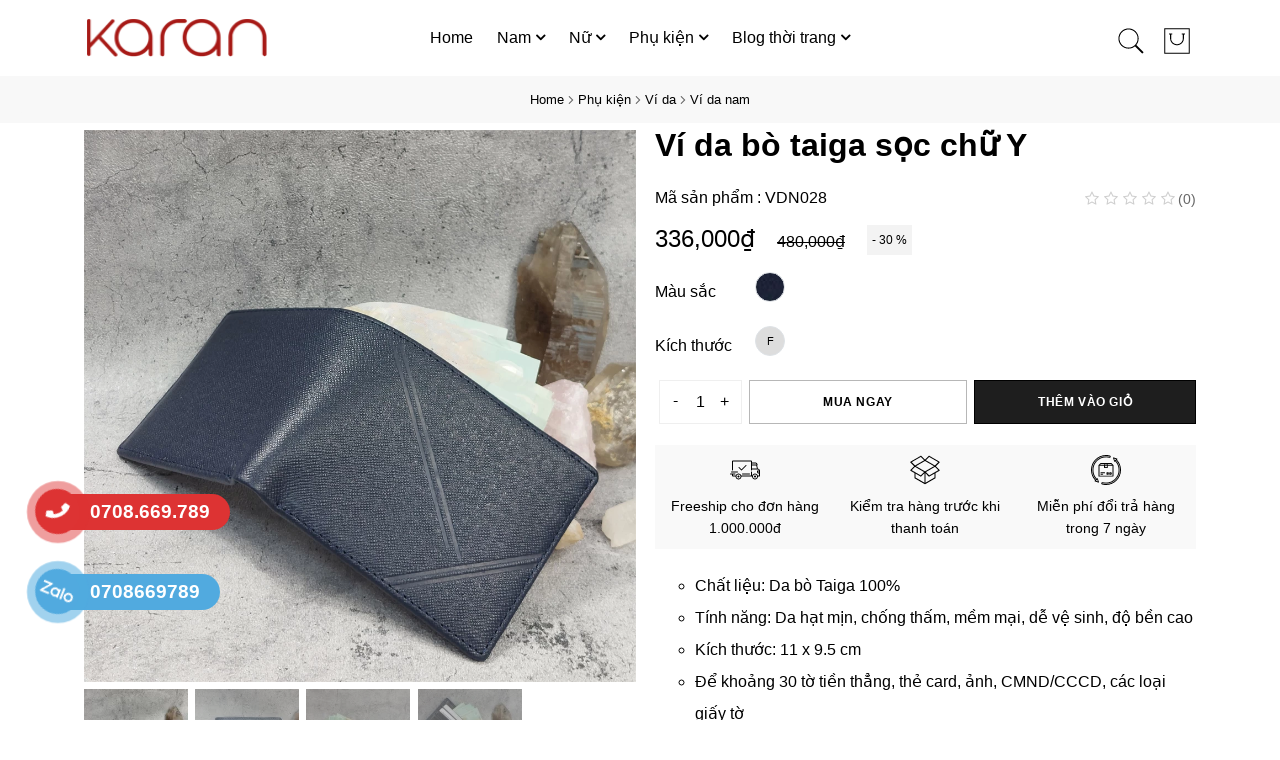

--- FILE ---
content_type: text/html; charset=UTF-8
request_url: https://karan.vn/vi-da-bo-taiga-soc-chu-y-vdn028.html
body_size: 15081
content:
<!DOCTYPE html><html lang="vi"><head> <meta charset="utf-8"> <meta name="viewport" content="width=device-width,initial-scale=1,maximum-scale=5"> <title> VÍ DA BÒ TAIGA CAO CẤP SỌC CHỮ Y CÁCH ĐIỆU</title> <meta name="description" content="Ví da bò taiga sọc chữ Y, da hạt mịn, chống thấm, mềm mại, dễ vệ sinh, độ bền cao, đổi trả trong 07 ngày và bảo hành 12 tháng lỗi nhà sản xuất" /> <meta name="keywords" content="vi da bo, vi taigia, vi da bo taigia, vi nam cach dieu"> <meta name="author" content="KARAN VIỆT NAM" /> <meta name="generator" content="KARAN VIỆT NAM" /> <meta content="index,follow" name="googlebot"> <meta name="copyright" content="Copyrights © 2022 KARAN VIỆT NAM"> <meta name="robots" content="INDEX,FOLLOW"> <meta name="geo.placename" content="83 Nguyễn Hồng Đào, Phường 14, Quận Tân Bình, TPHCM" /> <meta name="geo.position" content="10.7958735,106.643165" /> <meta name="geo.region" content="VN-Hồ Chí Minh" /> <meta name="ICBM" content="10.7958735,106.643165" /> <meta name="DC.title" lang="vi" content="Ví da bò taiga sọc chữ Y, da hạt mịn, chống thấm, mềm mại, dễ vệ sinh, độ bền cao, đổi trả trong 07 ngày và bảo hành 12 tháng lỗi nhà sản xuất"> <meta name="DC.creator" content="KARAN VIỆT NAM" /> <link rel="DCTERMS.replaces" hreflang="vi" href="https://karan.vn/vi-da-bo-taiga-soc-chu-y-vdn028.html"> <meta name="DCTERMS.abstract" content="Ví da bò taiga sọc chữ Y, da hạt mịn, chống thấm, mềm mại, dễ vệ sinh, độ bền cao, đổi trả trong 07 ngày và bảo hành 12 tháng lỗi nhà sản xuất"> <link rel="alternate" href="https://karan.vn/vi-da-bo-taiga-soc-chu-y-vdn028.html" hreflang="vi" /> <link rel="alternate" href="https://karan.vn/vi-da-bo-taiga-soc-chu-y-vdn028.html" hreflang="x-default" /> <meta property="og:locale" content="vi_VN" /> <meta property="og:title" content="VÍ DA BÒ TAIGA CAO CẤP SỌC CHỮ Y CÁCH ĐIỆU"> <meta property="og:description" content="Ví da bò taiga sọc chữ Y, da hạt mịn, chống thấm, mềm mại, dễ vệ sinh, độ bền cao, đổi trả trong 07 ngày và bảo hành 12 tháng lỗi nhà sản xuất"> <meta property="og:type" content="article"> <meta property="og:url" content="https://karan.vn/vi-da-bo-taiga-soc-chu-y-vdn028.html"> <meta property="og:image" content="https://karan.vn/public/storage/editor/source/4143/vi-taiga-soc-chu-y-vdn028.jpg"> <meta property="twitter:image" content="https://karan.vn/public/storage/editor/source/4143/vi-taiga-soc-chu-y-vdn028.jpg"> <meta name="twitter:card" content="summary_large_image" /> <meta name="twitter:site" content="@karanvietnam"> <meta name="twitter:title" content="VÍ DA BÒ TAIGA CAO CẤP SỌC CHỮ Y CÁCH ĐIỆU"> <meta name="twitter:description" content="Ví da bò taiga sọc chữ Y, da hạt mịn, chống thấm, mềm mại, dễ vệ sinh, độ bền cao, đổi trả trong 07 ngày và bảo hành 12 tháng lỗi nhà sản xuất"> <link rel="canonical" href="https://karan.vn/vi-da-bo-taiga-soc-chu-y-vdn028.html" /> <meta name="csrf-token" content="yuc9NHQj6Jy1cOZfC8Qabpo9h2XHoWlMgslwW5ix"> <link rel="preconnect" href="https://fonts.gstatic.com" crossorigin> <link rel="preconnect" href="https://fonts.googleapis.com"> <link rel="stylesheet" href="/public/bundle/frontend/css/product.css"> <link rel="shortcut icon" href="/public/storage/favicon.ico" type="image/x-icon" /> <link rel="icon" href="/public/storage/favicon.ico" type="image/x-icon" /> <link href="/public/storage/favicon.ico" rel="apple-touch-icon" /> <link href="/public/storage/favicon.ico" rel="apple-touch-icon-precomposed" /> <script type="application/ld+json"> {"@context":"http://schema.org","@type":"Product","url":"https://karan.vn/vi-da-bo-taiga-soc-chu-y-vdn028.html","name":"VÍ DA BÒ TAIGA CAO CẤP SỌC CHỮ Y CÁCH ĐIỆU","image":"/public/storage/editor/source/4143/vi-taiga-soc-chu-y-vdn028.jpg","description":"Ví da bò taiga sọc chữ Y, da hạt mịn, chống thấm, mềm mại, dễ vệ sinh, độ bền cao, đổi trả trong 07 ngày và bảo hành 12 tháng lỗi nhà sản xuất","sku":"VDN028","mpn":"VÍ DA BÒ TAIGA CAO CẤP SỌC CHỮ Y CÁCH ĐIỆU","brand":{"@type":"Brand"},"aggregateRating":{"@type":"AggregateRating","ratingValue":5,"ratingCount":1},"offers":{"@type":"Offer","url":"https://karan.vn/vi-da-bo-taiga-soc-chu-y-vdn028.html","priceCurrency":"VND","price":"480000.00","itemCondition":"https://schema.org/NewCondition","availability":"https://schema.org/InStock"}} </script> <script type="application/ld+json"> {"@context":"http://schema.org","@type":"BreadcrumbList","itemListElement":[{"@type":"ListItem","position":1,"item":{"@id":"https://karan.vn","name":"Home"}},{"@type":"ListItem","position":2,"item":{"@id":"https://karan.vn/phu-kien-thoi-trang.html","name":"Phụ kiện"}},{"@type":"ListItem","position":3,"item":{"@id":"https://karan.vn/vi-da.html","name":"Ví da"}},{"@type":"ListItem","position":4,"item":{"@id":"https://karan.vn/vi-da-nam.html","name":"Ví da nam"}},{"@type":"ListItem","position":5,"item":{"@id":"https://karan.vn/vi-da-bo-taiga-soc-chu-y-vdn028.html","name":"Ví da bò taiga sọc chữ Y"}}]} </script></head><body class="single single-product"> <input type="hidden" id="optimize_css" value="1"> <input type="hidden" id="is_production" value="production"> <input type="hidden" id="fb_messenger_loaded" value="false"> <input type="hidden" id="success_popup" value=""> <input type="hidden" id="error_popup" value=""> <div class="megamenu_overlays"></div> <div class="menu_overlays"></div> <div class="search_overlays"></div> <div class="pages_overlays"></div> <header id="header" class="header style-03 header-dark header-sticky header-transparent"> <div class="header-wrap-stick transparent-header bg-header"> <div class="header-position header-middle h-100 p-0"> <div class="lynessa-menu-wapper"></div> <div class="header-middle-inner d-flex align-items-center justify-content-between mx-auto h-100"> <div class="header-logo col-2"> <a href="https://karan.vn"> <img src="/public/storage/logo.png" class="logo" alt="KARAN VIỆT NAM" width="171" height="37"> </a> </div> <div class="header-menu box-header-nav col-8"> <ul class="main-menu menu-item mb-0"> <li class="py-3 menu-item "> <a class="lynessa-menu-item-title" href="https://karan.vn"> <span>Home</span> </a> </li> <li class="py-3 menu-item "> <a class="lynessa-menu-item-title" href="https://karan.vn/thoi-trang-nam.html" > <span>Nam</span> <i class="fa fa-angle-down arrow-down"></i> </a> <div class="custom-menu row justify-content-center"> <div class="col-12 row justify-content-center py-4"> <div class="mr-6"> <a class="custom-menu__title mb-2 d-block" href="https://karan.vn/ao-khoac-nam.html"> Áo khoác nam </a> <div class="row m-0"> <div class="sub-custom-menu "> <a class="mb-1" href="https://karan.vn/ao-khoac-da.html"> Áo khoác da nam </a> <a class="mb-1" href="https://karan.vn/ao-khoac-du.html"> Áo khoác dù cho nam </a> <a class="mb-1" href="https://karan.vn/ao-khoac-jeans.html"> Áo khoác Jeans </a> <a class="mb-1" href="https://karan.vn/ao-khoac-kaki.html"> Áo khoác kaki </a> <a class="mb-1" href="https://karan.vn/ao-khoac-da-lon-nam.html"> Áo khoác da lộn </a> </div> </div> </div> <div class="mr-6"> <a class="custom-menu__title mb-2 d-block" href="https://karan.vn/quan-jean-nam.html"> Quần jean nam </a> </div> <div class="ml-5 custom-menu__banner"> <a href="https://karan.vn/thoi-trang-nam.html"> <img data-src="/public/storage/banner/org/banner-menu-ao-da-nam.webp" alt="megamenu" class="lazyload" width="300" height="300" src="/public/assets/images/white.png"> </a> </div> </div> </div> </li> <li class="py-3 menu-item "> <a class="lynessa-menu-item-title" href="https://karan.vn/thoi-trang-nu.html" > <span>Nữ</span> <i class="fa fa-angle-down arrow-down"></i> </a> <div class="custom-menu row justify-content-center"> <div class="col-12 row justify-content-center py-4"> <div class="mr-6"> <a class="custom-menu__title mb-2 d-block" href="https://karan.vn/ao-khoac-da-nu.html"> Áo khoác da nữ </a> </div> <div class="mr-6"> <a class="custom-menu__title mb-2 d-block" href="https://karan.vn/vay-dam-maxi.html"> Váy đầm maxi </a> </div> <div class="ml-5 custom-menu__banner"> <a href="https://karan.vn/thoi-trang-nu.html"> <img data-src="/public/storage/banner/org/banner-menu-ao-da-nu.webp" alt="megamenu" class="lazyload" width="300" height="300" src="/public/assets/images/white.png"> </a> </div> </div> </div> </li> <li class="py-3 menu-item "> <a class="lynessa-menu-item-title" href="https://karan.vn/phu-kien-thoi-trang.html" > <span>Phụ kiện</span> <i class="fa fa-angle-down arrow-down"></i> </a> <div class="custom-menu row justify-content-center"> <div class="col-12 row justify-content-center py-4"> <div class="mr-6"> <a class="custom-menu__title mb-2 d-block" href="https://karan.vn/mu-luoi-trai.html"> Nón kết </a> </div> <div class="mr-6"> <a class="custom-menu__title mb-2 d-block" href="https://karan.vn/vi-da.html"> Ví da </a> <div class="row m-0"> <div class="sub-custom-menu "> <a class="mb-1" href="https://karan.vn/vi-da-nu.html"> Ví da nữ </a> <a class="mb-1" href="https://karan.vn/vi-da-nam.html"> Ví da nam </a> </div> </div> </div> <div class="mr-6"> <a class="custom-menu__title mb-2 d-block" href="https://karan.vn/tui-deo-cheo.html"> Túi đeo chéo </a> </div> <div class="mr-6"> <a class="custom-menu__title mb-2 d-block" href="https://karan.vn/that-lung-nam.html"> Thắt lưng nam </a> </div> </div> </div> </li> <li class="py-3 menu-item "> <a class="lynessa-menu-item-title" href="https://karan.vn/tap-chi-thoi-trang/" > <span>Blog thời trang</span> <i class="fa fa-angle-down arrow-down"></i> </a> <div class="custom-menu row justify-content-center"> <div class="col-12 row justify-content-center py-4"> <div class="mr-6"> <p class="custom-menu__title mb-2 d-block"> Về chúng tôi </p> <div class="sub-custom-menu"> <a class="mb-1" href="/pages/gioi-thieu/"> Giới thiệu về KARAN </a> <a class="mb-1" href="/pages/co-hoi-lam-viec-tai-karan/"> Cơ hội làm việc tại Karan </a> </div> </div> <div class="mr-6"> <p class="custom-menu__title mb-2 d-block"> Bạn nên biết </p> <div class="sub-custom-menu"> <a class="mb-1" href="/pages/huong-dan-mua-hang/"> Hướng dẫn mua hàng </a> <a class="mb-1" href="/pages/thanh-toan-giao-nhan/"> Thanh toán giao nhận </a> <a class="mb-1" href="/pages/chinh-sach-bao-mat/"> Chính sách bảo mật </a> <a class="mb-1" href="/pages/huong-dan-chon-size/"> Hướng dẫn chọn size </a> <a class="mb-1" href="/pages/cam-nhan-khach-hang/"> Cảm nhận khách hàng </a> <a class="mb-1" href="/pages/chinh-sach-doi-hang/"> Chính sách đổi hàng </a> <a class="mb-1" href="/pages/khach-hang-than-thiet/"> Khách hàng thân thiết </a> </div> </div> <div class="mr-6"> <p class="custom-menu__title mb-2 d-block"> <a href="https://karan.vn/tap-chi-thoi-trang/">Xem tất cả</a> </p> <div class="sub-custom-menu"> <a class="mb-1" href="https://karan.vn/meo-thoi-trang/"> Mẹo thời trang </a> <a class="mb-1" href="https://karan.vn/du-lich/"> Thời trang &amp; du lịch </a> <a class="mb-1" href="https://karan.vn/tin-thoi-trang/"> Tin thời trang </a> </div> </div> </div> </div> </li> </ul><div class="block-menu-bar"> <a class="menu-bar menu-toggle" href="#"> <span></span> <span></span> <span></span> </a></div> </div> <div class="col-2"> <div class="header-right"> <div class="header-search"> <span class="link-dropdown block-link" id="search-icon"> <img src="/public/third/Icon-font-7-stroke/SVG/search.svg" alt="" class="pe-icon-header" width="32" height="38"> </span> <div id="search_product"> <div class="card card-body shadow p-5"> <div> </div> <form role="search" method="get" id="form_search_product" class="form-search block-search-form lynessa-live-search-form col-12 mt-3" action="https://karan.vn/search"> <div class="d-flex align-items-center"> <input type="text" class="input_search" placeholder="Bạn tìm kiếm gì hôm nay..." autocomplete="off" name="q" id="searchindesktop"> <button class="btn search-btn" type="button"> <i class="fal fa-search"></i> </button> </div> </form> <div class="text-left mt-4 popular-keyword"> <p class="mb-0 popular-keyword__title">Tìm kiếm phổ biến</p> <div> <a class="popular-keyword__item" href="https://karan.vn/search?q=qu%E1%BA%A7n%20jeans%20nam">quần jeans nam</a> <a class="popular-keyword__item" href="https://karan.vn/search?q=%C3%A1o%20kho%C3%A1c%20d%C3%B9">áo khoác dù</a> <a class="popular-keyword__item" href="https://karan.vn/search?q=%C3%A1o%20kho%C3%A1c%20da">áo khoác da</a> <a class="popular-keyword__item" href="https://karan.vn/search?q=%C3%A1o%20kho%C3%A1c%20da%20n%E1%BB%AF">áo khoác da nữ</a> </div> </div> <div id="search-ajax" class="row"></div> </div> </div></div> <div class="lynessa-dropdown header-cart pl-3"> <a href="/viewcart" class="block-link link-dropdown" aria-label="cart"> <img src="/public/third/Icon-font-7-stroke/SVG/shopbag.svg" alt="" width="32" height="32"> <div class="display-none" id="cartcount"> <span class="count countCart">0</span> </div> </a></div> </div> </div> </div> </div></div> <div class="header-mobile d-flex align-items-center justify-content-between"> <div class="header-mobile-left col-md-3 col-2 pl-0"> <div class="block-menu-bar"> <a class="menu-bar menu-toggle" href="#" aria-label="menu-toggle"> <span></span> <span></span> <span></span> </a> </div> <div class="block-menu-bar-open d-none"> <a class="menu-bar menu-toggle ml-2" href="#" aria-label="close menu"> <svg version="1.1" class="times-svg" xmlns="http://www.w3.org/2000/svg" x="0px" y="0px" viewBox="0 0 22 18"> <rect class="bar bar-1" y="0.4" width="16.5" height="1.3"> </rect> <rect class="bar bar-3" y="16.3" width="16.5" height="1.3"> </rect> </svg> </a> </div> </div> <div class="header-mobile-mid col-6"> <div class="header-logo mx-auto"> <a href="https://karan.vn"> <img src="/public/storage/logo.png" class="logo" alt="KARAN VIỆT NAM" width="290" height="63"> </a> </div> </div> <div class="header-mobile-right col-3 pr-0"> <div> <div class="header-right d-flex align-items-center justify-content-end"> <div class="header-search lynessa-dropdown header-search-mobile"> <span data-toggle="collapse" class="link-dropdown block-link search_product_mobile"> <img src="/public/third/Icon-font-7-stroke/SVG/search.svg" alt="" class="pe-icon-header" width="32" height="38"> </sp> <div class="collapse search-mobile" id="search_product_mobile"> <div class="card card-body p-0"> <form role="search" method="get" id="form_search_product_mobile" class="form-search block-search-form lynessa-live-search-form col-md-8 mx-auto py-2 px-3" action="https://karan.vn/search"> <div class="d-flex align-items-center px-0"> <button class="btn search-btn search-button-pad" type="button" aria-label="search button"> <img src="/public/third/Icon-font-7-stroke/SVG/search.svg" alt="" width="22" height="22"> </button> <input type="text" class="input_search ml-3" placeholder="Bạn tìm kiếm gì hôm nay..." autocomplete="off" name="q" id="searchmobile"> <button class="btn esc-btn" type="button" style="display: none"> <span class="fas fa-times-circle"></span> </button> </div> </form> <div class="text-left popular-keyword p-3 display-none" id="popularSearch"> <p class="mb-0 popular-keyword__title">Tìm kiếm phổ biến</p> <div> <a class="popular-keyword__item" href="https://karan.vn/search?q=qu%E1%BA%A7n%20jeans%20nam">quần jeans nam</a> <a class="popular-keyword__item" href="https://karan.vn/search?q=%C3%A1o%20kho%C3%A1c%20d%C3%B9">áo khoác dù</a> <a class="popular-keyword__item" href="https://karan.vn/search?q=%C3%A1o%20kho%C3%A1c%20da">áo khoác da</a> <a class="popular-keyword__item" href="https://karan.vn/search?q=%C3%A1o%20kho%C3%A1c%20da%20n%E1%BB%AF">áo khoác da nữ</a> </div> </div> <div id="search-ajaxmobile" class="container mx-auto row mt-0 p-3" style="display: none"></div> </div> </div></div> <div class="lynessa-dropdown header-cart pl-3"> <a href="/viewcart" class="block-link link-dropdown" aria-label="cart"> <img src="/public/third/Icon-font-7-stroke/SVG/shopbag.svg" alt="" width="32" height="32"> <div class="display-none" id="cartcount"> <span class="count countCart">0</span> </div> </a></div> </div> </div> </div></div> </header> <div class="fullwidth-template d-flex justify-content-center flex-column"> <div class="SeeimageEvaluate"> <input type="hidden" value="/public" id="asset_url"> <img alt="image Evaluate"> <button type="button" class="close text-light"><span aria-hidden="true">&times;</span></button> </div> <div class="banner-wrapper"> <div class="banner-wrapper-inner"> <div role="navigation" aria-label="Breadcrumbs" class="breadcrumb-trail breadcrumbs"> <ul class="trail-items breadcrumb"> <li class="trail-item"> <a href="/"> <span>Home</span> </a> </li> <li class="trail-item"> <a href="https://karan.vn/phu-kien-thoi-trang.html"> <span>Phụ kiện</span> </a> </li> <li class="trail-item"> <a href="https://karan.vn/vi-da.html"> <span>Ví da</span> </a> </li> <li class="trail-item"> <a href="https://karan.vn/vi-da-nam.html"> <span>Ví da nam</span> </a> </li> </ul> </div> </div> </div> <div class="productDetail px-0 mx-0 col-12"> <div class="container mx-auto pageProduct px-2 px-md-0 px-lg-3"> <div class="row align-items-start mt-0 mx-0"> <div class="col-lg-6 col-md-6 col-12 d-md-flex flex-wrap d-none mt-2 px-0 left-desktop"> <div class="source-img-wrapper lightbox col-lg-12 px-2 px-md-0"> <picture> <source data-srcset="/public/storage/editor/source/4143/vi-taiga-soc-chu-y-vdn028.webp" type="image/webp" /> <img alt="Ví da bò taiga sọc chữ Y" class=" lazyload" id=source_img data-src="/public/storage/editor/source/4143/vi-taiga-soc-chu-y-vdn028.jpg" width="460px" height="690px" src="/public/assets/images/white.png" /> </picture> <picture> <source data-srcset="/public/storage/editor/source/4143/vi-taiga-soc-chu-y-vdn028-3.webp" type="image/webp" /> <img alt="Ví da bò taiga sọc chữ Y" class="d-none lazyload" data-src="/public/storage/editor/source/4143/vi-taiga-soc-chu-y-vdn028-3.jpg" width="460px" height="690px" src="/public/assets/images/white.png" /> </picture> <picture> <source data-srcset="/public/storage/editor/source/4143/vi-taiga-soc-chu-y-vdn028-1.webp" type="image/webp" /> <img alt="Ví da bò taiga sọc chữ Y" class="d-none lazyload" data-src="/public/storage/editor/source/4143/vi-taiga-soc-chu-y-vdn028-1.jpg" width="460px" height="690px" src="/public/assets/images/white.png" /> </picture> <picture> <source data-srcset="/public/storage/editor/source/4143/vi-taiga-soc-chu-y-vdn028-2.webp" type="image/webp" /> <img alt="Ví da bò taiga sọc chữ Y" class="d-none lazyload" data-src="/public/storage/editor/source/4143/vi-taiga-soc-chu-y-vdn028-2.jpg" width="460px" height="690px" src="/public/assets/images/white.png" /> </picture> </div> <div class="super-thumb-slide col-lg-12 px-0 mt-2"> <div> <picture> <source data-srcset="/public/storage/editor/superThumbs/4143/vi-taiga-soc-chu-y-vdn028.webp" type="image/webp" /> <img alt="Ví da bò taiga sọc chữ Y" class="lazyload super-thumb-img active-image" data-src="/public/storage/editor/source/4143/vi-taiga-soc-chu-y-vdn028.jpg" data-target="/public/storage/editor/source/4143/vi-taiga-soc-chu-y-vdn028.webp" width="88px" height="132px" src="/public/assets/images/white.png" /> </picture> </div> <div> <picture> <source data-srcset="/public/storage/editor/superThumbs/4143/vi-taiga-soc-chu-y-vdn028-3.webp" type="image/webp" /> <img alt="Ví da bò taiga sọc chữ Y" class="lazyload super-thumb-img " data-src="/public/storage/editor/source/4143/vi-taiga-soc-chu-y-vdn028-3.jpg" data-target="/public/storage/editor/source/4143/vi-taiga-soc-chu-y-vdn028-3.webp" width="88px" height="132px" src="/public/assets/images/white.png" /> </picture> </div> <div> <picture> <source data-srcset="/public/storage/editor/superThumbs/4143/vi-taiga-soc-chu-y-vdn028-1.webp" type="image/webp" /> <img alt="Ví da bò taiga sọc chữ Y" class="lazyload super-thumb-img " data-src="/public/storage/editor/source/4143/vi-taiga-soc-chu-y-vdn028-1.jpg" data-target="/public/storage/editor/source/4143/vi-taiga-soc-chu-y-vdn028-1.webp" width="88px" height="132px" src="/public/assets/images/white.png" /> </picture> </div> <div> <picture> <source data-srcset="/public/storage/editor/superThumbs/4143/vi-taiga-soc-chu-y-vdn028-2.webp" type="image/webp" /> <img alt="Ví da bò taiga sọc chữ Y" class="lazyload super-thumb-img " data-src="/public/storage/editor/source/4143/vi-taiga-soc-chu-y-vdn028-2.jpg" data-target="/public/storage/editor/source/4143/vi-taiga-soc-chu-y-vdn028-2.webp" width="88px" height="132px" src="/public/assets/images/white.png" /> </picture> </div> </div> </div> <div class="wrapper col-lg-6 col-md-6 col-12 slidemobile d-md-none d-block"> <div class="carouselhome px-0 container"> <div class="px-0"> <div class="item"> <picture> <source data-srcset="/public/storage/editor/source/4143/vi-taiga-soc-chu-y-vdn028.webp" type="image/webp" /> <img alt="Ví da bò taiga sọc chữ Y" class="lazyload" data-src="/public/storage/editor/source/4143/vi-taiga-soc-chu-y-vdn028.jpg" width="440px" height="660px" src="/public/assets/images/white.png" /> </picture> </div> </div> <div class="px-0"> <div class="item"> <picture> <source data-srcset="/public/storage/editor/source/4143/vi-taiga-soc-chu-y-vdn028-3.webp" type="image/webp" /> <img alt="Ví da bò taiga sọc chữ Y" class="lazyload" data-src="/public/storage/editor/source/4143/vi-taiga-soc-chu-y-vdn028-3.jpg" width="440px" height="660px" src="/public/assets/images/white.png" /> </picture> </div> </div> <div class="px-0"> <div class="item"> <picture> <source data-srcset="/public/storage/editor/source/4143/vi-taiga-soc-chu-y-vdn028-1.webp" type="image/webp" /> <img alt="Ví da bò taiga sọc chữ Y" class="lazyload" data-src="/public/storage/editor/source/4143/vi-taiga-soc-chu-y-vdn028-1.jpg" width="440px" height="660px" src="/public/assets/images/white.png" /> </picture> </div> </div> <div class="px-0"> <div class="item"> <picture> <source data-srcset="/public/storage/editor/source/4143/vi-taiga-soc-chu-y-vdn028-2.webp" type="image/webp" /> <img alt="Ví da bò taiga sọc chữ Y" class="lazyload" data-src="/public/storage/editor/source/4143/vi-taiga-soc-chu-y-vdn028-2.jpg" width="440px" height="660px" src="/public/assets/images/white.png" /> </picture> </div> </div> </div> </div> <div class="col-lg-6 col-md-6 col-12 pr-0"> <h1 class="mt-0">Ví da bò taiga sọc chữ Y</h1> <div class="d-flex align-items-center justify-content-between flex-wrap"> <div> <span class="m-0">Mã sản phẩm : VDN028</span> </div> <div class="scrolltoevaluate d-flex align-items-center justify-content-center" href="#pageStar"> <div class="star-rating mt-1"> <span style="width:0%"></span> </div> <p class="d-inline my-0 py-1 ml-1"> <a id="scrolltoevaluate">(0)</a> </p> </div> </div> <div class="px-0 py-1 priceProduct"> <span class="d-flex align-items-end"> <span> <strong class="sell">336,000₫</strong> </span> <span class="ml-2"> <del class="org"> 480,000₫ </del> </span> <span class="ml-2 percent_discount"> - 30 % </span> </span> </div> <div class="col-12 px-0 mt-0"> <div class="feature-wrapper"> <div class="d-flex align-items-center my-3"> <div class="feature-title col-lg-2 col-3 px-0">Màu sắc</div> <div class="d-flex flex-wrap"> <div class="border feature-item feature-color-item" data-feature-id="101" data-toggle="tooltip" data-placement="top" title="Xanh Navy" data-product-id="4143" style="background: url(/public/storage/colors/xanh-navy.jpg)"> </div> </div> </div> <div class="d-flex align-items-center my-3"> <div class="feature-title col-lg-2 col-3 px-0">Kích thước</div> <div class="d-flex flex-wrap"> <div class="border feature-item feature-size-item" data-feature-id="118" data-toggle="tooltip" data-placement="top" title="F" data-product-id="4143"> F </div> </div> </div> </div> <div class="mt-2 px-0" style="overflow:hidden"> <div class="row m-0"> <div class="col-lg-2 col-md-3 col-12 px-1"> <input type="hidden" name="product[]" value="4143" id="id_product"> <div class="inputQtyWrapper col-12 px-md-3 px-0"> <div class="row align-items-center justify-content-center"> <div class="down col-3 next px-0 text-center">-</div> <input class="col-4 mx-0 border-0 px-0 input-qty" min="1" name="count[4143]" value="1" type="number" id="count" aria-label="count-input"> <div class="up col-3 next px-0 text-center">+</div> </div> </div> </div> <div class="col-lg-5 col-md-4 col-12 lynessa-newsletter style-04 mt-md-0 mt-3 btnOptionAdd btnOptionAddAction px-1"> <button class="button btn-submit submit-newsletter col-12" name="checkout" value="ok" id="btnAddCheckout"> MUA NGAY </button> </div> <div class="col-lg-5 col-md-5 col-12 lynessa-newsletter style-04 mt-md-0 mt-3 btnOptionAdd btnOptionAddAction btnAddCart pl-1 pr-0"> <button class="button btn-submit submit-newsletter col-12" id="btnAddCart"> Thêm vào giỏ </button> </div> </div> </div> </div> <div class="row align-items-center m-0 policies my-4"> <div class="col-4 text-center px-1"> <img class="lazyload" data-src="/public/storage/policies/shipped.svg" width="30" height="30" alt="icon" src="/public/assets/images/white.png"> <div class="desc"> <small> Freeship cho đơn hàng 1.000.000đ </small> </div> </div> <div class="col-4 text-center px-1"> <img class="lazyload" data-src="/public/storage/policies/check.svg" width="30" height="30" alt="icon" src="/public/assets/images/white.png"> <div class="desc"> <small> Kiểm tra hàng trước khi thanh toán </small> </div> </div> <div class="col-4 text-center px-1"> <img class="lazyload" data-src="/public/storage/policies/return.svg" width="30" height="30" alt="icon" src="/public/assets/images/white.png"> <div class="desc"> <small> Miễn phí đổi trả hàng trong 7 ngày </small> </div> </div> </div> <div class="py-0 my-0 product_note"> <ul><li>Chất liệu: Da b&ograve; Taiga 100%</li><li>T&iacute;nh năng: Da hạt mịn, chống thấm, mềm mại, dễ vệ sinh, độ bền cao</li><li>K&iacute;ch thước: 11 x 9.5 cm</li><li>Để khoảng 30 tờ tiền thẳng, thẻ card, ảnh, CMND/CCCD, c&aacute;c loại giấy tờ</li><li>2 ngăn lớn, 11 khe thẻ, 1 ngăn b&oacute;ng k&iacute;nh</li><li>Đổi h&agrave;ng 07 ng&agrave;y v&agrave; bảo h&agrave;nh 12 th&aacute;ng (nếu lỗi nh&agrave; sản xuất)</li></ul> </div> <div class="row align-items-center m-0 mt-2 share-socials"> <p> Chia sẻ: </p> <a href="https://www.facebook.com/sharer/sharer.php?u=https://karan.vn/vi-da-bo-taiga-soc-chu-y-vdn028.html" target="_blank"> <img class="lazyload" data-src="/public/fonts/FontAwesome.Pro.5.15.4.Web/svgs/brands/facebook-f.svg" alt="facebook-f" width="15" height="15" src="/public/assets/images/white.png" /> </a> <a href="https://twitter.com/share?url=https://karan.vn/vi-da-bo-taiga-soc-chu-y-vdn028.html" target="_blank"> <img class="lazyload" data-src="/public/fonts/FontAwesome.Pro.5.15.4.Web/svgs/brands/twitter.svg" alt="twitter" width="15" height="15" src="/public/assets/images/white.png" /> </a> <a href="http://pinterest.com/pin/create/link/?url=https://karan.vn/vi-da-bo-taiga-soc-chu-y-vdn028.html" target="_blank"> <img class="lazyload" data-src="/public/fonts/FontAwesome.Pro.5.15.4.Web/svgs/brands/pinterest.svg" alt="pinterest" width="15" height="15" src="/public/assets/images/white.png" /> </a> <a href="https://www.linkedin.com/sharing/share-offsite/?url=https://karan.vn/vi-da-bo-taiga-soc-chu-y-vdn028.html" target="_blank"> <img class="lazyload" data-src="/public/fonts/FontAwesome.Pro.5.15.4.Web/svgs/brands/linkedin-in.svg" alt="linkedin-in" width="15" height="15" src="/public/assets/images/white.png" /> </a> <button type="button" data-toggle="tooltip" data-placement="top" title="Copy to clipboard" id="copylink"> <img class="lazyload" data-src="/public/fonts/FontAwesome.Pro.5.15.4.Web/svgs/solid/link.svg" alt="link" width="15" height="15" src="/public/assets/images/white.png" /> </button> </div> </div> </div> </div></div> <div class="container mt-5 pb-2" id="relatedProduct"> <div class="row m-0 align-items-center justify-content-between"> <h2 class="title"> Có thể bạn quan tâm </h2> <a class="see-all-btn" href="https://karan.vn/vi-da-nam.html"> Xem tất cả <i class="fal fa-arrow-right ml-2"></i> </a> </div> </div> <div class="slideProducts container px-2"> <div class="carousel"> <div class="item h-100 fadeInUp"> <div class="product-item style-05 product first featured h-100 p-1 px-2"> <div class="product-inner tooltip-right h-100"> <div class="product-thumb"> <a class="thumb-link" href="https://karan.vn/vi-da-nam-vdn32.html" > <picture> <source data-srcset="/public/storage/editor/thumbs/815/vi-da-nam.webp" type="image/webp" /> <img class="img-responsive lazyload" alt="VÍ DA NAM VDN32" width="100" height="100" data-src="/public/storage/editor/thumbs/815/vi-da-nam.jpg" src="/public/storage/editor/thumbs/815/vi-da-nam.webp" /> </picture> <picture class="second-image"> <source data-srcset="/public/storage/editor/thumbs/815/vi-da-nam-2.webp" type="image/webp" /> <img class="img-responsive lazyload" alt="VÍ DA NAM VDN32" width="100" height="100" data-src="/public/storage/editor/thumbs/815/vi-da-nam-2.jpg" /> </picture> </a> <div class="flash"> <span class="onsale"> <span class="number"> -30% </span> </span> </div> </div> <div class="product-info text-left py-3 text-center"> <div class="row m-0 justify-content-center"> <div class="rating-wapper nostar mt-2"> <div class="star-rating"> <span style="width:0%"> Rated <strong class="rating"></strong> out of 5 </span> </div> <span class="review"></span> </div> </div> <h3 class="product-name product_title"> <a href="https://karan.vn/vi-da-nam-vdn32.html"> VÍ DA NAM VDN32 </a> </h3> <span class="price"> <del>400,000₫</del> <ins>280,000₫</ins> </span> </div> </div> </div></div> <div class="item h-100 fadeInUp"> <div class="product-item style-05 product first featured h-100 p-1 px-2"> <div class="product-inner tooltip-right h-100"> <div class="product-thumb"> <a class="thumb-link" href="https://karan.vn/vi-da-nam-vdn31.html" > <picture> <source data-srcset="/public/storage/editor/thumbs/821/vi-da-nam-vdn02-2.webp" type="image/webp" /> <img class="img-responsive lazyload" alt="VÍ DA NAM VDN31" width="100" height="100" data-src="/public/storage/editor/thumbs/821/vi-da-nam-vdn02-2.jpg" src="/public/storage/editor/thumbs/821/vi-da-nam-vdn02-2.webp" /> </picture> <picture class="second-image"> <source data-srcset="/public/storage/editor/thumbs/821/vi-da-nam-vdn02-3.webp" type="image/webp" /> <img class="img-responsive lazyload" alt="VÍ DA NAM VDN31" width="100" height="100" data-src="/public/storage/editor/thumbs/821/vi-da-nam-vdn02-3.jpg" /> </picture> </a> <div class="flash"> <span class="onsale"> <span class="number"> -30% </span> </span> </div> </div> <div class="product-info text-left py-3 text-center"> <div class="row m-0 justify-content-center"> <div class="rating-wapper nostar mt-2"> <div class="star-rating"> <span style="width:0%"> Rated <strong class="rating"></strong> out of 5 </span> </div> <span class="review"></span> </div> </div> <h3 class="product-name product_title"> <a href="https://karan.vn/vi-da-nam-vdn31.html"> VÍ DA NAM VDN31 </a> </h3> <span class="price"> <del>400,000₫</del> <ins>280,000₫</ins> </span> </div> </div> </div></div> <div class="item h-100 fadeInUp"> <div class="product-item style-05 product first featured h-100 p-1 px-2"> <div class="product-inner tooltip-right h-100"> <div class="product-thumb"> <a class="thumb-link" href="https://karan.vn/vi-da-nam-vdn29.html" > <picture> <source data-srcset="/public/storage/editor/thumbs/823/vi-da-nam-vdn04-2.webp" type="image/webp" /> <img class="img-responsive lazyload" alt="VÍ DA NAM VDN29" width="100" height="100" data-src="/public/storage/editor/thumbs/823/vi-da-nam-vdn04-2.jpg" src="/public/storage/editor/thumbs/823/vi-da-nam-vdn04-2.webp" /> </picture> <picture class="second-image"> <source data-srcset="/public/storage/editor/thumbs/823/vi-da-nam-vdn04-3.webp" type="image/webp" /> <img class="img-responsive lazyload" alt="VÍ DA NAM VDN29" width="100" height="100" data-src="/public/storage/editor/thumbs/823/vi-da-nam-vdn04-3.jpg" /> </picture> </a> <div class="flash"> <span class="onsale"> <span class="number"> -30% </span> </span> </div> </div> <div class="product-info text-left py-3 text-center"> <div class="row m-0 justify-content-center"> <div class="rating-wapper nostar mt-2"> <div class="star-rating"> <span style="width:0%"> Rated <strong class="rating"></strong> out of 5 </span> </div> <span class="review"></span> </div> </div> <h3 class="product-name product_title"> <a href="https://karan.vn/vi-da-nam-vdn29.html"> VÍ DA NAM VDN29 </a> </h3> <span class="price"> <del>500,000₫</del> <ins>350,000₫</ins> </span> </div> </div> </div></div> <div class="item h-100 fadeInUp"> <div class="product-item style-05 product first featured h-100 p-1 px-2"> <div class="product-inner tooltip-right h-100"> <div class="product-thumb"> <a class="thumb-link" href="https://karan.vn/vi-da-nam-toi-gian-vdn27.html" > <picture> <source data-srcset="/public/storage/editor/thumbs/825/vi-da-nam-toi-gian-vdntg01-2.webp" type="image/webp" /> <img class="img-responsive lazyload" alt="VÍ DA NAM TỐI GIẢN VDN27" width="100" height="100" data-src="/public/storage/editor/thumbs/825/vi-da-nam-toi-gian-vdntg01-2.jpg" src="/public/storage/editor/thumbs/825/vi-da-nam-toi-gian-vdntg01-2.webp" /> </picture> <picture class="second-image"> <source data-srcset="/public/storage/editor/thumbs/825/vi-da-nam-toi-gian-vdntg01-3.webp" type="image/webp" /> <img class="img-responsive lazyload" alt="VÍ DA NAM TỐI GIẢN VDN27" width="100" height="100" data-src="/public/storage/editor/thumbs/825/vi-da-nam-toi-gian-vdntg01-3.jpg" /> </picture> </a> <div class="flash"> <span class="onsale"> <span class="number"> -30% </span> </span> </div> </div> <div class="product-info text-left py-3 text-center"> <div class="row m-0 justify-content-center"> <div class="rating-wapper nostar mt-2"> <div class="star-rating"> <span style="width:0%"> Rated <strong class="rating"></strong> out of 5 </span> </div> <span class="review"></span> </div> </div> <h3 class="product-name product_title"> <a href="https://karan.vn/vi-da-nam-toi-gian-vdn27.html"> VÍ DA NAM TỐI GIẢN VDN27 </a> </h3> <span class="price"> <del>300,000₫</del> <ins>210,000₫</ins> </span> </div> </div> </div></div> <div class="item h-100 fadeInUp"> <div class="product-item style-05 product first featured h-100 p-1 px-2"> <div class="product-inner tooltip-right h-100"> <div class="product-thumb"> <a class="thumb-link" href="https://karan.vn/vi-da-nam-simple-vdn26.html" > <picture> <source data-srcset="/public/storage/editor/thumbs/826/vi-da-nam-simple-vdns01-2.webp" type="image/webp" /> <img class="img-responsive lazyload" alt="VÍ DA NAM SIMPLE VDN26" width="100" height="100" data-src="/public/storage/editor/thumbs/826/vi-da-nam-simple-vdns01-2.jpg" src="/public/storage/editor/thumbs/826/vi-da-nam-simple-vdns01-2.webp" /> </picture> <picture class="second-image"> <source data-srcset="/public/storage/editor/thumbs/826/vi-da-nam-simple-vdns01-3.webp" type="image/webp" /> <img class="img-responsive lazyload" alt="VÍ DA NAM SIMPLE VDN26" width="100" height="100" data-src="/public/storage/editor/thumbs/826/vi-da-nam-simple-vdns01-3.jpg" /> </picture> </a> <div class="flash"> <span class="onsale"> <span class="number"> -30% </span> </span> </div> </div> <div class="product-info text-left py-3 text-center"> <div class="row m-0 justify-content-center"> <div class="rating-wapper nostar mt-2"> <div class="star-rating"> <span style="width:0%"> Rated <strong class="rating"></strong> out of 5 </span> </div> <span class="review"></span> </div> </div> <h3 class="product-name product_title"> <a href="https://karan.vn/vi-da-nam-simple-vdn26.html"> VÍ DA NAM SIMPLE VDN26 </a> </h3> <span class="price"> <del>600,000₫</del> <ins>420,000₫</ins> </span> </div> </div> </div></div> <div class="item h-100 fadeInUp"> <div class="product-item style-05 product first featured h-100 p-1 px-2"> <div class="product-inner tooltip-right h-100"> <div class="product-thumb"> <a class="thumb-link" href="https://karan.vn/vi-da-nam-simple-vdn25.html" > <picture> <source data-srcset="/public/storage/editor/thumbs/827/vi-da-nam-simple-vdns02-2.webp" type="image/webp" /> <img class="img-responsive lazyload" alt="VÍ DA NAM SIMPLE VDN25" width="100" height="100" data-src="/public/storage/editor/thumbs/827/vi-da-nam-simple-vdns02-2.jpg" src="/public/storage/editor/thumbs/827/vi-da-nam-simple-vdns02-2.webp" /> </picture> <picture class="second-image"> <source data-srcset="/public/storage/editor/thumbs/827/vi-da-nam-simple-vdns02-3.webp" type="image/webp" /> <img class="img-responsive lazyload" alt="VÍ DA NAM SIMPLE VDN25" width="100" height="100" data-src="/public/storage/editor/thumbs/827/vi-da-nam-simple-vdns02-3.jpg" /> </picture> </a> <div class="flash"> <span class="onsale"> <span class="number"> -30% </span> </span> </div> </div> <div class="product-info text-left py-3 text-center"> <div class="row m-0 justify-content-center"> <div class="rating-wapper nostar mt-2"> <div class="star-rating"> <span style="width:0%"> Rated <strong class="rating"></strong> out of 5 </span> </div> <span class="review"></span> </div> </div> <h3 class="product-name product_title"> <a href="https://karan.vn/vi-da-nam-simple-vdn25.html"> VÍ DA NAM SIMPLE VDN25 </a> </h3> <span class="price"> <del>600,000₫</del> <ins>420,000₫</ins> </span> </div> </div> </div></div> <div class="item h-100 fadeInUp"> <div class="product-item style-05 product first featured h-100 p-1 px-2"> <div class="product-inner tooltip-right h-100"> <div class="product-thumb"> <a class="thumb-link" href="https://karan.vn/vi-da-nam-simple-vdn24.html" > <picture> <source data-srcset="/public/storage/editor/thumbs/828/vi-da-nam-simple-vdns03-2.webp" type="image/webp" /> <img class="img-responsive lazyload" alt="VÍ DA NAM SIMPLE VDN24" width="100" height="100" data-src="/public/storage/editor/thumbs/828/vi-da-nam-simple-vdns03-2.jpg" src="/public/storage/editor/thumbs/828/vi-da-nam-simple-vdns03-2.webp" /> </picture> <picture class="second-image"> <source data-srcset="/public/storage/editor/thumbs/828/vi-da-nam-simple-vdns03-3.webp" type="image/webp" /> <img class="img-responsive lazyload" alt="VÍ DA NAM SIMPLE VDN24" width="100" height="100" data-src="/public/storage/editor/thumbs/828/vi-da-nam-simple-vdns03-3.jpg" /> </picture> </a> <div class="flash"> <span class="onsale"> <span class="number"> -30% </span> </span> </div> </div> <div class="product-info text-left py-3 text-center"> <div class="row m-0 justify-content-center"> <div class="rating-wapper nostar mt-2"> <div class="star-rating"> <span style="width:0%"> Rated <strong class="rating"></strong> out of 5 </span> </div> <span class="review"></span> </div> </div> <h3 class="product-name product_title"> <a href="https://karan.vn/vi-da-nam-simple-vdn24.html"> VÍ DA NAM SIMPLE VDN24 </a> </h3> <span class="price"> <del>600,000₫</del> <ins>420,000₫</ins> </span> </div> </div> </div></div> <div class="item h-100 fadeInUp"> <div class="product-item style-05 product first featured h-100 p-1 px-2"> <div class="product-inner tooltip-right h-100"> <div class="product-thumb"> <a class="thumb-link" href="https://karan.vn/vi-da-nam-simple-vdn23.html" > <picture> <source data-srcset="/public/storage/editor/thumbs/829/vi-da-nam-simple-vdns04-2.webp" type="image/webp" /> <img class="img-responsive lazyload" alt="VÍ DA NAM SIMPLE VDN23" width="100" height="100" data-src="/public/storage/editor/thumbs/829/vi-da-nam-simple-vdns04-2.jpg" src="/public/storage/editor/thumbs/829/vi-da-nam-simple-vdns04-2.webp" /> </picture> <picture class="second-image"> <source data-srcset="/public/storage/editor/thumbs/829/vi-da-nam-simple-vdns04-3.webp" type="image/webp" /> <img class="img-responsive lazyload" alt="VÍ DA NAM SIMPLE VDN23" width="100" height="100" data-src="/public/storage/editor/thumbs/829/vi-da-nam-simple-vdns04-3.jpg" /> </picture> </a> <div class="flash"> <span class="onsale"> <span class="number"> -30% </span> </span> </div> </div> <div class="product-info text-left py-3 text-center"> <div class="row m-0 justify-content-center"> <div class="rating-wapper nostar mt-2"> <div class="star-rating"> <span style="width:0%"> Rated <strong class="rating"></strong> out of 5 </span> </div> <span class="review"></span> </div> </div> <h3 class="product-name product_title"> <a href="https://karan.vn/vi-da-nam-simple-vdn23.html"> VÍ DA NAM SIMPLE VDN23 </a> </h3> <span class="price"> <del>600,000₫</del> <ins>420,000₫</ins> </span> </div> </div> </div></div> </div> </div> <div class="col-lg-6 col-sm-12 py-0 mt-5 text-center px-0 mx-auto tabs-option"> <button class="bg-transparent border-earth btnTabProduct active" id="info">Thông tin</button> <button class="bg-transparent btnTabProduct" id="comment">Bình luận</button> <button class="bg-transparent btnTabProduct" id="star">Đánh giá</button></div><div class="container px-3 py-3 tabs-wrapper"> <div id="pageinfo" class="my-3 col-lg-10 col-12 mx-auto p-0"> </div> <div id="pageComment" class="my-3 col-lg-10 col-12 mx-auto p-0" style="display:none"> <div class="row m-0"> <div class="text-center col-lg-3 col-12 no-rating px-0"> <img data-src="/public/assets/images/no-comment.png" alt="no-comment" class="lazyload"> <h3>Chưa có thảo luận</h3> <p>Hãy trở thành người đầu tiên gửi thảo luận bạn nhé</p> </div> <form action="https://karan.vn/productcomment/addcomment" method="POST" id="formCommentProduct" enctype="multipart/form-data" class="mt-lg-0 mt-3 col-lg-9 col-12"> <input type="hidden" name="_token" value="yuc9NHQj6Jy1cOZfC8Qabpo9h2XHoWlMgslwW5ix"> <input type="hidden" name="product_id" value="4143"> <div class="row"> <p class="comment-form-comment col-12 mb-2"> <textarea class="input-form text-left" id="comment" name="comment" cols="10" rows="1" required placeholder="Vui lòng nhập tiếng Việt có dấu"></textarea> </p> <p class="comment-reply-content col-md-4 col-12 pr-1 mb-2"> <input name="name" id="name" class="input-form name text-left" required placeholder="Nhập tên của bạn" type="text"> </p> <p class="comment-reply-content col-md-4 col-12 px-1 mb-2"> <input name="email" id="email" class="input-form email text-left" placeholder="Nhập email" type="email" required> </p> <p class="form-submit col-md-4 col-12 pl-1 mb-2"> <button type="submit" id="submit" class="px-3 d-flex align-items-center justify-content-center mx-auto col-12">Gửi bình luận</button> </p> </div> </form> </div> <div id="contentComment" class="col-12"> </div> </div> <div id="pageStar" class="my-md-3 my-0 col-lg-10 col-12 mx-auto p-0" style="display:none"> <div class="row m-0 px-0"> </div> <div class="row col-12 m-0 px-md-3 px-0"> <div class="text-center col-lg-3 col-12 no-rating px-0"> <img data-src="/public/assets/images/no-rating.png" alt="no-rating" class="lazyload"> <h3>Chưa có đánh giá</h3> <p>Sử dụng sản phẩm và trở thành người đánh giá đầu tiên bạn nhé</p> </div> <form action="https://karan.vn/evaluate/add" method="POST" class="contact-form text-left mt-3 col-lg-9 col-12 mx-auto px-md-3 px-0" enctype='multipart/form-data' id="formStarProduct"> <input type="hidden" name="_token" value="yuc9NHQj6Jy1cOZfC8Qabpo9h2XHoWlMgslwW5ix"> <input type="hidden" name="product_id" value="4143"> <input type="hidden" name="star" id="starAdd" value="0"> <div class="row"> <p class="mb-2 col-md-6 col-12 pr-1"> <input type="text" name="name" class="input-form text-left" placeholder="Họ và tên" required> </p> <p class="mb-2 col-md-6 col-12 pl-1"> <input name="email" class="input-form email text-left" placeholder="Nhập email" type="email" required> </p> <p class="mb-2 col-12"> <textarea name="title" rows="1" class="input-form text-left content_info_rating__title-input" placeholder="Nhập tiêu đề đánh giá của bạn" required></textarea> </p> <p class="mb-2 col-12"> <textarea name="content" cols="10" rows="3" class="input-form text-left" placeholder="Viết nhận xét của bạn vào đây" id="message" required></textarea> </p> </div> <div class="text-center my-2" id="rating_preview_img"></div> <div class="row align-items-center justify-content-between m-0 mt-3"> <div class="row align-items-center justify-content-between m-0 col-md-6 col-12 p-0"> <h6 class="text-center your_rating">ĐÁNH GIÁ CỦA BẠN</h6> <ul class="list-inline star my-0 ml-3 text-center"> <li class="d-inline"> <i class="fa fa-star-o clickstar" aria-hidden="true" id="star_1"></i> </li> <li class="d-inline"> <i class="fa fa-star-o clickstar d-inline" aria-hidden="true" id="star_2"></i> </li> <li class="d-inline"> <i class="fa fa-star-o clickstar d-inline" aria-hidden="true" id="star_3"></i> </li> <li class="d-inline"> <i class="fa fa-star-o clickstar d-inline" aria-hidden="true" id="star_4"></i> </li> <li class="d-inline"> <i class="fa fa-star-o clickstar d-inline" aria-hidden="true" id="star_5"></i> </li> </ul> </div> <div class="mt-md-0 mt-2 col-md-6 col-12 pr-0"> <div class="d-flex align-items-center justify-content-between"> <div class="d-flex align-items-center justify-content-center text-left border px-3 rating_image col-6"> <input type="file" name="image[]" multiple accept="image/x-png,image/gif,image/jpeg" class="d-none" id="review_images" /> <span onClick="(function(){$('#review_images').click();})();return false;" class="btn p-0"> <span class="phototask mr-1 mt-3"> <i class="fa fa-camera "></i> </span> UPLOAD </span> </div> <div class="col-6 pr-0"> <button class="button px-3 review-add-btn"> GỬI ĐÁNH GIÁ </button> </div> </div> </div> </div> </form> </div> </div></div> <div id="productViewed"></div> <div class="maybe-care-slide mb-4"> <section class="section section-gallery mt-md-5 mt-2"> <div class="container px-md-2"> <div class="px-md-2"> <div class="title pb-3"> Gợi ý thêm cho bạn </h2> </div> <div> <div class="carousel"> <div class="maybe-care px-md-2 mx-0"> <picture> <source data-srcset="/public/assets/images/No-Image-Placeholder.svg" type="image/webp" /> <img data-src="/public/assets/images/No-Image-Placeholder.svg" alt="Ví da nữ" height="382" class="lazyload" src="/public/assets/images/white.png"> </picture> <div class="content" data-href="https://karan.vn/vi-da-nu.html"> <div class="d-flex align-items-center justify-content-center flex-column p-2 sub-content"> <h4 class="maybe-care__title">Ví da nữ</h4> <p class="maybe-care__sub-title"></p> <a class="btn btn-outline-light" href="https://karan.vn/vi-da-nu.html"> Xem thêm </a> </div> </div> </div> </div> </div> </div> </section> </div> <input type="hidden" id="id_evaluate" value="4143"> <input type="hidden" id="color"> <input type="hidden" id="size"> <input type="hidden" id="id" value="4143"> </div> <footer id="footer" class="footer style-06 mt-0"> <div class="section-036"> <div class="row mx-auto justify-content-between"> <div class="d-lg-block d-md-none d-block col-lg-4 col-12"> <div class="logo-footer"> <img data-src="/public/storage/logo.png" class="az_single_image-img attachment-full lazyload" alt="KARAN VIỆT NAM" width="300" height="300" src="/public/assets/images/white.png"> </div> <p class="desc footer_desc"> KARAN VIỆT NAM là cửa hàng thời trang nam nữ, với định hướng trở thành thương hiệu thời trang cao cấp giá tốt, chúng tôi đã và đang mang đến khách hàng những cảm xúc mới trong từng thiết kế hiện đại </p> </div> <div class="col-lg-2 col-md-3 col-12 footer_links"> <p class="footer_title d-flex align-items-center justify-content-between" href="#footer_1" aria-label="footer link"> Về chúng tôi <i class="far fa-angle-down d-md-none d-block"></i> </p> <div class="lynessa-listitem style-01 collapse show" id="footer_1"> <div class="listitem-inner"> <ul class="listitem-list" id="liFooter_4"> <li> <a class="link_item" href="/pages/gioi-thieu/"> Giới thiệu về KARAN </a> </li> <li> <a class="link_item" href="/pages/co-hoi-lam-viec-tai-karan/"> Cơ hội làm việc tại Karan </a> </li> <li> <a class="link_item" href="/lien-he/">Liên hệ</a> </li> <li> <a class="link_item" href="/tap-chi-thoi-trang/">Blog thời trang</a> </li> </ul> </div> </div> </div> <div class="col-lg-2 col-md-3 col-12 footer_links"> <p class="footer_title d-flex align-items-center justify-content-between" href="#footer_2" aria-label="footer link"> Bạn nên biết <i class="far fa-angle-down d-md-none d-block"></i> </p> <div class="lynessa-listitem style-01 collapse show" id="footer_2"> <div class="listitem-inner"> <ul class="listitem-list" id="liFooter_5"> <li> <a class="link_item" href="/pages/huong-dan-mua-hang/"> Hướng dẫn mua hàng </a> </li> <li> <a class="link_item" href="/pages/thanh-toan-giao-nhan/"> Thanh toán giao nhận </a> </li> <li> <a class="link_item" href="/pages/chinh-sach-bao-mat/"> Chính sách bảo mật </a> </li> <li> <a class="link_item" href="/pages/huong-dan-chon-size/"> Hướng dẫn chọn size </a> </li> <li> <a class="link_item" href="/pages/cam-nhan-khach-hang/"> Cảm nhận khách hàng </a> </li> <li> <a class="link_item" href="/pages/chinh-sach-doi-hang/"> Chính sách đổi hàng </a> </li> <li> <a class="link_item" href="/pages/khach-hang-than-thiet/"> Khách hàng thân thiết </a> </li> </ul> </div> </div> </div> <div class="col-lg-3 col-md-5 col-12 right-footer"> <p class="footer_title d-flex align-items-center justify-content-between" href="#footer_0" aria-label="support button">Cần hỗ trợ <i class="far fa-angle-down d-md-none d-block"></i> </p> <div class="lynessa-listitem collapse show" id="footer_0"> <div class="listitem-inner"> <p class="mb-2"> <span>Showroom : 83 Nguyễn Hồng Đào, Phường 14, Quận Tân Bình, TPHCM. </span><a target="__blank" href="https://www.google.com/maps/place/Karan+Vi%E1%BB%87t+Nam/@10.7914721,106.6443655,15z/data=!4m6!3m5!1s0x31752bfcd5456d19:0x5838152d36b0a827!8m2!3d10.7914721!4d106.6443655!16s%2Fg%2F1yj4k3qdx?sa=X&amp;ved=2ahUKEwiTruWo2sGAAxVHRd4KHbIyDrQQ_BJ6BAhBEAg"><i class="fas fa-map-marker-alt mr-1"> Google Maps</i></a> </p> <p class="my-2"> <i class="fas fa-phone-alt mr-1"></i>HOTLINE : 0708.669.789 </p> </div> </div> <div class="socials-list row m-0"> <a href="https://www.facebook.com/karanvietnam.official" target="_blank" aria-label="facebook" rel="noopener"> <i class="fab fa-facebook"></i> </a> <a href="https://www.youtube.com/karanvietnam" target="_blank" rel="noopener" aria-label="youtube"> <i class="fab fa-youtube"></i> </a> <a href="https://twitter.com/karanvietnam" target="_blank" rel="noopener" aria-label="twitter"> <i class="fab fa-twitter" aria-hidden="true"></i> </a> <a href="https://www.instagram.com/karanvietnam.official" target="_blank" rel="noopener" aria-label="instagram"> <i class="fab fa-instagram" aria-hidden="true"></i> </a> </div> </div> </div> </div> <div class="section-016"> <div> <div class="row align-items-center m-0"> <div class="col-6"> <p class="copyright">Copyrights © 2022 KARAN VIỆT NAM</p> </div> <div class="col-6 payment-wrapper"> <div class="align-items-end d-flex justify-content-end m-0 text-right"> <a target="_blank" href="http://online.gov.vn/Home/WebDetails/51122"> <picture> <img class="lazyload img-pc" data-src="/public/assets/images/logo/logoSaleNoti.webp" alt="logo bộ công thương" width="94" height="36" src="/public/assets/images/logo/logoSaleNoti.webp" loading="lazy"> </picture> </a> </div> </div> </div> </div> </div></footer><div> <div id="zaloBtn"> <div class="icon-zalo shake-animate"> <a href="https://zalo.me/0708669789" target="_blank" rel="nofollow" class=" shake-animate"> <svg style="color: white;" role="img" viewBox="-4 -4 32 34" xmlns="http://www.w3.org/2000/svg"> <title>Zalo</title> <path style="position: fixed;" d="M12.49 10.2722v-.4496h1.3467v6.3218h-.7704a.576.576 0 01-.5763-.5729l-.0006.0005a3.273 3.273 0 01-1.9372.6321c-1.8138 0-3.2844-1.4697-3.2844-3.2823 0-1.8125 1.4706-3.2822 3.2844-3.2822a3.273 3.273 0 011.9372.6321l.0006.0005zM6.9188 7.7896v.205c0 .3823-.051.6944-.2995 1.0605l-.03.0343c-.0542.0615-.1815.206-.2421.2843L2.024 14.8h4.8948v.7682a.5764.5764 0 01-.5767.5761H0v-.3622c0-.4436.1102-.6414.2495-.8476L4.8582 9.23H.1922V7.7896h6.7266zm8.5513 8.3548a.4805.4805 0 01-.4803-.4798v-7.875h1.4416v8.3548H15.47zM20.6934 9.6C22.52 9.6 24 11.0807 24 12.9044c0 1.8252-1.4801 3.306-3.3066 3.306-1.8264 0-3.3066-1.4808-3.3066-3.306 0-1.8237 1.4802-3.3044 3.3066-3.3044zm-10.1412 5.253c1.0675 0 1.9324-.8645 1.9324-1.9312 0-1.065-.865-1.9295-1.9324-1.9295s-1.9324.8644-1.9324 1.9295c0 1.0667.865 1.9312 1.9324 1.9312zm10.1412-.0033c1.0737 0 1.945-.8707 1.945-1.9453 0-1.073-.8713-1.9436-1.945-1.9436-1.0753 0-1.945.8706-1.945 1.9436 0 1.0746.8697 1.9453 1.945 1.9453z" fill="white"></path> </svg> </a> </div> <div class="circle zoom-animate"></div> </div> <div class="zalo-number"> 0708669789 </div></div><div> <div id="telBtn"> <div class="icon-tel shake-animate"> <a href="tel:0708.669.789" target="_blank"> <i class="fas fa-phone"></i> </a> </div> <div class="circle zoom-animate"></div> </div> <div class="num-number"> 0708.669.789 </div></div><p class="inTop"> <a href="#" class="backtotop" aria-label="backtotop"> <i class="fa fa-angle-up"></i> </a></p><div class="alert alert-success alert-dismissible fade show alertAjax col-md-5 col-8" role="alert"> <div class="content"></div> <button type="button" class="x"> <span aria-hidden="true">&times;</span> </button></div> <div class="menu-mobile-new"> <div class="header-mobile_shadow"></div> <div class="menu-mobile-new-content h-100"> <div class="h-100"> <div class="menu-parent menu-level-1"> <a href="https://karan.vn/thoi-trang-nam.html" > Nam </a> <a class="menu-mobile-btn" data-toggle="collapse" aria-label="menu-mobile-btn" href="#category_menu_1"> <i class="fa fa-angle-down" aria-hidden="true"></i> </a> </div> <div class="submenu collapse" id="category_menu_1"> <div class="menu-parent menu-level-2"> <a id="name_18" href="https://karan.vn/ao-khoac-nam.html"> Áo khoác nam </a> <a class="menu-mobile-btn" data-toggle="collapse" aria-label="menu-mobile-btn" aria-expanded="true" href="#sub_category_menu_18"> <i class="fa fa-angle-down" aria-hidden="true"></i> </a> </div> <div class="collapse second-submenu" id="sub_category_menu_18"> <div class="menu-parent"> <a id="name_29_shop" href="https://karan.vn/ao-khoac-da.html"> Áo khoác da nam </a> </div> <div class="menu-parent"> <a id="name_28_shop" href="https://karan.vn/ao-khoac-du.html"> Áo khoác dù cho nam </a> </div> <div class="menu-parent"> <a id="name_31_shop" href="https://karan.vn/ao-khoac-jeans.html"> Áo khoác Jeans </a> </div> <div class="menu-parent"> <a id="name_30_shop" href="https://karan.vn/ao-khoac-kaki.html"> Áo khoác kaki </a> </div> <div class="menu-parent"> <a id="name_1601_shop" href="https://karan.vn/ao-khoac-da-lon-nam.html"> Áo khoác da lộn </a> </div> </div> <div class="menu-parent menu-level-2"> <a id="name_4" href="https://karan.vn/quan-jean-nam.html"> Quần jean nam </a> </div> <div class="collapse second-submenu" id="sub_category_menu_4"> </div> </div> <div class="menu-parent menu-level-1"> <a href="https://karan.vn/thoi-trang-nu.html" > Nữ </a> <a class="menu-mobile-btn" data-toggle="collapse" aria-label="menu-mobile-btn" href="#category_menu_2"> <i class="fa fa-angle-down" aria-hidden="true"></i> </a> </div> <div class="submenu collapse" id="category_menu_2"> <div class="menu-parent menu-level-2"> <a id="name_44" href="https://karan.vn/ao-khoac-da-nu.html"> Áo khoác da nữ </a> </div> <div class="collapse second-submenu" id="sub_category_menu_44"> </div> <div class="menu-parent menu-level-2"> <a id="name_14" href="https://karan.vn/vay-dam-maxi.html"> Váy đầm maxi </a> </div> <div class="collapse second-submenu" id="sub_category_menu_14"> </div> </div> <div class="menu-parent menu-level-1"> <a href="https://karan.vn/phu-kien-thoi-trang.html" > Phụ kiện </a> <a class="menu-mobile-btn" data-toggle="collapse" aria-label="menu-mobile-btn" href="#category_menu_3"> <i class="fa fa-angle-down" aria-hidden="true"></i> </a> </div> <div class="submenu collapse" id="category_menu_3"> <div class="menu-parent menu-level-2"> <a id="name_1599" href="https://karan.vn/mu-luoi-trai.html"> Nón kết </a> </div> <div class="collapse second-submenu" id="sub_category_menu_1599"> </div> <div class="menu-parent menu-level-2"> <a id="name_55" href="https://karan.vn/vi-da.html"> Ví da </a> <a class="menu-mobile-btn" data-toggle="collapse" aria-label="menu-mobile-btn" aria-expanded="true" href="#sub_category_menu_55"> <i class="fa fa-angle-down" aria-hidden="true"></i> </a> </div> <div class="collapse second-submenu" id="sub_category_menu_55"> <div class="menu-parent"> <a id="name_57_shop" href="https://karan.vn/vi-da-nu.html"> Ví da nữ </a> </div> <div class="menu-parent"> <a id="name_56_shop" href="https://karan.vn/vi-da-nam.html"> Ví da nam </a> </div> </div> <div class="menu-parent menu-level-2"> <a id="name_61" href="https://karan.vn/tui-deo-cheo.html"> Túi đeo chéo </a> </div> <div class="collapse second-submenu" id="sub_category_menu_61"> </div> <div class="menu-parent menu-level-2"> <a id="name_1600" href="https://karan.vn/that-lung-nam.html"> Thắt lưng nam </a> </div> <div class="collapse second-submenu" id="sub_category_menu_1600"> </div> </div> <div class="menu-parent menu-level-1"> <a href="https://karan.vn/tap-chi-thoi-trang.html" > Blog thời trang </a> <a class="menu-mobile-btn" data-toggle="collapse" aria-label="menu-mobile-btn" href="#blog_category_15"> <i class="fa fa-angle-down" aria-hidden="true"></i> </a> </div> <div class="submenu collapse" id="blog_category_15"> <div class="menu-parent"> <a id="name_16_blog" href="https://karan.vn/meo-thoi-trang.html" > Mẹo thời trang </a> </div> <div class="collapse second-submenu" id="sub_blog_category_16"> </div> <div class="menu-parent"> <a id="name_17_blog" href="https://karan.vn/du-lich.html" > Thời trang &amp; du lịch </a> </div> <div class="collapse second-submenu" id="sub_blog_category_17"> </div> <div class="menu-parent"> <a id="name_18_blog" href="https://karan.vn/tin-thoi-trang.html" > Tin thời trang </a> </div> <div class="collapse second-submenu" id="sub_blog_category_18"> </div> </div> <div class="menu-parent"> <a href="/lien-he/" >Liên hệ</a> </div> <div class="support"> <div class="m-0 mb-2">Bạn cần hỗ trợ</div> <div class="mobile-note-hotline py-2"> <i class="fa fa-phone" aria-hidden="true"></i> <span style="margin-left: 3px;">0708.669.789</span> </div> <div class="socials-list row m-0"> <a href="https://www.facebook.com/karanvietnam.official" target="_blank" aria-label="facebook" rel="noopener"> <i class="fab fa-facebook"></i> </a> <a href="https://www.youtube.com/karanvietnam" target="_blank" rel="noopener" aria-label="youtube"> <i class="fab fa-youtube"></i> </a> <a href="https://twitter.com/karanvietnam" target="_blank" rel="noopener" aria-label="twitter"> <i class="fab fa-twitter" aria-hidden="true"></i> </a> <a href="https://www.instagram.com/karanvietnam.official" target="_blank" rel="noopener" aria-label="instagram"> <i class="fab fa-instagram" aria-hidden="true"></i> </a> </div> </div> </div> </div></div><span class="box-triangle"> <svg viewBox="0 0 20 9"> <path d="M.47108938 9c.2694725-.26871321.57077721-.56867841.90388257-.89986354C3.12384116 6.36134886 5.74788116 3.76338565 9.2467995.30653888c.4145057-.4095171 1.0844277-.40860098 1.4977971.00205122L19.4935156 9H.47108938z" fill="#ffffff"></path> </svg></span> <div class="toolchat-mobile"> <div class="col-2 text-center"> <a href="tel:0708.669.789" aria-label="phone call"> <svg xmlns="http://www.w3.org/2000/svg" viewBox="0 0 512 512" width="30px" height="30px"> <path d="M497.39 361.8l-112-48a24 24 0 0 0-28 6.9l-49.6 60.6A370.66 370.66 0 0 1 130.6 204.11l60.6-49.6a23.94 23.94 0 0 0 6.9-28l-48-112A24.16 24.16 0 0 0 122.6.61l-104 24A24 24 0 0 0 0 48c0 256.5 207.9 464 464 464a24 24 0 0 0 23.4-18.6l24-104a24.29 24.29 0 0 0-14.01-27.6z" /> </svg> </a> </div> <div class="col-2 text-center"> <a href="https://zalo.me/0708669789" target="_blank" rel="nofollow" aria-label="zalo chat"> <svg viewBox="0 0 44 44" xmlns="http://www.w3.org/2000/svg" width="45px" height="45px"> <g> <path fill-rule="evenodd" clip-rule="evenodd" d="M15.274 34.0907C15.7773 34.0856 16.2805 34.0804 16.783 34.0804C16.7806 34.0636 16.7769 34.0479 16.7722 34.0333C16.777 34.0477 16.7808 34.0632 16.7832 34.0798C16.8978 34.0798 17.0124 34.0854 17.127 34.0965H25.4058C26.0934 34.0965 26.7809 34.0977 27.4684 34.0989C28.8434 34.1014 30.2185 34.1039 31.5935 34.0965H31.6222C33.5357 34.0798 35.0712 32.5722 35.0597 30.7209V27.4784C35.0597 27.4582 35.0612 27.4333 35.0628 27.4071C35.0676 27.3257 35.0731 27.2325 35.0368 27.2345C34.9337 27.2401 34.7711 27.2757 34.7138 27.3311C34.2744 27.6145 33.8483 27.924 33.4222 28.2335C32.57 28.8525 31.7179 29.4715 30.7592 29.8817C27.0284 31.0993 23.7287 31.157 20.2265 30.3385C20.0349 30.271 19.9436 30.2786 19.7816 30.292C19.6773 30.3007 19.5436 30.3118 19.3347 30.3068C19.3093 30.3077 19.2829 30.3085 19.2554 30.3093C18.9099 30.3197 18.4083 30.3348 17.8088 30.6877C16.4051 31.1034 14.5013 31.157 13.5175 31.0147C13.522 31.0245 13.5247 31.0329 13.5269 31.0407C13.5236 31.0341 13.5204 31.0275 13.5173 31.0208C13.5036 31.0059 13.4864 30.9927 13.4696 30.98C13.4163 30.9393 13.3684 30.9028 13.46 30.8268C13.4867 30.8102 13.5135 30.7929 13.5402 30.7757C13.5937 30.7412 13.6472 30.7067 13.7006 30.6771C14.4512 30.206 15.1559 29.6905 15.6199 28.9311C16.2508 28.1911 15.9584 27.9025 15.4009 27.3524L15.3799 27.3317C12.6639 24.6504 11.8647 21.8054 12.148 17.9785C12.486 15.8778 13.4829 14.0708 14.921 12.4967C15.7918 11.5433 16.8288 10.7729 17.9632 10.1299C17.9796 10.1198 17.9987 10.1116 18.0182 10.1032C18.0736 10.0793 18.1324 10.0541 18.1408 9.98023C18.1475 9.92191 18.0507 9.90264 18.0163 9.90264C17.3698 9.90264 16.7316 9.89705 16.0964 9.89148C14.8346 9.88043 13.5845 9.86947 12.3041 9.90265C10.465 9.95254 8.78889 11.1779 8.81925 13.3614C8.82689 17.2194 8.82435 21.0749 8.8218 24.9296C8.82053 26.8567 8.81925 28.7835 8.81925 30.7104C8.81925 32.5007 10.2344 34.0028 12.085 34.0749C13.1465 34.1125 14.2107 34.1016 15.274 34.0907ZM13.5888 31.1403C13.5935 31.1467 13.5983 31.153 13.6032 31.1594C13.7036 31.2455 13.8031 31.3325 13.9021 31.4202C13.8063 31.3312 13.7072 31.2423 13.6035 31.1533C13.5982 31.1487 13.5933 31.1444 13.5888 31.1403ZM16.5336 33.8108C16.4979 33.7885 16.4634 33.7649 16.4337 33.7362C16.4311 33.7358 16.4283 33.7352 16.4254 33.7345C16.4281 33.7371 16.4308 33.7397 16.4335 33.7423C16.4632 33.7683 16.4978 33.79 16.5336 33.8108Z"> </path> <path d="M17.6768 21.6754C18.5419 21.6754 19.3555 21.6698 20.1633 21.6754C20.6159 21.6809 20.8623 21.8638 20.9081 22.213C20.9597 22.6509 20.6961 22.9447 20.2034 22.9502C19.2753 22.9613 18.3528 22.9558 17.4247 22.9558C17.1554 22.9558 16.8919 22.9669 16.6226 22.9502C16.2903 22.9336 15.9637 22.8671 15.8033 22.5345C15.6429 22.2019 15.7575 21.9026 15.9752 21.631C16.8575 20.5447 17.7455 19.4527 18.6336 18.3663C18.6851 18.2998 18.7367 18.2333 18.7883 18.1723C18.731 18.0781 18.6508 18.1224 18.582 18.1169C17.9633 18.1114 17.3388 18.1169 16.72 18.1114C16.5768 18.1114 16.4335 18.0947 16.296 18.067C15.9695 17.995 15.7689 17.679 15.8434 17.3686C15.895 17.158 16.0669 16.9862 16.2846 16.9363C16.4221 16.903 16.5653 16.8864 16.7085 16.8864C17.7284 16.8809 18.7539 16.8809 19.7737 16.8864C19.9571 16.8809 20.1347 16.903 20.3123 16.9474C20.7019 17.0749 20.868 17.4241 20.7133 17.7899C20.5758 18.1058 20.3581 18.3774 20.1404 18.649C19.3899 19.5747 18.6393 20.4948 17.8888 21.4093C17.8258 21.4814 17.7685 21.5534 17.6768 21.6754Z"> </path> <path d="M24.3229 18.7604C24.4604 18.5886 24.6036 18.4279 24.8385 18.3835C25.2911 18.2948 25.7151 18.5775 25.7208 19.021C25.738 20.1295 25.7323 21.2381 25.7208 22.3467C25.7208 22.6349 25.526 22.8899 25.2453 22.973C24.9588 23.0783 24.6322 22.9952 24.4432 22.7568C24.3458 22.6404 24.3057 22.6183 24.1682 22.7236C23.6468 23.1338 23.0567 23.2058 22.4207 23.0063C21.4009 22.6848 20.9827 21.9143 20.8681 20.9776C20.7478 19.9632 21.0973 19.0986 22.0369 18.5664C22.816 18.1175 23.6067 18.1563 24.3229 18.7604ZM22.2947 20.7836C22.3061 21.0275 22.3863 21.2603 22.5353 21.4543C22.8447 21.8534 23.4348 21.9365 23.8531 21.6372C23.9218 21.5873 23.9848 21.5263 24.0421 21.4543C24.363 21.033 24.363 20.3402 24.0421 19.9189C23.8817 19.7027 23.6296 19.5752 23.3603 19.5697C22.7301 19.5309 22.289 20.002 22.2947 20.7836ZM28.2933 20.8168C28.2474 19.3923 29.2157 18.3281 30.5907 18.2893C32.0517 18.245 33.1174 19.1928 33.1632 20.5785C33.209 21.9808 32.321 22.973 30.9517 23.106C29.4563 23.2502 28.2704 22.2026 28.2933 20.8168ZM29.7313 20.6838C29.7199 20.961 29.8058 21.2326 29.9777 21.4598C30.2928 21.8589 30.8829 21.9365 31.2955 21.6261C31.3585 21.5818 31.41 21.5263 31.4616 21.4709C31.7939 21.0496 31.7939 20.3402 31.4673 19.9189C31.3069 19.7083 31.0548 19.5752 30.7855 19.5697C30.1668 19.5364 29.7313 19.991 29.7313 20.6838ZM27.7891 19.7138C27.7891 20.573 27.7948 21.4321 27.7891 22.2912C27.7948 22.6848 27.474 23.0118 27.0672 23.0229C26.9985 23.0229 26.924 23.0174 26.8552 23.0007C26.5688 22.9287 26.351 22.6349 26.351 22.2857V17.8791C26.351 17.6186 26.3453 17.3636 26.351 17.1031C26.3568 16.6763 26.6375 16.3992 27.0615 16.3992C27.4969 16.3936 27.7891 16.6708 27.7891 17.1142C27.7948 17.9789 27.7891 18.8491 27.7891 19.7138Z"> </path> <path d="M22.2947 20.7828C22.289 20.0013 22.7302 19.5302 23.3547 19.5634C23.6239 19.5745 23.876 19.702 24.0364 19.9181C24.3573 20.3339 24.3573 21.0322 24.0364 21.4535C23.7271 21.8526 23.1369 21.9357 22.7187 21.6364C22.65 21.5865 22.5869 21.5255 22.5296 21.4535C22.3864 21.2595 22.3062 21.0267 22.2947 20.7828ZM29.7314 20.683C29.7314 19.9957 30.1668 19.5357 30.7856 19.569C31.0549 19.5745 31.307 19.7075 31.4674 19.9181C31.794 20.3394 31.794 21.0544 31.4617 21.4701C31.1408 21.8636 30.545 21.9302 30.1382 21.6198C30.0752 21.5754 30.0236 21.52 29.9778 21.459C29.8059 21.2318 29.7257 20.9602 29.7314 20.683Z" fill="#fff"></path> </g></svg> </a> </div> <div class="col-2 text-center"> <a href="https://m.me/karanvietnam.official/" target="_blank" aria-label="messenger chat"> <svg xmlns="http://www.w3.org/2000/svg" viewBox="0 0 512 512" width="30px" height="30px" class="center"> <path d="M256.55 8C116.52 8 8 110.34 8 248.57c0 72.3 29.71 134.78 78.07 177.94 8.35 7.51 6.63 11.86 8.05 58.23A19.92 19.92 0 0 0 122 502.31c52.91-23.3 53.59-25.14 62.56-22.7C337.85 521.8 504 423.7 504 248.57 504 110.34 396.59 8 256.55 8zm149.24 185.13l-73 115.57a37.37 37.37 0 0 1-53.91 9.93l-58.08-43.47a15 15 0 0 0-18 0l-78.37 59.44c-10.46 7.93-24.16-4.6-17.11-15.67l73-115.57a37.36 37.36 0 0 1 53.91-9.93l58.06 43.46a15 15 0 0 0 18 0l78.41-59.38c10.44-7.98 24.14 4.54 17.09 15.62z" /> </svg> </a> </div> <div class="col-2 text-center"> <a href="https://www.google.com/maps/place/Karan+Vi%E1%BB%87t+Nam/@10.7914721,106.6443655,15z/data=!4m6!3m5!1s0x31752bfcd5456d19:0x5838152d36b0a827!8m2!3d10.7914721!4d106.6443655!16s%2Fg%2F1yj4k3qdx?sa=X&amp;ved=2ahUKEwiTruWo2sGAAxVHRd4KHbIyDrQQ_BJ6BAhBEAg" target="_blank" aria-label="store map"> <svg xmlns="http://www.w3.org/2000/svg" viewBox="0 0 384 512" width="30px" height="30px"> <path d="M172.268 501.67C26.97 291.031 0 269.413 0 192 0 85.961 85.961 0 192 0s192 85.961 192 192c0 77.413-26.97 99.031-172.268 309.67-9.535 13.774-29.93 13.773-39.464 0zM192 272c44.183 0 80-35.817 80-80s-35.817-80-80-80-80 35.817-80 80 35.817 80 80 80z" /> </svg> </a> </div> <div class="col-2 text-center"> <div onclick="window.scrollTo({ top: 0, behavior: 'smooth' });"> <svg xmlns="http://www.w3.org/2000/svg" viewBox="0 0 256 512" width="30px" height="30px" class="gototop"> <path d="M136.5 185.1l116 117.8c4.7 4.7 4.7 12.3 0 17l-7.1 7.1c-4.7 4.7-12.3 4.7-17 0L128 224.7 27.6 326.9c-4.7 4.7-12.3 4.7-17 0l-7.1-7.1c-4.7-4.7-4.7-12.3 0-17l116-117.8c4.7-4.6 12.3-4.6 17 .1z" /> </svg> </div> </div></div> <script src="/public/bundle/frontend/js/app.js" defer></script> <script> if (navigator.userAgent.indexOf("Chrome-Lighthouse") == -1) { var s = document.createElement("script"); s.src = "/public/bundle/frontend/js/product.js"; s.defer = true; setTimeout(() => { document.body.appendChild(s); }, 100); } </script> <div class="modal fade" id="cart_modal" data-backdrop="static" data-keyboard="false" tabindex="-1" aria-hidden="true"> <div class="modal-dialog"> <div class="modal-content"> <div class="modal-body"> <div class="row m-0 align-items-center justify-content-between"> <div class="title">ĐÃ THÊM VÀO GIỎ HÀNG</div> <button type="button" class="close" data-dismiss="modal" aria-label="Close"> <i class="fal fa-times"></i> </button> </div> <div class="row m-0 my-2"> <div class="col-md-3 col-6 text-center p-0"> <img width="120" height="120" id="modal_cart_image" alt="modal_cart_image" /> </div> <div class="col-6 d-md-none"> <p class="modal_cart_name"></p> </div> <div class="col-md-9 col-12 button-wrapper mt-md-0 mt-3"> <p class="d-md-block d-sm-none modal_cart_name"></p> <div class="row m-0"> <a href="https://karan.vn/viewcart" class="btn btn-light mr-2" aria-hidden="true"> Xem giỏ hàng </a> <a href="https://karan.vn/checkout" class="btn btn-dark" aria-hidden="true"> Thanh toán </a> </div> </div> </div> </div> </div> </div></div> <div class="loading-box"> <div class="container"> <span class="circle"></span> <span class="circle"></span> <span class="circle"></span> </div></div> </body></html>

--- FILE ---
content_type: text/css
request_url: https://karan.vn/public/bundle/frontend/css/product.css
body_size: 40217
content:
:root{--white:#fff;--black:#000;--brown:#b34329;--dark-green:#637e4c;--dark-blue:#34495e;--sea-blue:#5353ff;--background:#f8f6f9;--main-color:black;--font-family:Roboto,sans-serif}::-moz-selection{background:var(--main-color);color:#fff}::selection{background:var(--main-color);color:#fff}::-webkit-input-placeholder{color:inherit;opacity:1}:-moz-placeholder{color:inherit;opacity:1}::-moz-placeholder{color:inherit;opacity:1}:-ms-input-placeholder{color:inherit;opacity:1}::-webkit-scrollbar{width:0}body::-webkit-scrollbar{width:5px!important}body::-webkit-scrollbar-thumb{background:var(--main-color)}:root{--blue:#007bff;--indigo:#6610f2;--purple:#6f42c1;--pink:#e83e8c;--red:#dc3545;--orange:#fd7e14;--yellow:#ffc107;--green:#28a745;--teal:#20c997;--cyan:#17a2b8;--white:#fff;--gray:#6c757d;--gray-dark:#343a40;--primary:#007bff;--secondary:#6c757d;--success:#28a745;--info:#17a2b8;--warning:#ffc107;--danger:#dc3545;--light:#f8f9fa;--dark:#343a40;--breakpoint-xs:0;--breakpoint-sm:576px;--breakpoint-md:768px;--breakpoint-lg:992px;--breakpoint-xl:1200px;--font-family-sans-serif:-apple-system,BlinkMacSystemFont,"Segoe UI",Roboto,"Helvetica Neue",Arial,sans-serif,"Apple Color Emoji","Segoe UI Emoji","Segoe UI Symbol","Noto Color Emoji";--font-family-monospace:SFMono-Regular,Menlo,Monaco,Consolas,"Liberation Mono","Courier New",monospace}*,::after,::before{box-sizing:border-box}html{font-family:sans-serif;line-height:1.15;-webkit-text-size-adjust:100%;-ms-text-size-adjust:100%;-ms-overflow-style:scrollbar;-webkit-tap-highlight-color:transparent}@-ms-viewport{width:device-width}article,aside,figcaption,figure,footer,header,hgroup,main,nav,section{display:block}body{margin:0;font-family:-apple-system,BlinkMacSystemFont,"Segoe UI",Roboto,"Helvetica Neue",Arial,sans-serif,"Apple Color Emoji","Segoe UI Emoji","Segoe UI Symbol","Noto Color Emoji";font-size:1rem;font-weight:400;line-height:1.5;color:#212529;text-align:left;background-color:#fff}[tabindex="-1"]:focus{outline:0!important}hr{box-sizing:content-box;height:0;overflow:visible}h1,h2,h3,h4,h5,h6{margin-top:0;margin-bottom:.5rem}p{margin-top:0;margin-bottom:1rem}abbr[data-original-title],abbr[title]{text-decoration:underline;-webkit-text-decoration:underline dotted;text-decoration:underline dotted;cursor:help;border-bottom:0}address{margin-bottom:1rem;font-style:normal;line-height:inherit}dl,ol,ul{margin-top:0;margin-bottom:1rem}ol ol,ol ul,ul ol,ul ul{margin-bottom:0}dt{font-weight:700}dd{margin-bottom:.5rem;margin-left:0}blockquote{margin:0 0 1rem}dfn{font-style:italic}b,strong{font-weight:bolder}small{font-size:80%}sub,sup{position:relative;font-size:75%;line-height:0;vertical-align:baseline}sub{bottom:-.25em}sup{top:-.5em}a{color:#007bff;text-decoration:none;background-color:transparent;-webkit-text-decoration-skip:objects}a:hover{color:#0056b3;text-decoration:underline}a:not([href]):not([tabindex]){color:inherit;text-decoration:none}a:not([href]):not([tabindex]):focus,a:not([href]):not([tabindex]):hover{color:inherit;text-decoration:none}a:not([href]):not([tabindex]):focus{outline:0}code,kbd,pre,samp{font-family:SFMono-Regular,Menlo,Monaco,Consolas,"Liberation Mono","Courier New",monospace;font-size:1em}pre{margin-top:0;margin-bottom:1rem;overflow:auto;-ms-overflow-style:scrollbar}figure{margin:0 0 1rem}img{vertical-align:middle;border-style:none}svg{overflow:hidden;vertical-align:middle}table{border-collapse:collapse}caption{padding-top:.75rem;padding-bottom:.75rem;color:#6c757d;text-align:left;caption-side:bottom}th{text-align:inherit}label{display:inline-block;margin-bottom:.5rem}button{border-radius:0}button:focus{outline:1px dotted;outline:5px auto -webkit-focus-ring-color}button,input,optgroup,select,textarea{margin:0;font-family:inherit;font-size:inherit;line-height:inherit}button,input{overflow:visible}button,select{text-transform:none}[type=reset],[type=submit],button,html [type=button]{-webkit-appearance:button}[type=button]::-moz-focus-inner,[type=reset]::-moz-focus-inner,[type=submit]::-moz-focus-inner,button::-moz-focus-inner{padding:0;border-style:none}input[type=checkbox],input[type=radio]{box-sizing:border-box;padding:0}input[type=date],input[type=datetime-local],input[type=month],input[type=time]{-webkit-appearance:listbox}textarea{overflow:auto;resize:vertical}fieldset{min-width:0;padding:0;margin:0;border:0}legend{display:block;width:100%;max-width:100%;padding:0;margin-bottom:.5rem;font-size:1.5rem;line-height:inherit;color:inherit;white-space:normal}progress{vertical-align:baseline}[type=number]::-webkit-inner-spin-button,[type=number]::-webkit-outer-spin-button{height:auto}[type=search]{outline-offset:-2px;-webkit-appearance:none}[type=search]::-webkit-search-cancel-button,[type=search]::-webkit-search-decoration{-webkit-appearance:none}::-webkit-file-upload-button{font:inherit;-webkit-appearance:button}output{display:inline-block}summary{display:list-item;cursor:pointer}template{display:none}[hidden]{display:none!important}.h1,.h2,.h3,.h4,.h5,.h6,h1,h2,h3,h4,h5,h6{margin-bottom:.5rem;font-family:inherit;font-weight:500;line-height:1.2;color:inherit}.h1,h1{font-size:2.5rem}.h2,h2{font-size:2rem}.h3,h3{font-size:1.75rem}.h4,h4{font-size:1.5rem}.h5,h5{font-size:1.25rem}.h6,h6{font-size:1rem}.lead{font-size:1.25rem;font-weight:300}hr{margin-top:1rem;margin-bottom:1rem;border:0;border-top:1px solid rgba(0,0,0,.1)}.small,small{font-size:80%;font-weight:400}.mark,mark{padding:.2em;background-color:#fcf8e3}.list-unstyled{padding-left:0;list-style:none}.list-inline{padding-left:0;list-style:none}.img-fluid{max-width:100%;height:auto}pre{display:block;font-size:87.5%;color:#212529}.container{width:100%;padding-right:15px;padding-left:15px;margin-right:auto;margin-left:auto}@media (min-width:576px){.container{max-width:540px}}@media (min-width:768px){.container{max-width:720px}}@media (min-width:820px){.container{max-width:768px}}@media (min-width:992px){.container{max-width:960px}}@media (min-width:1200px){.container{max-width:1140px}}.container-fluid{width:100%;padding-right:15px;padding-left:15px;margin-right:auto;margin-left:auto}.row{display:-ms-flexbox;display:flex;-ms-flex-wrap:wrap;flex-wrap:wrap;margin-right:-15px;margin-left:-15px}.col,.col-1,.col-10,.col-11,.col-12,.col-2,.col-3,.col-4,.col-5,.col-6,.col-7,.col-8,.col-9,.col-auto,.col-lg,.col-lg-1,.col-lg-10,.col-lg-11,.col-lg-12,.col-lg-2,.col-lg-3,.col-lg-4,.col-lg-5,.col-lg-6,.col-lg-7,.col-lg-8,.col-lg-9,.col-lg-auto,.col-md,.col-md-1,.col-md-10,.col-md-11,.col-md-12,.col-md-2,.col-md-3,.col-md-4,.col-md-5,.col-md-6,.col-md-7,.col-md-8,.col-md-9,.col-md-auto,.col-sm,.col-sm-1,.col-sm-10,.col-sm-11,.col-sm-12,.col-sm-2,.col-sm-3,.col-sm-4,.col-sm-5,.col-sm-6,.col-sm-7,.col-sm-8,.col-sm-9,.col-sm-auto,.col-xl,.col-xl-1,.col-xl-10,.col-xl-11,.col-xl-12,.col-xl-2,.col-xl-3,.col-xl-4,.col-xl-5,.col-xl-6,.col-xl-7,.col-xl-8,.col-xl-9,.col-xl-auto{position:relative;width:100%;min-height:1px;padding-right:15px;padding-left:15px}.col{-ms-flex-preferred-size:0;flex-basis:0%;-ms-flex-positive:1;flex-grow:1;max-width:100%}.col-auto{-ms-flex:0 0 auto;flex:0 0 auto;width:auto;max-width:none}.col-1{-ms-flex:0 0 8.333333%;flex:0 0 8.333333%;max-width:8.333333%}.col-2{-ms-flex:0 0 16.666667%;flex:0 0 16.666667%;max-width:16.666667%}.col-3{-ms-flex:0 0 25%;flex:0 0 25%;max-width:25%}.col-4{-ms-flex:0 0 33.333333%;flex:0 0 33.333333%;max-width:33.333333%}.col-5{-ms-flex:0 0 41.666667%;flex:0 0 41.666667%;max-width:41.666667%}.col-6{-ms-flex:0 0 50%;flex:0 0 50%;max-width:50%}.col-7{-ms-flex:0 0 58.333333%;flex:0 0 58.333333%;max-width:58.333333%}.col-8{-ms-flex:0 0 66.666667%;flex:0 0 66.666667%;max-width:66.666667%}.col-9{-ms-flex:0 0 75%;flex:0 0 75%;max-width:75%}.col-10{-ms-flex:0 0 83.333333%;flex:0 0 83.333333%;max-width:83.333333%}.col-11{-ms-flex:0 0 91.666667%;flex:0 0 91.666667%;max-width:91.666667%}.col-12{-ms-flex:0 0 100%;flex:0 0 100%;max-width:100%}@media (min-width:576px){.col-sm{-ms-flex-preferred-size:0;flex-basis:0%;-ms-flex-positive:1;flex-grow:1;max-width:100%}.col-sm-auto{-ms-flex:0 0 auto;flex:0 0 auto;width:auto;max-width:none}.col-sm-1{-ms-flex:0 0 8.333333%;flex:0 0 8.333333%;max-width:8.333333%}.col-sm-2{-ms-flex:0 0 16.666667%;flex:0 0 16.666667%;max-width:16.666667%}.col-sm-3{-ms-flex:0 0 25%;flex:0 0 25%;max-width:25%}.col-sm-4{-ms-flex:0 0 33.333333%;flex:0 0 33.333333%;max-width:33.333333%}.col-sm-5{-ms-flex:0 0 41.666667%;flex:0 0 41.666667%;max-width:41.666667%}.col-sm-6{-ms-flex:0 0 50%;flex:0 0 50%;max-width:50%}.col-sm-7{-ms-flex:0 0 58.333333%;flex:0 0 58.333333%;max-width:58.333333%}.col-sm-8{-ms-flex:0 0 66.666667%;flex:0 0 66.666667%;max-width:66.666667%}.col-sm-9{-ms-flex:0 0 75%;flex:0 0 75%;max-width:75%}.col-sm-10{-ms-flex:0 0 83.333333%;flex:0 0 83.333333%;max-width:83.333333%}.col-sm-11{-ms-flex:0 0 91.666667%;flex:0 0 91.666667%;max-width:91.666667%}.col-sm-12{-ms-flex:0 0 100%;flex:0 0 100%;max-width:100%}}@media (min-width:768px){.col-md{-ms-flex-preferred-size:0;flex-basis:0%;-ms-flex-positive:1;flex-grow:1;max-width:100%}.col-md-auto{-ms-flex:0 0 auto;flex:0 0 auto;width:auto;max-width:none}.col-md-1{-ms-flex:0 0 8.333333%;flex:0 0 8.333333%;max-width:8.333333%}.col-md-2{-ms-flex:0 0 16.666667%;flex:0 0 16.666667%;max-width:16.666667%}.col-md-3{-ms-flex:0 0 25%;flex:0 0 25%;max-width:25%}.col-md-4{-ms-flex:0 0 33.333333%;flex:0 0 33.333333%;max-width:33.333333%}.col-md-5{-ms-flex:0 0 41.666667%;flex:0 0 41.666667%;max-width:41.666667%}.col-md-6{-ms-flex:0 0 50%;flex:0 0 50%;max-width:50%}.col-md-7{-ms-flex:0 0 58.333333%;flex:0 0 58.333333%;max-width:58.333333%}.col-md-8{-ms-flex:0 0 66.666667%;flex:0 0 66.666667%;max-width:66.666667%}.col-md-9{-ms-flex:0 0 75%;flex:0 0 75%;max-width:75%}.col-md-10{-ms-flex:0 0 83.333333%;flex:0 0 83.333333%;max-width:83.333333%}.col-md-11{-ms-flex:0 0 91.666667%;flex:0 0 91.666667%;max-width:91.666667%}.col-md-12{-ms-flex:0 0 100%;flex:0 0 100%;max-width:100%}}@media (min-width:992px){.col-lg{-ms-flex-preferred-size:0;flex-basis:0%;-ms-flex-positive:1;flex-grow:1;max-width:100%}.col-lg-auto{-ms-flex:0 0 auto;flex:0 0 auto;width:auto;max-width:none}.col-lg-1{-ms-flex:0 0 8.333333%;flex:0 0 8.333333%;max-width:8.333333%}.col-lg-2{-ms-flex:0 0 16.666667%;flex:0 0 16.666667%;max-width:16.666667%}.col-lg-3{-ms-flex:0 0 25%;flex:0 0 25%;max-width:25%}.col-lg-4{-ms-flex:0 0 33.333333%;flex:0 0 33.333333%;max-width:33.333333%}.col-lg-5{-ms-flex:0 0 41.666667%;flex:0 0 41.666667%;max-width:41.666667%}.col-lg-6{-ms-flex:0 0 50%;flex:0 0 50%;max-width:50%}.col-lg-7{-ms-flex:0 0 58.333333%;flex:0 0 58.333333%;max-width:58.333333%}.col-lg-8{-ms-flex:0 0 66.666667%;flex:0 0 66.666667%;max-width:66.666667%}.col-lg-9{-ms-flex:0 0 75%;flex:0 0 75%;max-width:75%}.col-lg-10{-ms-flex:0 0 83.333333%;flex:0 0 83.333333%;max-width:83.333333%}.col-lg-11{-ms-flex:0 0 91.666667%;flex:0 0 91.666667%;max-width:91.666667%}.col-lg-12{-ms-flex:0 0 100%;flex:0 0 100%;max-width:100%}}@media (min-width:1200px){.col-xl{-ms-flex-preferred-size:0;flex-basis:0%;-ms-flex-positive:1;flex-grow:1;max-width:100%}.col-xl-auto{-ms-flex:0 0 auto;flex:0 0 auto;width:auto;max-width:none}.col-xl-1{-ms-flex:0 0 8.333333%;flex:0 0 8.333333%;max-width:8.333333%}.col-xl-2{-ms-flex:0 0 16.666667%;flex:0 0 16.666667%;max-width:16.666667%}.col-xl-3{-ms-flex:0 0 25%;flex:0 0 25%;max-width:25%}.col-xl-4{-ms-flex:0 0 33.333333%;flex:0 0 33.333333%;max-width:33.333333%}.col-xl-5{-ms-flex:0 0 41.666667%;flex:0 0 41.666667%;max-width:41.666667%}.col-xl-6{-ms-flex:0 0 50%;flex:0 0 50%;max-width:50%}.col-xl-7{-ms-flex:0 0 58.333333%;flex:0 0 58.333333%;max-width:58.333333%}.col-xl-8{-ms-flex:0 0 66.666667%;flex:0 0 66.666667%;max-width:66.666667%}.col-xl-9{-ms-flex:0 0 75%;flex:0 0 75%;max-width:75%}.col-xl-10{-ms-flex:0 0 83.333333%;flex:0 0 83.333333%;max-width:83.333333%}.col-xl-11{-ms-flex:0 0 91.666667%;flex:0 0 91.666667%;max-width:91.666667%}.col-xl-12{-ms-flex:0 0 100%;flex:0 0 100%;max-width:100%}}.table{width:100%;margin-bottom:1rem;background-color:transparent}.table td,.table th{padding:.75rem;vertical-align:top;border-top:1px solid #dee2e6}.table thead th{vertical-align:bottom;border-bottom:2px solid #dee2e6}.table tbody+tbody{border-top:2px solid #dee2e6}.table .table{background-color:#fff}.table-sm td,.table-sm th{padding:.3rem}.table-bordered{border:1px solid #dee2e6}.table-bordered td,.table-bordered th{border:1px solid #dee2e6}.table-bordered thead td,.table-bordered thead th{border-bottom-width:2px}.table-borderless tbody+tbody,.table-borderless td,.table-borderless th,.table-borderless thead th{border:0}.table-primary,.table-primary>td,.table-primary>th{background-color:#b8daff}.table-hover .table-primary:hover{background-color:#9fcdff}.table-hover .table-primary:hover>td,.table-hover .table-primary:hover>th{background-color:#9fcdff}.table-secondary,.table-secondary>td,.table-secondary>th{background-color:#d6d8db}.table-hover .table-secondary:hover{background-color:#c8cbcf}.table-hover .table-secondary:hover>td,.table-hover .table-secondary:hover>th{background-color:#c8cbcf}.table-success,.table-success>td,.table-success>th{background-color:#c3e6cb}.table-hover .table-success:hover{background-color:#b1dfbb}.table-hover .table-success:hover>td,.table-hover .table-success:hover>th{background-color:#b1dfbb}.table-info,.table-info>td,.table-info>th{background-color:#bee5eb}.table-hover .table-info:hover{background-color:#abdde5}.table-hover .table-info:hover>td,.table-hover .table-info:hover>th{background-color:#abdde5}.table-warning,.table-warning>td,.table-warning>th{background-color:#ffeeba}.table-hover .table-warning:hover{background-color:#ffe8a1}.table-hover .table-warning:hover>td,.table-hover .table-warning:hover>th{background-color:#ffe8a1}.table-danger,.table-danger>td,.table-danger>th{background-color:#f5c6cb}.table-hover .table-danger:hover{background-color:#f1b0b7}.table-hover .table-danger:hover>td,.table-hover .table-danger:hover>th{background-color:#f1b0b7}.table-light,.table-light>td,.table-light>th{background-color:#fdfdfe}.table-hover .table-light:hover{background-color:#ececf6}.table-hover .table-light:hover>td,.table-hover .table-light:hover>th{background-color:#ececf6}.table-dark,.table-dark>td,.table-dark>th{background-color:#c6c8ca}.table-hover .table-dark:hover{background-color:#b9bbbe}.table-hover .table-dark:hover>td,.table-hover .table-dark:hover>th{background-color:#b9bbbe}.table-active,.table-active>td,.table-active>th{background-color:rgba(0,0,0,.075)}.table-hover .table-active:hover{background-color:rgba(0,0,0,.075)}.table-hover .table-active:hover>td,.table-hover .table-active:hover>th{background-color:rgba(0,0,0,.075)}.table .thead-dark th{color:#fff;background-color:#212529;border-color:#32383e}.table .thead-light th{color:#495057;background-color:#e9ecef;border-color:#dee2e6}.table-dark{color:#fff;background-color:#212529}.table-dark td,.table-dark th,.table-dark thead th{border-color:#32383e}.table-dark.table-bordered{border:0}.table-dark.table-striped tbody tr:nth-of-type(odd){background-color:rgba(255,255,255,.05)}.table-dark.table-hover tbody tr:hover{background-color:rgba(255,255,255,.075)}@media (max-width:575.98px){.table-responsive-sm{display:block;width:100%;overflow-x:auto;-webkit-overflow-scrolling:touch;-ms-overflow-style:-ms-autohiding-scrollbar}.table-responsive-sm>.table-bordered{border:0}}@media (max-width:767.98px){.table-responsive-md{display:block;width:100%;overflow-x:auto;-webkit-overflow-scrolling:touch;-ms-overflow-style:-ms-autohiding-scrollbar}.table-responsive-md>.table-bordered{border:0}}@media (max-width:991.98px){.table-responsive-lg{display:block;width:100%;overflow-x:auto;-webkit-overflow-scrolling:touch;-ms-overflow-style:-ms-autohiding-scrollbar}.table-responsive-lg>.table-bordered{border:0}}@media (max-width:1199.98px){.table-responsive-xl{display:block;width:100%;overflow-x:auto;-webkit-overflow-scrolling:touch;-ms-overflow-style:-ms-autohiding-scrollbar}.table-responsive-xl>.table-bordered{border:0}}.table-responsive{display:block;width:100%;overflow-x:auto;-webkit-overflow-scrolling:touch;-ms-overflow-style:-ms-autohiding-scrollbar}.table-responsive>.table-bordered{border:0}.form-control{display:block;width:100%;height:calc(2.25rem + 2px);padding:.375rem .75rem;font-size:1rem;line-height:1.5;color:#495057;background-color:#fff;background-clip:padding-box;border:1px solid #ced4da;border-radius:.25rem;transition:border-color .15s ease-in-out,box-shadow .15s ease-in-out}@media screen and (prefers-reduced-motion:reduce){.form-control{transition:none}}.form-control::-ms-expand{background-color:transparent;border:0}.form-control:focus{color:#495057;background-color:#fff;border-color:#80bdff;outline:0;box-shadow:0 0 0 .2rem rgba(0,123,255,.25)}.form-control::-webkit-input-placeholder{color:#6c757d;opacity:1}.form-control::-moz-placeholder{color:#6c757d;opacity:1}.form-control:-ms-input-placeholder{color:#6c757d;opacity:1}.form-control::-ms-input-placeholder{color:#6c757d;opacity:1}.form-control::placeholder{color:#6c757d;opacity:1}.form-control:disabled,.form-control[readonly]{background-color:#e9ecef;opacity:1}select.form-control:focus::-ms-value{color:#495057;background-color:#fff}.form-control-file,.form-control-range{display:block;width:100%}.col-form-label{padding-top:calc(.375rem + 1px);padding-bottom:calc(.375rem + 1px);margin-bottom:0;font-size:inherit;line-height:1.5}.col-form-label-lg{padding-top:calc(.5rem + 1px);padding-bottom:calc(.5rem + 1px);font-size:1.25rem;line-height:1.5}.col-form-label-sm{padding-top:calc(.25rem + 1px);padding-bottom:calc(.25rem + 1px);font-size:.875rem;line-height:1.5}.form-control-sm{height:calc(1.8125rem + 2px);padding:.25rem .5rem;font-size:.875rem;line-height:1.5;border-radius:.2rem}.form-control-lg{height:calc(2.875rem + 2px);padding:.5rem 1rem;font-size:1.25rem;line-height:1.5;border-radius:.3rem}select.form-control[multiple],select.form-control[size]{height:auto}textarea.form-control{height:auto}.form-group{margin-bottom:1rem}.form-text{display:block;margin-top:.25rem}.form-row{display:-ms-flexbox;display:flex;-ms-flex-wrap:wrap;flex-wrap:wrap;margin-right:-5px;margin-left:-5px}.form-row>.col,.form-row>[class*=col-]{padding-right:5px;padding-left:5px}.form-check{position:relative;display:block;padding-left:1.25rem}.form-check-input{position:absolute;margin-top:.3rem;margin-left:-1.25rem}.form-check-input:disabled~.form-check-label{color:#6c757d}.form-check-label{margin-bottom:0}.form-check-inline{display:-ms-inline-flexbox;display:inline-flex;-ms-flex-align:center;align-items:center;padding-left:0;margin-right:.75rem}.form-check-inline .form-check-input{position:static;margin-top:0;margin-right:.3125rem;margin-left:0}.custom-select.is-valid,.form-control.is-valid,.was-validated .custom-select:valid,.was-validated .form-control:valid{border-color:#28a745}.custom-select.is-valid:focus,.form-control.is-valid:focus,.was-validated .custom-select:valid:focus,.was-validated .form-control:valid:focus{border-color:#28a745;box-shadow:0 0 0 .2rem rgba(40,167,69,.25)}.custom-select.is-valid~.valid-feedback,.custom-select.is-valid~.valid-tooltip,.form-control.is-valid~.valid-feedback,.form-control.is-valid~.valid-tooltip,.was-validated .custom-select:valid~.valid-feedback,.was-validated .custom-select:valid~.valid-tooltip,.was-validated .form-control:valid~.valid-feedback,.was-validated .form-control:valid~.valid-tooltip{display:block}.form-control-file.is-valid~.valid-feedback,.form-control-file.is-valid~.valid-tooltip,.was-validated .form-control-file:valid~.valid-feedback,.was-validated .form-control-file:valid~.valid-tooltip{display:block}.form-check-input.is-valid~.form-check-label,.was-validated .form-check-input:valid~.form-check-label{color:#28a745}.form-check-input.is-valid~.valid-feedback,.form-check-input.is-valid~.valid-tooltip,.was-validated .form-check-input:valid~.valid-feedback,.was-validated .form-check-input:valid~.valid-tooltip{display:block}.custom-control-input.is-valid~.custom-control-label,.was-validated .custom-control-input:valid~.custom-control-label{color:#28a745}.custom-control-input.is-valid~.custom-control-label::before,.was-validated .custom-control-input:valid~.custom-control-label::before{background-color:#71dd8a}.custom-control-input.is-valid~.valid-feedback,.custom-control-input.is-valid~.valid-tooltip,.was-validated .custom-control-input:valid~.valid-feedback,.was-validated .custom-control-input:valid~.valid-tooltip{display:block}.custom-control-input.is-valid:checked~.custom-control-label::before,.was-validated .custom-control-input:valid:checked~.custom-control-label::before{background-color:#34ce57}.custom-control-input.is-valid:focus~.custom-control-label::before,.was-validated .custom-control-input:valid:focus~.custom-control-label::before{box-shadow:0 0 0 1px #fff,0 0 0 .2rem rgba(40,167,69,.25)}.custom-file-input.is-valid~.custom-file-label,.was-validated .custom-file-input:valid~.custom-file-label{border-color:#28a745}.custom-file-input.is-valid~.custom-file-label::after,.was-validated .custom-file-input:valid~.custom-file-label::after{border-color:inherit}.custom-file-input.is-valid~.valid-feedback,.custom-file-input.is-valid~.valid-tooltip,.was-validated .custom-file-input:valid~.valid-feedback,.was-validated .custom-file-input:valid~.valid-tooltip{display:block}.custom-file-input.is-valid:focus~.custom-file-label,.was-validated .custom-file-input:valid:focus~.custom-file-label{box-shadow:0 0 0 .2rem rgba(40,167,69,.25)}.custom-select.is-invalid,.form-control.is-invalid,.was-validated .custom-select:invalid,.was-validated .form-control:invalid{border-color:#dc3545}.custom-select.is-invalid:focus,.form-control.is-invalid:focus,.was-validated .custom-select:invalid:focus,.was-validated .form-control:invalid:focus{border-color:#dc3545;box-shadow:0 0 0 .2rem rgba(220,53,69,.25)}.custom-select.is-invalid~.invalid-feedback,.custom-select.is-invalid~.invalid-tooltip,.form-control.is-invalid~.invalid-feedback,.form-control.is-invalid~.invalid-tooltip,.was-validated .custom-select:invalid~.invalid-feedback,.was-validated .custom-select:invalid~.invalid-tooltip,.was-validated .form-control:invalid~.invalid-feedback,.was-validated .form-control:invalid~.invalid-tooltip{display:block}.form-control-file.is-invalid~.invalid-feedback,.form-control-file.is-invalid~.invalid-tooltip,.was-validated .form-control-file:invalid~.invalid-feedback,.was-validated .form-control-file:invalid~.invalid-tooltip{display:block}.form-check-input.is-invalid~.form-check-label,.was-validated .form-check-input:invalid~.form-check-label{color:#dc3545}.form-check-input.is-invalid~.invalid-feedback,.form-check-input.is-invalid~.invalid-tooltip,.was-validated .form-check-input:invalid~.invalid-feedback,.was-validated .form-check-input:invalid~.invalid-tooltip{display:block}.custom-control-input.is-invalid~.custom-control-label,.was-validated .custom-control-input:invalid~.custom-control-label{color:#dc3545}.custom-control-input.is-invalid~.custom-control-label::before,.was-validated .custom-control-input:invalid~.custom-control-label::before{background-color:#efa2a9}.custom-control-input.is-invalid~.invalid-feedback,.custom-control-input.is-invalid~.invalid-tooltip,.was-validated .custom-control-input:invalid~.invalid-feedback,.was-validated .custom-control-input:invalid~.invalid-tooltip{display:block}.custom-control-input.is-invalid:checked~.custom-control-label::before,.was-validated .custom-control-input:invalid:checked~.custom-control-label::before{background-color:#e4606d}.custom-control-input.is-invalid:focus~.custom-control-label::before,.was-validated .custom-control-input:invalid:focus~.custom-control-label::before{box-shadow:0 0 0 1px #fff,0 0 0 .2rem rgba(220,53,69,.25)}.custom-file-input.is-invalid~.custom-file-label,.was-validated .custom-file-input:invalid~.custom-file-label{border-color:#dc3545}.custom-file-input.is-invalid~.custom-file-label::after,.was-validated .custom-file-input:invalid~.custom-file-label::after{border-color:inherit}.custom-file-input.is-invalid~.invalid-feedback,.custom-file-input.is-invalid~.invalid-tooltip,.was-validated .custom-file-input:invalid~.invalid-feedback,.was-validated .custom-file-input:invalid~.invalid-tooltip{display:block}.custom-file-input.is-invalid:focus~.custom-file-label,.was-validated .custom-file-input:invalid:focus~.custom-file-label{box-shadow:0 0 0 .2rem rgba(220,53,69,.25)}.form-inline{display:-ms-flexbox;display:flex;-ms-flex-flow:row wrap;flex-flow:row wrap;-ms-flex-align:center;align-items:center}.form-inline .form-check{width:100%}@media (min-width:576px){.form-inline label{display:-ms-flexbox;display:flex;-ms-flex-align:center;align-items:center;-ms-flex-pack:center;justify-content:center;margin-bottom:0}.form-inline .form-group{display:-ms-flexbox;display:flex;-ms-flex:0 0 auto;flex:0 0 auto;-ms-flex-flow:row wrap;flex-flow:row wrap;-ms-flex-align:center;align-items:center;margin-bottom:0}.form-inline .form-control{display:inline-block;width:auto;vertical-align:middle}.form-inline .form-control-plaintext{display:inline-block}.form-inline .custom-select,.form-inline .input-group{width:auto}.form-inline .form-check{display:-ms-flexbox;display:flex;-ms-flex-align:center;align-items:center;-ms-flex-pack:center;justify-content:center;width:auto;padding-left:0}.form-inline .form-check-input{position:relative;margin-top:0;margin-right:.25rem;margin-left:0}.form-inline .custom-control{-ms-flex-align:center;align-items:center;-ms-flex-pack:center;justify-content:center}.form-inline .custom-control-label{margin-bottom:0}}.btn{display:inline-block;font-weight:400;text-align:center;white-space:nowrap;vertical-align:middle;-webkit-user-select:none;-moz-user-select:none;-ms-user-select:none;user-select:none;border:1px solid transparent;padding:.375rem .75rem;font-size:1rem;line-height:1.5;border-radius:.25rem;transition:color .15s ease-in-out,background-color .15s ease-in-out,border-color .15s ease-in-out,box-shadow .15s ease-in-out}@media screen and (prefers-reduced-motion:reduce){.btn{transition:none}}.btn:focus,.btn:hover{text-decoration:none}.btn.focus,.btn:focus{outline:0;box-shadow:0 0 0 .2rem rgba(0,123,255,.25)}.btn.disabled,.btn:disabled{opacity:.65}.btn:not(:disabled):not(.disabled){cursor:pointer}a.btn.disabled,fieldset:disabled a.btn{pointer-events:none}.btn-primary{color:#fff;background-color:#007bff;border-color:#007bff}.btn-primary:hover{color:#fff;background-color:#0069d9;border-color:#0062cc}.btn-primary.focus,.btn-primary:focus{box-shadow:0 0 0 .2rem rgba(0,123,255,.5)}.btn-primary.disabled,.btn-primary:disabled{color:#fff;background-color:#007bff;border-color:#007bff}.btn-primary:not(:disabled):not(.disabled).active,.btn-primary:not(:disabled):not(.disabled):active,.show>.btn-primary.dropdown-toggle{color:#fff;background-color:#0062cc;border-color:#005cbf}.btn-primary:not(:disabled):not(.disabled).active:focus,.btn-primary:not(:disabled):not(.disabled):active:focus,.show>.btn-primary.dropdown-toggle:focus{box-shadow:0 0 0 .2rem rgba(0,123,255,.5)}.btn-secondary{color:#fff;background-color:#6c757d;border-color:#6c757d}.btn-secondary:hover{color:#fff;background-color:#5a6268;border-color:#545b62}.btn-secondary.focus,.btn-secondary:focus{box-shadow:0 0 0 .2rem rgba(108,117,125,.5)}.btn-secondary.disabled,.btn-secondary:disabled{color:#fff;background-color:#6c757d;border-color:#6c757d}.btn-secondary:not(:disabled):not(.disabled).active,.btn-secondary:not(:disabled):not(.disabled):active,.show>.btn-secondary.dropdown-toggle{color:#fff;background-color:#545b62;border-color:#4e555b}.btn-secondary:not(:disabled):not(.disabled).active:focus,.btn-secondary:not(:disabled):not(.disabled):active:focus,.show>.btn-secondary.dropdown-toggle:focus{box-shadow:0 0 0 .2rem rgba(108,117,125,.5)}.btn-success{color:#fff;background-color:#28a745;border-color:#28a745}.btn-success:hover{color:#fff;background-color:#218838;border-color:#1e7e34}.btn-success.focus,.btn-success:focus{box-shadow:0 0 0 .2rem rgba(40,167,69,.5)}.btn-success.disabled,.btn-success:disabled{color:#fff;background-color:#28a745;border-color:#28a745}.btn-success:not(:disabled):not(.disabled).active,.btn-success:not(:disabled):not(.disabled):active,.show>.btn-success.dropdown-toggle{color:#fff;background-color:#1e7e34;border-color:#1c7430}.btn-success:not(:disabled):not(.disabled).active:focus,.btn-success:not(:disabled):not(.disabled):active:focus,.show>.btn-success.dropdown-toggle:focus{box-shadow:0 0 0 .2rem rgba(40,167,69,.5)}.btn-info{color:#fff;background-color:#17a2b8;border-color:#17a2b8}.btn-info:hover{color:#fff;background-color:#138496;border-color:#117a8b}.btn-info.focus,.btn-info:focus{box-shadow:0 0 0 .2rem rgba(23,162,184,.5)}.btn-info.disabled,.btn-info:disabled{color:#fff;background-color:#17a2b8;border-color:#17a2b8}.btn-info:not(:disabled):not(.disabled).active,.btn-info:not(:disabled):not(.disabled):active,.show>.btn-info.dropdown-toggle{color:#fff;background-color:#117a8b;border-color:#10707f}.btn-info:not(:disabled):not(.disabled).active:focus,.btn-info:not(:disabled):not(.disabled):active:focus,.show>.btn-info.dropdown-toggle:focus{box-shadow:0 0 0 .2rem rgba(23,162,184,.5)}.btn-warning{color:#212529;background-color:#ffc107;border-color:#ffc107}.btn-warning:hover{color:#212529;background-color:#e0a800;border-color:#d39e00}.btn-warning.focus,.btn-warning:focus{box-shadow:0 0 0 .2rem rgba(255,193,7,.5)}.btn-warning.disabled,.btn-warning:disabled{color:#212529;background-color:#ffc107;border-color:#ffc107}.btn-warning:not(:disabled):not(.disabled).active,.btn-warning:not(:disabled):not(.disabled):active,.show>.btn-warning.dropdown-toggle{color:#212529;background-color:#d39e00;border-color:#c69500}.btn-warning:not(:disabled):not(.disabled).active:focus,.btn-warning:not(:disabled):not(.disabled):active:focus,.show>.btn-warning.dropdown-toggle:focus{box-shadow:0 0 0 .2rem rgba(255,193,7,.5)}.btn-danger{color:#fff;background-color:#dc3545;border-color:#dc3545}.btn-danger:hover{color:#fff;background-color:#c82333;border-color:#bd2130}.btn-danger.focus,.btn-danger:focus{box-shadow:0 0 0 .2rem rgba(220,53,69,.5)}.btn-danger.disabled,.btn-danger:disabled{color:#fff;background-color:#dc3545;border-color:#dc3545}.btn-danger:not(:disabled):not(.disabled).active,.btn-danger:not(:disabled):not(.disabled):active,.show>.btn-danger.dropdown-toggle{color:#fff;background-color:#bd2130;border-color:#b21f2d}.btn-danger:not(:disabled):not(.disabled).active:focus,.btn-danger:not(:disabled):not(.disabled):active:focus,.show>.btn-danger.dropdown-toggle:focus{box-shadow:0 0 0 .2rem rgba(220,53,69,.5)}.btn-light{color:#212529;background-color:#f8f9fa;border-color:#f8f9fa}.btn-light:hover{color:#212529;background-color:#e2e6ea;border-color:#dae0e5}.btn-light.focus,.btn-light:focus{box-shadow:0 0 0 .2rem rgba(248,249,250,.5)}.btn-light.disabled,.btn-light:disabled{color:#212529;background-color:#f8f9fa;border-color:#f8f9fa}.btn-light:not(:disabled):not(.disabled).active,.btn-light:not(:disabled):not(.disabled):active,.show>.btn-light.dropdown-toggle{color:#212529;background-color:#dae0e5;border-color:#d3d9df}.btn-light:not(:disabled):not(.disabled).active:focus,.btn-light:not(:disabled):not(.disabled):active:focus,.show>.btn-light.dropdown-toggle:focus{box-shadow:0 0 0 .2rem rgba(248,249,250,.5)}.btn-dark{color:#fff;background-color:#343a40;border-color:#343a40}.btn-dark:hover{color:#fff;background-color:#23272b;border-color:#1d2124}.btn-dark.focus,.btn-dark:focus{box-shadow:0 0 0 .2rem rgba(52,58,64,.5)}.btn-dark.disabled,.btn-dark:disabled{color:#fff;background-color:#343a40;border-color:#343a40}.btn-dark:not(:disabled):not(.disabled).active,.btn-dark:not(:disabled):not(.disabled):active,.show>.btn-dark.dropdown-toggle{color:#fff;background-color:#1d2124;border-color:#171a1d}.btn-dark:not(:disabled):not(.disabled).active:focus,.btn-dark:not(:disabled):not(.disabled):active:focus,.show>.btn-dark.dropdown-toggle:focus{box-shadow:0 0 0 .2rem rgba(52,58,64,.5)}.btn-outline-light{color:#f8f9fa;background-color:transparent;background-image:none;border-color:#f8f9fa}.btn-outline-light:hover{color:#212529;background-color:#f8f9fa;border-color:#f8f9fa}.btn-outline-light.focus,.btn-outline-light:focus{box-shadow:0 0 0 .2rem rgba(248,249,250,.5)}.btn-outline-light.disabled,.btn-outline-light:disabled{color:#f8f9fa;background-color:transparent}.btn-outline-light:not(:disabled):not(.disabled).active,.btn-outline-light:not(:disabled):not(.disabled):active,.show>.btn-outline-light.dropdown-toggle{color:#212529;background-color:#f8f9fa;border-color:#f8f9fa}.btn-outline-light:not(:disabled):not(.disabled).active:focus,.btn-outline-light:not(:disabled):not(.disabled):active:focus,.show>.btn-outline-light.dropdown-toggle:focus{box-shadow:0 0 0 .2rem rgba(248,249,250,.5)}.btn-group-lg>.btn,.btn-lg{padding:.5rem 1rem;font-size:1.25rem;line-height:1.5;border-radius:.3rem}.btn-group-sm>.btn,.btn-sm{padding:.25rem .5rem;font-size:.875rem;line-height:1.5;border-radius:.2rem}.btn-block{display:block;width:100%}.btn-block+.btn-block{margin-top:.5rem}input[type=button].btn-block,input[type=reset].btn-block,input[type=submit].btn-block{width:100%}.fade{transition:opacity .15s linear}@media screen and (prefers-reduced-motion:reduce){.fade{transition:none}}.fade:not(.show){opacity:0}.collapse:not(.show){display:none}.collapsing{position:relative;height:0;overflow:hidden;transition:height .35s ease}@media screen and (prefers-reduced-motion:reduce){.collapsing{transition:none}}.dropdown,.dropleft,.dropright,.dropup{position:relative}.dropdown-toggle::after{display:inline-block;width:0;height:0;margin-left:.255em;vertical-align:.255em;content:"";border-top:.3em solid;border-right:.3em solid transparent;border-bottom:0;border-left:.3em solid transparent}.dropdown-toggle:empty::after{margin-left:0}.dropdown-menu{position:absolute;top:100%;left:0;z-index:1000;display:none;float:left;min-width:10rem;padding:.5rem 0;margin:.125rem 0 0;font-size:1rem;color:#212529;text-align:left;list-style:none;background-color:#fff;background-clip:padding-box;border:1px solid rgba(0,0,0,.15);border-radius:.25rem}.dropdown-menu-right{right:0;left:auto}.dropup .dropdown-menu{top:auto;bottom:100%;margin-top:0;margin-bottom:.125rem}.dropup .dropdown-toggle::after{display:inline-block;width:0;height:0;margin-left:.255em;vertical-align:.255em;content:"";border-top:0;border-right:.3em solid transparent;border-bottom:.3em solid;border-left:.3em solid transparent}.dropup .dropdown-toggle:empty::after{margin-left:0}.dropdown-menu[x-placement^=bottom],.dropdown-menu[x-placement^=left],.dropdown-menu[x-placement^=right],.dropdown-menu[x-placement^=top]{right:auto;bottom:auto}.dropdown-divider{height:0;margin:.5rem 0;overflow:hidden;border-top:1px solid #e9ecef}.dropdown-item{display:block;width:100%;padding:.25rem 1.5rem;clear:both;font-weight:400;color:#212529;text-align:inherit;white-space:nowrap;background-color:transparent;border:0}.dropdown-item:focus,.dropdown-item:hover{color:#16181b;text-decoration:none;background-color:#f8f9fa}.dropdown-item.active,.dropdown-item:active{color:#fff;text-decoration:none;background-color:#007bff}.dropdown-item.disabled,.dropdown-item:disabled{color:#6c757d;background-color:transparent}.dropdown-menu.show{display:block}.dropdown-header{display:block;padding:.5rem 1.5rem;margin-bottom:0;font-size:.875rem;color:#6c757d;white-space:nowrap}.dropdown-item-text{display:block;padding:.25rem 1.5rem;color:#212529}.btn-group,.btn-group-vertical{position:relative;display:-ms-inline-flexbox;display:inline-flex;vertical-align:middle}.btn-group-vertical>.btn,.btn-group>.btn{position:relative;-ms-flex:0 1 auto;flex:0 1 auto}.btn-group-vertical>.btn:hover,.btn-group>.btn:hover{z-index:1}.btn-group-vertical>.btn.active,.btn-group-vertical>.btn:active,.btn-group-vertical>.btn:focus,.btn-group>.btn.active,.btn-group>.btn:active,.btn-group>.btn:focus{z-index:1}.btn-group .btn+.btn,.btn-group .btn+.btn-group,.btn-group .btn-group+.btn,.btn-group .btn-group+.btn-group,.btn-group-vertical .btn+.btn,.btn-group-vertical .btn+.btn-group,.btn-group-vertical .btn-group+.btn,.btn-group-vertical .btn-group+.btn-group{margin-left:-1px}.btn-toolbar{display:-ms-flexbox;display:flex;-ms-flex-wrap:wrap;flex-wrap:wrap;-ms-flex-pack:start;justify-content:flex-start}.btn-toolbar .input-group{width:auto}.btn-group>.btn:first-child{margin-left:0}.btn-group>.btn-group:not(:last-child)>.btn,.btn-group>.btn:not(:last-child):not(.dropdown-toggle){border-top-right-radius:0;border-bottom-right-radius:0}.btn-group>.btn-group:not(:first-child)>.btn,.btn-group>.btn:not(:first-child){border-top-left-radius:0;border-bottom-left-radius:0}.dropdown-toggle-split{padding-right:.5625rem;padding-left:.5625rem}.dropdown-toggle-split::after,.dropright .dropdown-toggle-split::after,.dropup .dropdown-toggle-split::after{margin-left:0}.dropleft .dropdown-toggle-split::before{margin-right:0}.btn-group-sm>.btn+.dropdown-toggle-split,.btn-sm+.dropdown-toggle-split{padding-right:.375rem;padding-left:.375rem}.btn-group-lg>.btn+.dropdown-toggle-split,.btn-lg+.dropdown-toggle-split{padding-right:.75rem;padding-left:.75rem}.btn-group-vertical{-ms-flex-direction:column;flex-direction:column;-ms-flex-align:start;align-items:flex-start;-ms-flex-pack:center;justify-content:center}.btn-group-vertical .btn,.btn-group-vertical .btn-group{width:100%}.btn-group-vertical>.btn+.btn,.btn-group-vertical>.btn+.btn-group,.btn-group-vertical>.btn-group+.btn,.btn-group-vertical>.btn-group+.btn-group{margin-top:-1px;margin-left:0}.btn-group-vertical>.btn-group:not(:last-child)>.btn,.btn-group-vertical>.btn:not(:last-child):not(.dropdown-toggle){border-bottom-right-radius:0;border-bottom-left-radius:0}.btn-group-vertical>.btn-group:not(:first-child)>.btn,.btn-group-vertical>.btn:not(:first-child){border-top-left-radius:0;border-top-right-radius:0}.btn-group-toggle>.btn,.btn-group-toggle>.btn-group>.btn{margin-bottom:0}.btn-group-toggle>.btn input[type=checkbox],.btn-group-toggle>.btn input[type=radio],.btn-group-toggle>.btn-group>.btn input[type=checkbox],.btn-group-toggle>.btn-group>.btn input[type=radio]{position:absolute;clip:rect(0,0,0,0);pointer-events:none}.input-group{position:relative;display:-ms-flexbox;display:flex;-ms-flex-wrap:wrap;flex-wrap:wrap;-ms-flex-align:stretch;align-items:stretch;width:100%}.input-group>.custom-file,.input-group>.custom-select,.input-group>.form-control{position:relative;-ms-flex:1 1 auto;flex:1 1 auto;width:1%;margin-bottom:0}.input-group>.custom-file+.custom-file,.input-group>.custom-file+.custom-select,.input-group>.custom-file+.form-control,.input-group>.custom-select+.custom-file,.input-group>.custom-select+.custom-select,.input-group>.custom-select+.form-control,.input-group>.form-control+.custom-file,.input-group>.form-control+.custom-select,.input-group>.form-control+.form-control{margin-left:-1px}.input-group>.custom-file .custom-file-input:focus~.custom-file-label,.input-group>.custom-select:focus,.input-group>.form-control:focus{z-index:3}.input-group>.custom-file .custom-file-input:focus{z-index:4}.input-group>.custom-select:not(:last-child),.input-group>.form-control:not(:last-child){border-top-right-radius:0;border-bottom-right-radius:0}.input-group>.custom-select:not(:first-child),.input-group>.form-control:not(:first-child){border-top-left-radius:0;border-bottom-left-radius:0}.input-group>.custom-file{display:-ms-flexbox;display:flex;-ms-flex-align:center;align-items:center}.input-group>.custom-file:not(:last-child) .custom-file-label,.input-group>.custom-file:not(:last-child) .custom-file-label::after{border-top-right-radius:0;border-bottom-right-radius:0}.input-group>.custom-file:not(:first-child) .custom-file-label{border-top-left-radius:0;border-bottom-left-radius:0}.input-group-append,.input-group-prepend{display:-ms-flexbox;display:flex}.input-group-append .btn,.input-group-prepend .btn{position:relative;z-index:2}.input-group-append .btn+.btn,.input-group-append .btn+.input-group-text,.input-group-append .input-group-text+.btn,.input-group-append .input-group-text+.input-group-text,.input-group-prepend .btn+.btn,.input-group-prepend .btn+.input-group-text,.input-group-prepend .input-group-text+.btn,.input-group-prepend .input-group-text+.input-group-text{margin-left:-1px}.input-group-prepend{margin-right:-1px}.input-group-append{margin-left:-1px}.input-group-text{display:-ms-flexbox;display:flex;-ms-flex-align:center;align-items:center;padding:.375rem .75rem;margin-bottom:0;font-size:1rem;font-weight:400;line-height:1.5;color:#495057;text-align:center;white-space:nowrap;background-color:#e9ecef;border:1px solid #ced4da;border-radius:.25rem}.input-group-text input[type=checkbox],.input-group-text input[type=radio]{margin-top:0}.input-group-lg>.form-control,.input-group-lg>.input-group-append>.btn,.input-group-lg>.input-group-append>.input-group-text,.input-group-lg>.input-group-prepend>.btn,.input-group-lg>.input-group-prepend>.input-group-text{height:calc(2.875rem + 2px);padding:.5rem 1rem;font-size:1.25rem;line-height:1.5;border-radius:.3rem}.input-group-sm>.form-control,.input-group-sm>.input-group-append>.btn,.input-group-sm>.input-group-append>.input-group-text,.input-group-sm>.input-group-prepend>.btn,.input-group-sm>.input-group-prepend>.input-group-text{height:calc(1.8125rem + 2px);padding:.25rem .5rem;font-size:.875rem;line-height:1.5;border-radius:.2rem}.input-group>.input-group-append:last-child>.btn:not(:last-child):not(.dropdown-toggle),.input-group>.input-group-append:last-child>.input-group-text:not(:last-child),.input-group>.input-group-append:not(:last-child)>.btn,.input-group>.input-group-append:not(:last-child)>.input-group-text,.input-group>.input-group-prepend>.btn,.input-group>.input-group-prepend>.input-group-text{border-top-right-radius:0;border-bottom-right-radius:0}.input-group>.input-group-append>.btn,.input-group>.input-group-append>.input-group-text,.input-group>.input-group-prepend:first-child>.btn:not(:first-child),.input-group>.input-group-prepend:first-child>.input-group-text:not(:first-child),.input-group>.input-group-prepend:not(:first-child)>.btn,.input-group>.input-group-prepend:not(:first-child)>.input-group-text{border-top-left-radius:0;border-bottom-left-radius:0}.custom-control{position:relative;display:block;min-height:1.5rem;padding-left:1.5rem}.custom-control-inline{display:-ms-inline-flexbox;display:inline-flex;margin-right:1rem}.custom-control-input{position:absolute;z-index:-1;opacity:0}.custom-control-input:checked~.custom-control-label::before{color:#fff;background-color:#007bff}.custom-control-input:focus~.custom-control-label::before{box-shadow:0 0 0 1px #fff,0 0 0 .2rem rgba(0,123,255,.25)}.custom-control-input:active~.custom-control-label::before{color:#fff;background-color:#b3d7ff}.custom-control-input:disabled~.custom-control-label{color:#6c757d}.custom-control-input:disabled~.custom-control-label::before{background-color:#e9ecef}.custom-control-label{position:relative;margin-bottom:0}.custom-control-label::before{position:absolute;top:.25rem;left:-1.5rem;display:block;width:1rem;height:1rem;pointer-events:none;content:"";-webkit-user-select:none;-moz-user-select:none;-ms-user-select:none;user-select:none;background-color:#dee2e6}.custom-control-label::after{position:absolute;top:.25rem;left:-1.5rem;display:block;width:1rem;height:1rem;content:"";background-repeat:no-repeat;background-position:center center;background-size:50% 50%}.custom-checkbox .custom-control-label::before{border-radius:.25rem}.custom-checkbox .custom-control-input:checked~.custom-control-label::before{background-color:#007bff}.custom-checkbox .custom-control-input:checked~.custom-control-label::after{background-image:url("data:image/svg+xml;charset=utf8,%3Csvg xmlns='http://www.w3.org/2000/svg' viewBox='0 0 8 8'%3E%3Cpath fill='%23fff' d='M6.564.75l-3.59 3.612-1.538-1.55L0 4.26 2.974 7.25 8 2.193z'/%3E%3C/svg%3E")}.custom-checkbox .custom-control-input:indeterminate~.custom-control-label::before{background-color:#007bff}.custom-checkbox .custom-control-input:indeterminate~.custom-control-label::after{background-image:url("data:image/svg+xml;charset=utf8,%3Csvg xmlns='http://www.w3.org/2000/svg' viewBox='0 0 4 4'%3E%3Cpath stroke='%23fff' d='M0 2h4'/%3E%3C/svg%3E")}.custom-checkbox .custom-control-input:disabled:checked~.custom-control-label::before{background-color:rgba(0,123,255,.5)}.custom-checkbox .custom-control-input:disabled:indeterminate~.custom-control-label::before{background-color:rgba(0,123,255,.5)}.custom-select{display:inline-block;width:100%;height:calc(2.25rem + 2px);padding:.375rem 1.75rem .375rem .75rem;line-height:1.5;color:#495057;vertical-align:middle;background:#fff url("data:image/svg+xml;charset=utf8,%3Csvg xmlns='http://www.w3.org/2000/svg' viewBox='0 0 4 5'%3E%3Cpath fill='%23343a40' d='M2 0L0 2h4zm0 5L0 3h4z'/%3E%3C/svg%3E") no-repeat right .75rem center;background-size:8px 10px;border:1px solid #ced4da;border-radius:.25rem;-webkit-appearance:none;-moz-appearance:none;appearance:none}.custom-select:focus{border-color:#80bdff;outline:0;box-shadow:0 0 0 .2rem rgba(128,189,255,.5)}.custom-select:focus::-ms-value{color:#495057;background-color:#fff}.custom-select[multiple],.custom-select[size]:not([size="1"]){height:auto;padding-right:.75rem;background-image:none}.custom-select:disabled{color:#6c757d;background-color:#e9ecef}.custom-select::-ms-expand{opacity:0}.custom-select-sm{height:calc(1.8125rem + 2px);padding-top:.375rem;padding-bottom:.375rem;font-size:75%}.custom-select-lg{height:calc(2.875rem + 2px);padding-top:.375rem;padding-bottom:.375rem;font-size:125%}.custom-file{position:relative;display:inline-block;width:100%;height:calc(2.25rem + 2px);margin-bottom:0}.custom-file-input{position:relative;z-index:2;width:100%;height:calc(2.25rem + 2px);margin:0;opacity:0}.custom-file-input:focus~.custom-file-label{border-color:#80bdff;box-shadow:0 0 0 .2rem rgba(0,123,255,.25)}.custom-file-input:focus~.custom-file-label::after{border-color:#80bdff}.custom-file-input:disabled~.custom-file-label{background-color:#e9ecef}.custom-file-input:lang(en)~.custom-file-label::after{content:"Browse"}.custom-file-label{position:absolute;top:0;right:0;left:0;z-index:1;height:calc(2.25rem + 2px);padding:.375rem .75rem;line-height:1.5;color:#495057;background-color:#fff;border:1px solid #ced4da;border-radius:.25rem}.custom-file-label::after{position:absolute;top:0;right:0;bottom:0;z-index:3;display:block;height:2.25rem;padding:.375rem .75rem;line-height:1.5;color:#495057;content:"Browse";background-color:#e9ecef;border-left:1px solid #ced4da;border-radius:0 .25rem .25rem 0}.custom-control-label::before,.custom-file-label,.custom-select{transition:background-color .15s ease-in-out,border-color .15s ease-in-out,box-shadow .15s ease-in-out}@media screen and (prefers-reduced-motion:reduce){.custom-control-label::before,.custom-file-label,.custom-select{transition:none}}.nav{display:-ms-flexbox;display:flex;-ms-flex-wrap:wrap;flex-wrap:wrap;padding-left:0;margin-bottom:0;list-style:none}.nav-link{display:block;padding:.5rem 1rem}.nav-link:focus,.nav-link:hover{text-decoration:none}.nav-link.disabled{color:#6c757d}.nav-tabs{border-bottom:1px solid #dee2e6}.nav-tabs .nav-item{margin-bottom:-1px}.nav-tabs .nav-link{border:1px solid transparent;border-top-left-radius:.25rem;border-top-right-radius:.25rem}.nav-tabs .nav-link:focus,.nav-tabs .nav-link:hover{border-color:#e9ecef #e9ecef #dee2e6}.nav-tabs .nav-link.disabled{color:#6c757d;background-color:transparent;border-color:transparent}.nav-tabs .nav-item.show .nav-link,.nav-tabs .nav-link.active{color:#495057;background-color:#fff;border-color:#dee2e6 #dee2e6 #fff}.nav-tabs .dropdown-menu{margin-top:-1px;border-top-left-radius:0;border-top-right-radius:0}.nav-pills .nav-link{border-radius:.25rem}.nav-pills .nav-link.active,.nav-pills .show>.nav-link{color:#fff;background-color:#007bff}.nav-fill .nav-item{-ms-flex:1 1 auto;flex:1 1 auto;text-align:center}.nav-justified .nav-item{-ms-flex-preferred-size:0;flex-basis:0%;-ms-flex-positive:1;flex-grow:1;text-align:center}.tab-content>.tab-pane{display:none}.tab-content>.active{display:block}.navbar{position:relative;display:-ms-flexbox;display:flex;-ms-flex-wrap:wrap;flex-wrap:wrap;-ms-flex-align:center;align-items:center;-ms-flex-pack:justify;justify-content:space-between;padding:.5rem 1rem}.navbar>.container,.navbar>.container-fluid{display:-ms-flexbox;display:flex;-ms-flex-wrap:wrap;flex-wrap:wrap;-ms-flex-align:center;align-items:center;-ms-flex-pack:justify;justify-content:space-between}.navbar-nav{display:-ms-flexbox;display:flex;-ms-flex-direction:column;flex-direction:column;padding-left:0;margin-bottom:0;list-style:none}.navbar-nav .nav-link{padding-right:0;padding-left:0}.navbar-nav .dropdown-menu{position:static;float:none}.navbar-text{display:inline-block;padding-top:.5rem;padding-bottom:.5rem}.navbar-collapse{-ms-flex-preferred-size:100%;flex-basis:100%;-ms-flex-positive:1;flex-grow:1;-ms-flex-align:center;align-items:center}.navbar-toggler{padding:.25rem .75rem;font-size:1.25rem;line-height:1;background-color:transparent;border:1px solid transparent;border-radius:.25rem}.navbar-toggler:focus,.navbar-toggler:hover{text-decoration:none}.navbar-toggler:not(:disabled):not(.disabled){cursor:pointer}.navbar-toggler-icon{display:inline-block;width:1.5em;height:1.5em;vertical-align:middle;content:"";background:no-repeat center center;background-size:100% 100%}.card{position:relative;display:-ms-flexbox;display:flex;-ms-flex-direction:column;flex-direction:column;min-width:0;word-wrap:break-word;background-color:#fff;background-clip:border-box;border:1px solid rgba(0,0,0,.125);border-radius:.25rem}.card>hr{margin-right:0;margin-left:0}.card>.list-group:first-child .list-group-item:first-child{border-top-left-radius:.25rem;border-top-right-radius:.25rem}.card>.list-group:last-child .list-group-item:last-child{border-bottom-right-radius:.25rem;border-bottom-left-radius:.25rem}.card-body{-ms-flex:1 1 auto;flex:1 1 auto;padding:1.25rem}.card-title{margin-bottom:.75rem}.card-subtitle{margin-top:-.375rem;margin-bottom:0}.card-text:last-child{margin-bottom:0}.card-link:hover{text-decoration:none}.card-link+.card-link{margin-left:1.25rem}.card-header{padding:.75rem 1.25rem;margin-bottom:0;background-color:rgba(0,0,0,.03);border-bottom:1px solid rgba(0,0,0,.125)}.card-header:first-child{border-radius:calc(.25rem - 1px) calc(.25rem - 1px) 0 0}.card-header+.list-group .list-group-item:first-child{border-top:0}.card-footer{padding:.75rem 1.25rem;background-color:rgba(0,0,0,.03);border-top:1px solid rgba(0,0,0,.125)}.card-footer:last-child{border-radius:0 0 calc(.25rem - 1px) calc(.25rem - 1px)}.card-img{width:100%;border-radius:calc(.25rem - 1px)}.card-img-top{width:100%;border-top-left-radius:calc(.25rem - 1px);border-top-right-radius:calc(.25rem - 1px)}.card-img-bottom{width:100%;border-bottom-right-radius:calc(.25rem - 1px);border-bottom-left-radius:calc(.25rem - 1px)}.card-deck{display:-ms-flexbox;display:flex;-ms-flex-direction:column;flex-direction:column}.card-deck .card{margin-bottom:15px}@media (min-width:576px){.card-deck{-ms-flex-flow:row wrap;flex-flow:row wrap;margin-right:-15px;margin-left:-15px}.card-deck .card{display:-ms-flexbox;display:flex;-ms-flex:1 0 0%;flex:1 0 0%;-ms-flex-direction:column;flex-direction:column;margin-right:15px;margin-bottom:0;margin-left:15px}}.card-group{display:-ms-flexbox;display:flex;-ms-flex-direction:column;flex-direction:column}.card-group>.card{margin-bottom:15px}@media (min-width:576px){.card-group{-ms-flex-flow:row wrap;flex-flow:row wrap}.card-group>.card{-ms-flex:1 0 0%;flex:1 0 0%;margin-bottom:0}.card-group>.card+.card{margin-left:0;border-left:0}.card-group>.card:first-child{border-top-right-radius:0;border-bottom-right-radius:0}.card-group>.card:first-child .card-header,.card-group>.card:first-child .card-img-top{border-top-right-radius:0}.card-group>.card:first-child .card-footer,.card-group>.card:first-child .card-img-bottom{border-bottom-right-radius:0}.card-group>.card:last-child{border-top-left-radius:0;border-bottom-left-radius:0}.card-group>.card:last-child .card-header,.card-group>.card:last-child .card-img-top{border-top-left-radius:0}.card-group>.card:last-child .card-footer,.card-group>.card:last-child .card-img-bottom{border-bottom-left-radius:0}.card-group>.card:only-child{border-radius:.25rem}.card-group>.card:only-child .card-header,.card-group>.card:only-child .card-img-top{border-top-left-radius:.25rem;border-top-right-radius:.25rem}.card-group>.card:only-child .card-footer,.card-group>.card:only-child .card-img-bottom{border-bottom-right-radius:.25rem;border-bottom-left-radius:.25rem}.card-group>.card:not(:first-child):not(:last-child):not(:only-child){border-radius:0}.card-group>.card:not(:first-child):not(:last-child):not(:only-child) .card-footer,.card-group>.card:not(:first-child):not(:last-child):not(:only-child) .card-header,.card-group>.card:not(:first-child):not(:last-child):not(:only-child) .card-img-bottom,.card-group>.card:not(:first-child):not(:last-child):not(:only-child) .card-img-top{border-radius:0}}.card-columns .card{margin-bottom:.75rem}@media (min-width:576px){.card-columns{-webkit-column-count:3;-moz-column-count:3;column-count:3;-webkit-column-gap:1.25rem;-moz-column-gap:1.25rem;column-gap:1.25rem;orphans:1;widows:1}.card-columns .card{display:inline-block;width:100%}}.accordion .card:not(:first-of-type):not(:last-of-type){border-bottom:0;border-radius:0}.accordion .card:not(:first-of-type) .card-header:first-child{border-radius:0}.accordion .card:first-of-type{border-bottom:0;border-bottom-right-radius:0;border-bottom-left-radius:0}.accordion .card:last-of-type{border-top-left-radius:0;border-top-right-radius:0}.breadcrumb{display:-ms-flexbox;display:flex;-ms-flex-wrap:wrap;flex-wrap:wrap;padding:.75rem 1rem;margin-bottom:1rem;list-style:none;background-color:#e9ecef;border-radius:.25rem}.breadcrumb-item+.breadcrumb-item{padding-left:.5rem}.breadcrumb-item+.breadcrumb-item::before{display:inline-block;padding-right:.5rem;color:#6c757d;content:"/"}.breadcrumb-item+.breadcrumb-item:hover::before{text-decoration:underline}.breadcrumb-item+.breadcrumb-item:hover::before{text-decoration:none}.breadcrumb-item.active{color:#6c757d}.pagination{display:-ms-flexbox;display:flex;padding-left:0;list-style:none;border-radius:.25rem}.page-link{position:relative;display:block;padding:.5rem .75rem;margin-left:-1px;line-height:1.25;color:#007bff;background-color:#fff;border:1px solid #dee2e6}.page-link:hover{z-index:2;color:#0056b3;text-decoration:none;background-color:#e9ecef;border-color:#dee2e6}.page-link:focus{z-index:2;outline:0;box-shadow:0 0 0 .2rem rgba(0,123,255,.25)}.page-link:not(:disabled):not(.disabled){cursor:pointer}.page-item:first-child .page-link{margin-left:0;border-top-left-radius:.25rem;border-bottom-left-radius:.25rem}.page-item:last-child .page-link{border-top-right-radius:.25rem;border-bottom-right-radius:.25rem}.page-item.active .page-link{z-index:1;color:#fff;background-color:#007bff;border-color:#007bff}.page-item.disabled .page-link{color:#6c757d;pointer-events:none;cursor:auto;background-color:#fff;border-color:#dee2e6}.pagination-lg .page-link{padding:.75rem 1.5rem;font-size:1.25rem;line-height:1.5}.pagination-lg .page-item:first-child .page-link{border-top-left-radius:.3rem;border-bottom-left-radius:.3rem}.pagination-lg .page-item:last-child .page-link{border-top-right-radius:.3rem;border-bottom-right-radius:.3rem}.pagination-sm .page-link{padding:.25rem .5rem;font-size:.875rem;line-height:1.5}.pagination-sm .page-item:first-child .page-link{border-top-left-radius:.2rem;border-bottom-left-radius:.2rem}.pagination-sm .page-item:last-child .page-link{border-top-right-radius:.2rem;border-bottom-right-radius:.2rem}.alert{position:relative;padding:.75rem 1.25rem;margin-bottom:1rem;border:1px solid transparent;border-radius:.25rem}.alert-heading{color:inherit}.alert-link{font-weight:700}.alert-dismissible{padding-right:4rem}.alert-dismissible .close{position:absolute;top:0;right:0;padding:.75rem 1.25rem;color:inherit}.alert-primary{color:#004085;background-color:#cce5ff;border-color:#b8daff}.alert-primary hr{border-top-color:#9fcdff}.alert-primary .alert-link{color:#002752}.alert-secondary{color:#383d41;background-color:#e2e3e5;border-color:#d6d8db}.alert-secondary hr{border-top-color:#c8cbcf}.alert-secondary .alert-link{color:#202326}.alert-success{color:#155724;background-color:#d4edda;border-color:#c3e6cb}.alert-success hr{border-top-color:#b1dfbb}.alert-success .alert-link{color:#0b2e13}.alert-info{color:#0c5460;background-color:#d1ecf1;border-color:#bee5eb}.alert-info hr{border-top-color:#abdde5}.alert-info .alert-link{color:#062c33}.alert-warning{color:#856404;background-color:#fff3cd;border-color:#ffeeba}.alert-warning hr{border-top-color:#ffe8a1}.alert-warning .alert-link{color:#533f03}.alert-danger{color:#721c24;background-color:#f8d7da;border-color:#f5c6cb}.alert-danger hr{border-top-color:#f1b0b7}.alert-danger .alert-link{color:#491217}.alert-light{color:#818182;background-color:#fefefe;border-color:#fdfdfe}.alert-light hr{border-top-color:#ececf6}.alert-light .alert-link{color:#686868}.alert-dark{color:#1b1e21;background-color:#d6d8d9;border-color:#c6c8ca}.alert-dark hr{border-top-color:#b9bbbe}.alert-dark .alert-link{color:#040505}@-webkit-keyframes progress-bar-stripes{from{background-position:1rem 0}to{background-position:0 0}}@keyframes progress-bar-stripes{from{background-position:1rem 0}to{background-position:0 0}}.progress{display:-ms-flexbox;display:flex;height:1rem;overflow:hidden;font-size:.75rem;background-color:#e9ecef;border-radius:.25rem}.progress-bar{display:-ms-flexbox;display:flex;-ms-flex-direction:column;flex-direction:column;-ms-flex-pack:center;justify-content:center;color:#fff;text-align:center;white-space:nowrap;background-color:#007bff;transition:width .6s ease}@media screen and (prefers-reduced-motion:reduce){.progress-bar{transition:none}}.media{display:-ms-flexbox;display:flex;-ms-flex-align:start;align-items:flex-start}.list-group{display:-ms-flexbox;display:flex;-ms-flex-direction:column;flex-direction:column;padding-left:0;margin-bottom:0}.list-group-item-action{width:100%;color:#495057;text-align:inherit}.list-group-item-action:focus,.list-group-item-action:hover{color:#495057;text-decoration:none;background-color:#f8f9fa}.list-group-item-action:active{color:#212529;background-color:#e9ecef}.list-group-item{position:relative;display:block;padding:.75rem 1.25rem;margin-bottom:-1px;background-color:#fff;border:1px solid rgba(0,0,0,.125)}.list-group-item:first-child{border-top-left-radius:.25rem;border-top-right-radius:.25rem}.list-group-item:last-child{margin-bottom:0;border-bottom-right-radius:.25rem;border-bottom-left-radius:.25rem}.list-group-item:focus,.list-group-item:hover{z-index:1;text-decoration:none}.list-group-item.disabled,.list-group-item:disabled{color:#6c757d;background-color:#fff}.list-group-item.active{z-index:2;color:#fff;background-color:#007bff;border-color:#007bff}.list-group-flush .list-group-item{border-right:0;border-left:0;border-radius:0}.list-group-flush:first-child .list-group-item:first-child{border-top:0}.list-group-flush:last-child .list-group-item:last-child{border-bottom:0}.list-group-item-primary{color:#004085;background-color:#b8daff}.list-group-item-primary.list-group-item-action:focus,.list-group-item-primary.list-group-item-action:hover{color:#004085;background-color:#9fcdff}.list-group-item-primary.list-group-item-action.active{color:#fff;background-color:#004085;border-color:#004085}.list-group-item-secondary{color:#383d41;background-color:#d6d8db}.list-group-item-secondary.list-group-item-action:focus,.list-group-item-secondary.list-group-item-action:hover{color:#383d41;background-color:#c8cbcf}.list-group-item-secondary.list-group-item-action.active{color:#fff;background-color:#383d41;border-color:#383d41}.list-group-item-success{color:#155724;background-color:#c3e6cb}.list-group-item-success.list-group-item-action:focus,.list-group-item-success.list-group-item-action:hover{color:#155724;background-color:#b1dfbb}.list-group-item-success.list-group-item-action.active{color:#fff;background-color:#155724;border-color:#155724}.list-group-item-info{color:#0c5460;background-color:#bee5eb}.list-group-item-info.list-group-item-action:focus,.list-group-item-info.list-group-item-action:hover{color:#0c5460;background-color:#abdde5}.list-group-item-info.list-group-item-action.active{color:#fff;background-color:#0c5460;border-color:#0c5460}.list-group-item-warning{color:#856404;background-color:#ffeeba}.list-group-item-warning.list-group-item-action:focus,.list-group-item-warning.list-group-item-action:hover{color:#856404;background-color:#ffe8a1}.list-group-item-warning.list-group-item-action.active{color:#fff;background-color:#856404;border-color:#856404}.list-group-item-danger{color:#721c24;background-color:#f5c6cb}.list-group-item-danger.list-group-item-action:focus,.list-group-item-danger.list-group-item-action:hover{color:#721c24;background-color:#f1b0b7}.list-group-item-danger.list-group-item-action.active{color:#fff;background-color:#721c24;border-color:#721c24}.list-group-item-light{color:#818182;background-color:#fdfdfe}.list-group-item-light.list-group-item-action:focus,.list-group-item-light.list-group-item-action:hover{color:#818182;background-color:#ececf6}.list-group-item-light.list-group-item-action.active{color:#fff;background-color:#818182;border-color:#818182}.list-group-item-dark{color:#1b1e21;background-color:#c6c8ca}.list-group-item-dark.list-group-item-action:focus,.list-group-item-dark.list-group-item-action:hover{color:#1b1e21;background-color:#b9bbbe}.list-group-item-dark.list-group-item-action.active{color:#fff;background-color:#1b1e21;border-color:#1b1e21}.close{float:right;font-size:1.5rem;font-weight:700;line-height:1;color:#000;text-shadow:0 1px 0 #fff;opacity:.5}.close:not(:disabled):not(.disabled){cursor:pointer}.close:not(:disabled):not(.disabled):focus,.close:not(:disabled):not(.disabled):hover{color:#000;text-decoration:none;opacity:.75}button.close{padding:0;background-color:transparent;border:0;-webkit-appearance:none}.modal-open{overflow:hidden}.modal-open .modal{overflow-x:hidden;overflow-y:auto}.modal{position:fixed;top:0;right:0;bottom:0;left:0;z-index:1050;display:none;overflow:hidden;outline:0}.modal-dialog{position:relative;width:auto;margin:.5rem;pointer-events:none}.modal.fade .modal-dialog{transition:-webkit-transform .3s ease-out;transition:transform .3s ease-out;transition:transform .3s ease-out,-webkit-transform .3s ease-out;-webkit-transform:translate(0,-25%);transform:translate(0,-25%)}@media screen and (prefers-reduced-motion:reduce){.modal.fade .modal-dialog{transition:none}}.modal.show .modal-dialog{-webkit-transform:translate(0,0);transform:translate(0,0)}.modal-dialog-centered{display:-ms-flexbox;display:flex;-ms-flex-align:center;align-items:center;min-height:calc(100% - (.5rem * 2))}.modal-dialog-centered::before{display:block;height:calc(100vh - (.5rem * 2));content:""}.modal-content{position:relative;display:-ms-flexbox;display:flex;-ms-flex-direction:column;flex-direction:column;width:100%;pointer-events:auto;background-color:#fff;background-clip:padding-box;border:1px solid rgba(0,0,0,.2);border-radius:.3rem;outline:0}.modal-backdrop{position:fixed;top:0;right:0;bottom:0;left:0;z-index:1040;background-color:#000}.modal-backdrop.fade{opacity:0}.modal-backdrop.show{opacity:.5}.modal-header{display:-ms-flexbox;display:flex;-ms-flex-align:start;align-items:flex-start;-ms-flex-pack:justify;justify-content:space-between;padding:1rem;border-bottom:1px solid #e9ecef;border-top-left-radius:.3rem;border-top-right-radius:.3rem}.modal-header .close{padding:1rem;margin:-1rem -1rem -1rem auto}.modal-title{margin-bottom:0;line-height:1.5}.modal-body{position:relative;-ms-flex:1 1 auto;flex:1 1 auto;padding:1rem}.modal-footer{display:-ms-flexbox;display:flex;-ms-flex-align:center;align-items:center;-ms-flex-pack:end;justify-content:flex-end;padding:1rem;border-top:1px solid #e9ecef}.modal-footer>:not(:first-child){margin-left:.25rem}.modal-footer>:not(:last-child){margin-right:.25rem}.modal-scrollbar-measure{position:absolute;top:-9999px;width:50px;height:50px;overflow:scroll}@media (min-width:576px){.modal-dialog{max-width:500px;margin:1.75rem auto}.modal-dialog-centered{min-height:calc(100% - (1.75rem * 2))}.modal-dialog-centered::before{height:calc(100vh - (1.75rem * 2))}.modal-sm{max-width:300px}}@media (min-width:992px){.modal-lg{max-width:800px}}.tooltip{position:absolute;z-index:1070;display:block;margin:0;font-family:-apple-system,BlinkMacSystemFont,"Segoe UI",Roboto,"Helvetica Neue",Arial,sans-serif,"Apple Color Emoji","Segoe UI Emoji","Segoe UI Symbol","Noto Color Emoji";font-style:normal;font-weight:400;line-height:1.5;text-align:left;text-align:start;text-decoration:none;text-shadow:none;text-transform:none;letter-spacing:normal;word-break:normal;word-spacing:normal;white-space:normal;line-break:auto;font-size:.875rem;word-wrap:break-word;opacity:0}.tooltip.show{opacity:.9}.tooltip .arrow{position:absolute;display:block;width:.8rem;height:.4rem}.tooltip .arrow::before{position:absolute;content:"";border-color:transparent;border-style:solid}.bs-tooltip-auto[x-placement^=top],.bs-tooltip-top{padding:.4rem 0}.bs-tooltip-auto[x-placement^=top] .arrow,.bs-tooltip-top .arrow{bottom:0}.bs-tooltip-auto[x-placement^=top] .arrow::before,.bs-tooltip-top .arrow::before{top:0;border-width:.4rem .4rem 0;border-top-color:#000}.bs-tooltip-auto[x-placement^=right],.bs-tooltip-right{padding:0 .4rem}.bs-tooltip-auto[x-placement^=right] .arrow,.bs-tooltip-right .arrow{left:0;width:.4rem;height:.8rem}.bs-tooltip-auto[x-placement^=right] .arrow::before,.bs-tooltip-right .arrow::before{right:0;border-width:.4rem .4rem .4rem 0;border-right-color:#000}.bs-tooltip-auto[x-placement^=bottom],.bs-tooltip-bottom{padding:.4rem 0}.bs-tooltip-auto[x-placement^=bottom] .arrow,.bs-tooltip-bottom .arrow{top:0}.bs-tooltip-auto[x-placement^=bottom] .arrow::before,.bs-tooltip-bottom .arrow::before{bottom:0;border-width:0 .4rem .4rem;border-bottom-color:#000}.bs-tooltip-auto[x-placement^=left],.bs-tooltip-left{padding:0 .4rem}.bs-tooltip-auto[x-placement^=left] .arrow,.bs-tooltip-left .arrow{right:0;width:.4rem;height:.8rem}.bs-tooltip-auto[x-placement^=left] .arrow::before,.bs-tooltip-left .arrow::before{left:0;border-width:.4rem 0 .4rem .4rem;border-left-color:#000}.tooltip-inner{max-width:200px;padding:.25rem .5rem;color:#fff;text-align:center;background-color:#000;border-radius:.25rem}.carousel{position:relative}.carousel-inner{position:relative;width:100%;overflow:hidden}.carousel-item{position:relative;display:none;-ms-flex-align:center;align-items:center;width:100%;-webkit-backface-visibility:hidden;backface-visibility:hidden;-webkit-perspective:1000px;perspective:1000px}.carousel-item-next,.carousel-item-prev,.carousel-item.active{display:block;transition:-webkit-transform .6s ease;transition:transform .6s ease;transition:transform .6s ease,-webkit-transform .6s ease}@media screen and (prefers-reduced-motion:reduce){.carousel-item-next,.carousel-item-prev,.carousel-item.active{transition:none}}.carousel-item-next,.carousel-item-prev{position:absolute;top:0}.carousel-item-next.carousel-item-left,.carousel-item-prev.carousel-item-right{-webkit-transform:translateX(0);transform:translateX(0)}@supports ((-webkit-transform-style:preserve-3d) or (transform-style:preserve-3d)){.carousel-item-next.carousel-item-left,.carousel-item-prev.carousel-item-right{-webkit-transform:translate3d(0,0,0);transform:translate3d(0,0,0)}}.active.carousel-item-right,.carousel-item-next{-webkit-transform:translateX(100%);transform:translateX(100%)}@supports ((-webkit-transform-style:preserve-3d) or (transform-style:preserve-3d)){.active.carousel-item-right,.carousel-item-next{-webkit-transform:translate3d(100%,0,0);transform:translate3d(100%,0,0)}}.active.carousel-item-left,.carousel-item-prev{-webkit-transform:translateX(-100%);transform:translateX(-100%)}@supports ((-webkit-transform-style:preserve-3d) or (transform-style:preserve-3d)){.active.carousel-item-left,.carousel-item-prev{-webkit-transform:translate3d(-100%,0,0);transform:translate3d(-100%,0,0)}}.carousel-control-next,.carousel-control-prev{position:absolute;top:0;bottom:0;display:-ms-flexbox;display:flex;-ms-flex-align:center;align-items:center;-ms-flex-pack:center;justify-content:center;width:15%;color:#fff;text-align:center;opacity:.5}.carousel-control-next:focus,.carousel-control-next:hover,.carousel-control-prev:focus,.carousel-control-prev:hover{color:#fff;text-decoration:none;outline:0;opacity:.9}.carousel-control-prev{left:0}.carousel-control-next{right:0}.carousel-control-next-icon,.carousel-control-prev-icon{display:inline-block;width:20px;height:20px;background:transparent no-repeat center center;background-size:100% 100%}.carousel-control-prev-icon{background-image:url("data:image/svg+xml;charset=utf8,%3Csvg xmlns='http://www.w3.org/2000/svg' fill='%23fff' viewBox='0 0 8 8'%3E%3Cpath d='M5.25 0l-4 4 4 4 1.5-1.5-2.5-2.5 2.5-2.5-1.5-1.5z'/%3E%3C/svg%3E")}.carousel-control-next-icon{background-image:url("data:image/svg+xml;charset=utf8,%3Csvg xmlns='http://www.w3.org/2000/svg' fill='%23fff' viewBox='0 0 8 8'%3E%3Cpath d='M2.75 0l-1.5 1.5 2.5 2.5-2.5 2.5 1.5 1.5 4-4-4-4z'/%3E%3C/svg%3E")}.carousel-caption{position:absolute;right:15%;bottom:20px;left:15%;z-index:10;padding-top:20px;padding-bottom:20px;color:#fff;text-align:center}.align-baseline{vertical-align:baseline!important}.align-top{vertical-align:top!important}.align-middle{vertical-align:middle!important}.align-bottom{vertical-align:bottom!important}.align-text-bottom{vertical-align:text-bottom!important}.align-text-top{vertical-align:text-top!important}.bg-primary{background-color:#007bff!important}a.bg-primary:focus,a.bg-primary:hover,button.bg-primary:focus,button.bg-primary:hover{background-color:#0062cc!important}.bg-secondary{background-color:#6c757d!important}a.bg-secondary:focus,a.bg-secondary:hover,button.bg-secondary:focus,button.bg-secondary:hover{background-color:#545b62!important}.bg-success{background-color:#28a745!important}a.bg-success:focus,a.bg-success:hover,button.bg-success:focus,button.bg-success:hover{background-color:#1e7e34!important}.bg-info{background-color:#17a2b8!important}a.bg-info:focus,a.bg-info:hover,button.bg-info:focus,button.bg-info:hover{background-color:#117a8b!important}.bg-warning{background-color:#ffc107!important}a.bg-warning:focus,a.bg-warning:hover,button.bg-warning:focus,button.bg-warning:hover{background-color:#d39e00!important}.bg-danger{background-color:#dc3545!important}a.bg-danger:focus,a.bg-danger:hover,button.bg-danger:focus,button.bg-danger:hover{background-color:#bd2130!important}.bg-light{background-color:#f8f9fa!important}a.bg-light:focus,a.bg-light:hover,button.bg-light:focus,button.bg-light:hover{background-color:#dae0e5!important}.bg-dark{background-color:#343a40!important}a.bg-dark:focus,a.bg-dark:hover,button.bg-dark:focus,button.bg-dark:hover{background-color:#1d2124!important}.bg-white{background-color:#fff!important}.bg-transparent{background-color:transparent!important}.border{border:1px solid #dee2e6!important}.border-top{border-top:1px solid #dee2e6!important}.border-right{border-right:1px solid #dee2e6!important}.border-bottom{border-bottom:1px solid #dee2e6}.border-left{border-left:1px solid #dee2e6!important}.border-0{border:0!important}.border-top-0{border-top:0!important}.border-right-0{border-right:0!important}.border-bottom-0{border-bottom:0!important}.border-left-0{border-left:0!important}.rounded{border-radius:.25rem!important}.rounded-top{border-top-left-radius:.25rem!important;border-top-right-radius:.25rem!important}.rounded-right{border-top-right-radius:.25rem!important;border-bottom-right-radius:.25rem!important}.rounded-bottom{border-bottom-right-radius:.25rem!important;border-bottom-left-radius:.25rem!important}.rounded-left{border-top-left-radius:.25rem!important;border-bottom-left-radius:.25rem!important}.rounded-circle{border-radius:50%!important}.rounded-0{border-radius:0!important}.clearfix::after{display:block;clear:both;content:""}.d-none{display:none!important}.d-inline{display:inline!important}.d-inline-block{display:inline-block!important}.d-block{display:block!important}.d-table{display:table!important}.d-table-row{display:table-row!important}.d-table-cell{display:table-cell!important}.d-flex{display:-ms-flexbox!important;display:flex!important}.d-inline-flex{display:-ms-inline-flexbox!important;display:inline-flex!important}@media (min-width:576px){.d-sm-none{display:none!important}.d-sm-inline{display:inline!important}.d-sm-inline-block{display:inline-block!important}.d-sm-block{display:block!important}.d-sm-flex{display:-ms-flexbox!important;display:flex!important}}@media (min-width:768px){.d-md-none{display:none!important}.d-md-inline{display:inline!important}.d-md-inline-block{display:inline-block!important}.d-md-block{display:block!important}.d-md-flex{display:-ms-flexbox!important;display:flex!important}}@media (min-width:992px){.d-lg-none{display:none!important}.d-lg-inline{display:inline!important}.d-lg-inline-block{display:inline-block!important}.d-lg-block{display:block!important}.d-lg-flex{display:-ms-flexbox!important;display:flex!important}}.flex-row{-ms-flex-direction:row!important;flex-direction:row!important}.flex-column{-ms-flex-direction:column!important;flex-direction:column!important}.flex-row-reverse{-ms-flex-direction:row-reverse!important;flex-direction:row-reverse!important}.flex-column-reverse{-ms-flex-direction:column-reverse!important;flex-direction:column-reverse!important}.flex-wrap{-ms-flex-wrap:wrap!important;flex-wrap:wrap!important}.flex-nowrap{-ms-flex-wrap:nowrap!important;flex-wrap:nowrap!important}.flex-wrap-reverse{-ms-flex-wrap:wrap-reverse!important;flex-wrap:wrap-reverse!important}.flex-fill{-ms-flex:1 1 auto!important;flex:1 1 auto!important}.flex-grow-0{-ms-flex-positive:0!important;flex-grow:0!important}.flex-grow-1{-ms-flex-positive:1!important;flex-grow:1!important}.flex-shrink-0{-ms-flex-negative:0!important;flex-shrink:0!important}.flex-shrink-1{-ms-flex-negative:1!important;flex-shrink:1!important}.justify-content-start{-ms-flex-pack:start!important;justify-content:flex-start!important}.justify-content-end{-ms-flex-pack:end!important;justify-content:flex-end!important}.justify-content-center{-ms-flex-pack:center!important;justify-content:center!important}.justify-content-between{-ms-flex-pack:justify!important;justify-content:space-between!important}.justify-content-around{-ms-flex-pack:distribute!important;justify-content:space-around!important}.align-items-start{-ms-flex-align:start!important;align-items:flex-start!important}.align-items-end{-ms-flex-align:end!important;align-items:flex-end!important}.align-items-center{-ms-flex-align:center!important;align-items:center!important}.align-items-baseline{-ms-flex-align:baseline!important;align-items:baseline!important}.align-items-stretch{-ms-flex-align:stretch!important;align-items:stretch!important}.align-self-auto{-ms-flex-item-align:auto!important;align-self:auto!important}.align-self-start{-ms-flex-item-align:start!important;align-self:flex-start!important}.align-self-end{-ms-flex-item-align:end!important;align-self:flex-end!important}.align-self-center{-ms-flex-item-align:center!important;align-self:center!important}.align-self-baseline{-ms-flex-item-align:baseline!important;align-self:baseline!important}.align-self-stretch{-ms-flex-item-align:stretch!important;align-self:stretch!important}@media (min-width:576px){.flex-sm-nowrap{-ms-flex-wrap:nowrap!important;flex-wrap:nowrap!important}}@media (min-width:992px){.flex-lg-fill{-ms-flex:1 1 auto!important;flex:1 1 auto!important}}.float-left{float:left!important}.float-right{float:right!important}.float-none{float:none!important}.position-static{position:static!important}.position-relative{position:relative!important}.position-absolute{position:absolute!important}.position-fixed{position:fixed!important}.position-sticky{position:-webkit-sticky!important;position:sticky!important}.fixed-top{position:fixed;top:0;right:0;left:0;z-index:1030}.fixed-bottom{position:fixed;right:0;bottom:0;left:0;z-index:1030}@supports ((position:-webkit-sticky) or (position:sticky)){.sticky-top{position:-webkit-sticky;position:sticky;top:0;z-index:1020}}.sr-only{position:absolute;width:1px;height:1px;padding:0;overflow:hidden;clip:rect(0,0,0,0);white-space:nowrap;border:0}.sr-only-focusable:active,.sr-only-focusable:focus{position:static;width:auto;height:auto;overflow:visible;clip:auto;white-space:normal}.shadow-sm{box-shadow:0 .125rem .25rem rgba(0,0,0,.075)!important}.shadow{box-shadow:0 .5rem 1rem rgba(0,0,0,.15)!important}.shadow-lg{box-shadow:0 1rem 3rem rgba(0,0,0,.175)!important}.shadow-none{box-shadow:none!important}.w-25{width:25%!important}.w-50{width:50%!important}.w-75{width:75%!important}.w-100{width:100%!important}.w-auto{width:auto!important}.h-25{height:25%!important}.h-50{height:50%!important}.h-75{height:75%!important}.h-100{height:100%!important}.h-auto{height:auto!important}.mw-100{max-width:100%!important}.mh-100{max-height:100%!important}.m-0{margin:0!important}.mt-0,.my-0{margin-top:0!important}.mr-0,.mx-0{margin-right:0!important}.mb-0,.my-0{margin-bottom:0!important}.ml-0,.mx-0{margin-left:0!important}.m-1{margin:.25rem!important}.mt-1,.my-1{margin-top:.25rem!important}.mr-1,.mx-1{margin-right:.25rem!important}.mb-1,.my-1{margin-bottom:.25rem!important}.ml-1,.mx-1{margin-left:.25rem!important}.m-2{margin:.5rem!important}.mt-2,.my-2{margin-top:.5rem!important}.mr-2,.mx-2{margin-right:.5rem!important}.mb-2,.my-2{margin-bottom:.5rem!important}.ml-2,.mx-2{margin-left:.5rem!important}.m-3{margin:1rem!important}.mt-3,.my-3{margin-top:1rem!important}.mr-3,.mx-3{margin-right:1rem!important}.mb-3,.my-3{margin-bottom:1rem!important}.ml-3,.mx-3{margin-left:1rem!important}.m-4{margin:1.5rem!important}.mt-4,.my-4{margin-top:1.5rem!important}.mr-4,.mx-4{margin-right:1.5rem!important}.mb-4,.my-4{margin-bottom:1.5rem!important}.ml-4,.mx-4{margin-left:1.5rem!important}.m-5{margin:3rem!important}.mt-5,.my-5{margin-top:3rem!important}.mr-5,.mx-5{margin-right:3rem!important}.mb-5,.my-5{margin-bottom:3rem!important}.ml-5,.mx-5{margin-left:3rem!important}.p-0{padding:0!important}.pt-0,.py-0{padding-top:0!important}.pr-0,.px-0{padding-right:0!important}.pb-0,.py-0{padding-bottom:0!important}.pl-0,.px-0{padding-left:0!important}.p-1{padding:.25rem!important}.pt-1,.py-1{padding-top:.25rem!important}.pr-1,.px-1{padding-right:.25rem!important}.pb-1,.py-1{padding-bottom:.25rem!important}.pl-1,.px-1{padding-left:.25rem!important}.p-2{padding:.5rem!important}.pt-2,.py-2{padding-top:.5rem!important}.pr-2,.px-2{padding-right:.5rem!important}.pb-2,.py-2{padding-bottom:.5rem!important}.pl-2,.px-2{padding-left:.5rem!important}.p-3{padding:1rem!important}.pt-3,.py-3{padding-top:1rem!important}.pr-3,.px-3{padding-right:1rem!important}.pb-3,.py-3{padding-bottom:1rem!important}.pl-3,.px-3{padding-left:1rem!important}.p-4{padding:1.5rem!important}.pt-4,.py-4{padding-top:1.5rem!important}.pr-4,.px-4{padding-right:1.5rem!important}.pb-4,.py-4{padding-bottom:1.5rem!important}.pl-4,.px-4{padding-left:1.5rem!important}.p-5{padding:3rem!important}.pt-5,.py-5{padding-top:3rem!important}.pr-5,.px-5{padding-right:3rem!important}.pb-5,.py-5{padding-bottom:3rem!important}.pl-5,.px-5{padding-left:3rem!important}.m-auto{margin:auto!important}.mt-auto,.my-auto{margin-top:auto!important}.mr-auto,.mx-auto{margin-right:auto!important}.mb-auto,.my-auto{margin-bottom:auto!important}.ml-auto,.mx-auto{margin-left:auto!important}@media (min-width:576px){.m-sm-0{margin:0!important}.mt-sm-0,.my-sm-0{margin-top:0!important}.mr-sm-0,.mx-sm-0{margin-right:0!important}.mb-sm-0,.my-sm-0{margin-bottom:0!important}.ml-sm-0,.mx-sm-0{margin-left:0!important}.m-sm-1{margin:.25rem!important}.mt-sm-1,.my-sm-1{margin-top:.25rem!important}.mr-sm-1,.mx-sm-1{margin-right:.25rem!important}.mb-sm-1,.my-sm-1{margin-bottom:.25rem!important}.ml-sm-1,.mx-sm-1{margin-left:.25rem!important}.m-sm-2{margin:.5rem!important}.mt-sm-2,.my-sm-2{margin-top:.5rem!important}.mr-sm-2,.mx-sm-2{margin-right:.5rem!important}.mb-sm-2,.my-sm-2{margin-bottom:.5rem!important}.ml-sm-2,.mx-sm-2{margin-left:.5rem!important}.m-sm-3{margin:1rem!important}.mt-sm-3,.my-sm-3{margin-top:1rem!important}.mr-sm-3,.mx-sm-3{margin-right:1rem!important}.mb-sm-3,.my-sm-3{margin-bottom:1rem!important}.ml-sm-3,.mx-sm-3{margin-left:1rem!important}.m-sm-4{margin:1.5rem!important}.mt-sm-4,.my-sm-4{margin-top:1.5rem!important}.mr-sm-4,.mx-sm-4{margin-right:1.5rem!important}.mb-sm-4,.my-sm-4{margin-bottom:1.5rem!important}.ml-sm-4,.mx-sm-4{margin-left:1.5rem!important}.m-sm-5{margin:3rem!important}.mt-sm-5,.my-sm-5{margin-top:3rem!important}.mr-sm-5,.mx-sm-5{margin-right:3rem!important}.mb-sm-5,.my-sm-5{margin-bottom:3rem!important}.ml-sm-5,.mx-sm-5{margin-left:3rem!important}.p-sm-0{padding:0!important}.pt-sm-0,.py-sm-0{padding-top:0!important}.pr-sm-0,.px-sm-0{padding-right:0!important}.pb-sm-0,.py-sm-0{padding-bottom:0!important}.pl-sm-0,.px-sm-0{padding-left:0!important}.p-sm-1{padding:.25rem!important}.pt-sm-1,.py-sm-1{padding-top:.25rem!important}.pr-sm-1,.px-sm-1{padding-right:.25rem!important}.pb-sm-1,.py-sm-1{padding-bottom:.25rem!important}.pl-sm-1,.px-sm-1{padding-left:.25rem!important}.p-sm-2{padding:.5rem!important}.pt-sm-2,.py-sm-2{padding-top:.5rem!important}.pr-sm-2,.px-sm-2{padding-right:.5rem!important}.pb-sm-2,.py-sm-2{padding-bottom:.5rem!important}.pl-sm-2,.px-sm-2{padding-left:.5rem!important}.p-sm-3{padding:1rem!important}.pt-sm-3,.py-sm-3{padding-top:1rem!important}.pr-sm-3,.px-sm-3{padding-right:1rem!important}.pb-sm-3,.py-sm-3{padding-bottom:1rem!important}.pl-sm-3,.px-sm-3{padding-left:1rem!important}.p-sm-4{padding:1.5rem!important}.pt-sm-4,.py-sm-4{padding-top:1.5rem!important}.pr-sm-4,.px-sm-4{padding-right:1.5rem!important}.pb-sm-4,.py-sm-4{padding-bottom:1.5rem!important}.pl-sm-4,.px-sm-4{padding-left:1.5rem!important}.p-sm-5{padding:3rem!important}.pt-sm-5,.py-sm-5{padding-top:3rem!important}.pr-sm-5,.px-sm-5{padding-right:3rem!important}.pb-sm-5,.py-sm-5{padding-bottom:3rem!important}.pl-sm-5,.px-sm-5{padding-left:3rem!important}.m-sm-auto{margin:auto!important}.mt-sm-auto,.my-sm-auto{margin-top:auto!important}.mr-sm-auto,.mx-sm-auto{margin-right:auto!important}.mb-sm-auto,.my-sm-auto{margin-bottom:auto!important}.ml-sm-auto,.mx-sm-auto{margin-left:auto!important}}@media (min-width:768px){.m-md-0{margin:0!important}.mt-md-0,.my-md-0{margin-top:0!important}.mr-md-0,.mx-md-0{margin-right:0!important}.mb-md-0,.my-md-0{margin-bottom:0!important}.ml-md-0,.mx-md-0{margin-left:0!important}.m-md-1{margin:.25rem!important}.mt-md-1,.my-md-1{margin-top:.25rem!important}.mr-md-1,.mx-md-1{margin-right:.25rem!important}.mb-md-1,.my-md-1{margin-bottom:.25rem!important}.ml-md-1,.mx-md-1{margin-left:.25rem!important}.m-md-2{margin:.5rem!important}.mt-md-2,.my-md-2{margin-top:.5rem!important}.mr-md-2,.mx-md-2{margin-right:.5rem!important}.mb-md-2,.my-md-2{margin-bottom:.5rem!important}.ml-md-2,.mx-md-2{margin-left:.5rem!important}.m-md-3{margin:1rem!important}.mt-md-3,.my-md-3{margin-top:1rem!important}.mr-md-3,.mx-md-3{margin-right:1rem!important}.mb-md-3,.my-md-3{margin-bottom:1rem!important}.ml-md-3,.mx-md-3{margin-left:1rem!important}.m-md-4{margin:1.5rem!important}.mt-md-4,.my-md-4{margin-top:1.5rem!important}.mr-md-4,.mx-md-4{margin-right:1.5rem!important}.mb-md-4,.my-md-4{margin-bottom:1.5rem!important}.ml-md-4,.mx-md-4{margin-left:1.5rem!important}.m-md-5{margin:3rem!important}.mt-md-5,.my-md-5{margin-top:3rem!important}.mr-md-5,.mx-md-5{margin-right:3rem!important}.mb-md-5,.my-md-5{margin-bottom:3rem!important}.ml-md-5,.mx-md-5{margin-left:3rem!important}.p-md-0{padding:0!important}.pt-md-0,.py-md-0{padding-top:0!important}.pr-md-0,.px-md-0{padding-right:0!important}.pb-md-0,.py-md-0{padding-bottom:0!important}.pl-md-0,.px-md-0{padding-left:0!important}.p-md-1{padding:.25rem!important}.pt-md-1,.py-md-1{padding-top:.25rem!important}.pr-md-1,.px-md-1{padding-right:.25rem!important}.pb-md-1,.py-md-1{padding-bottom:.25rem!important}.pl-md-1,.px-md-1{padding-left:.25rem!important}.p-md-2{padding:.5rem!important}.pt-md-2,.py-md-2{padding-top:.5rem!important}.pr-md-2,.px-md-2{padding-right:.5rem!important}.pb-md-2,.py-md-2{padding-bottom:.5rem!important}.pl-md-2,.px-md-2{padding-left:.5rem!important}.p-md-3{padding:1rem!important}.pt-md-3,.py-md-3{padding-top:1rem!important}.pr-md-3,.px-md-3{padding-right:1rem!important}.pb-md-3,.py-md-3{padding-bottom:1rem!important}.pl-md-3,.px-md-3{padding-left:1rem!important}.p-md-4{padding:1.5rem!important}.pt-md-4,.py-md-4{padding-top:1.5rem!important}.pr-md-4,.px-md-4{padding-right:1.5rem!important}.pb-md-4,.py-md-4{padding-bottom:1.5rem!important}.pl-md-4,.px-md-4{padding-left:1.5rem!important}.p-md-5{padding:3rem!important}.pt-md-5,.py-md-5{padding-top:3rem!important}.pr-md-5,.px-md-5{padding-right:3rem!important}.pb-md-5,.py-md-5{padding-bottom:3rem!important}.pl-md-5,.px-md-5{padding-left:3rem!important}.m-md-auto{margin:auto!important}.mt-md-auto,.my-md-auto{margin-top:auto!important}.mr-md-auto,.mx-md-auto{margin-right:auto!important}.mb-md-auto,.my-md-auto{margin-bottom:auto!important}.ml-md-auto,.mx-md-auto{margin-left:auto!important}}@media (min-width:992px){.m-lg-0{margin:0!important}.mt-lg-0,.my-lg-0{margin-top:0!important}.mr-lg-0,.mx-lg-0{margin-right:0!important}.mb-lg-0,.my-lg-0{margin-bottom:0!important}.ml-lg-0,.mx-lg-0{margin-left:0!important}.m-lg-1{margin:.25rem!important}.mt-lg-1,.my-lg-1{margin-top:.25rem!important}.mr-lg-1,.mx-lg-1{margin-right:.25rem!important}.mb-lg-1,.my-lg-1{margin-bottom:.25rem!important}.ml-lg-1,.mx-lg-1{margin-left:.25rem!important}.m-lg-2{margin:.5rem!important}.mt-lg-2,.my-lg-2{margin-top:.5rem!important}.mr-lg-2,.mx-lg-2{margin-right:.5rem!important}.mb-lg-2,.my-lg-2{margin-bottom:.5rem!important}.ml-lg-2,.mx-lg-2{margin-left:.5rem!important}.m-lg-3{margin:1rem!important}.mt-lg-3,.my-lg-3{margin-top:1rem!important}.mr-lg-3,.mx-lg-3{margin-right:1rem!important}.mb-lg-3,.my-lg-3{margin-bottom:1rem!important}.ml-lg-3,.mx-lg-3{margin-left:1rem!important}.m-lg-4{margin:1.5rem!important}.mt-lg-4,.my-lg-4{margin-top:1.5rem!important}.mr-lg-4,.mx-lg-4{margin-right:1.5rem!important}.mb-lg-4,.my-lg-4{margin-bottom:1.5rem!important}.ml-lg-4,.mx-lg-4{margin-left:1.5rem!important}.m-lg-5{margin:3rem!important}.mt-lg-5,.my-lg-5{margin-top:3rem!important}.mr-lg-5,.mx-lg-5{margin-right:3rem!important}.mb-lg-5,.my-lg-5{margin-bottom:3rem!important}.ml-lg-5,.mx-lg-5{margin-left:3rem!important}.p-lg-0{padding:0!important}.pt-lg-0,.py-lg-0{padding-top:0!important}.pr-lg-0,.px-lg-0{padding-right:0!important}.pb-lg-0,.py-lg-0{padding-bottom:0!important}.pl-lg-0,.px-lg-0{padding-left:0!important}.p-lg-1{padding:.25rem!important}.pt-lg-1,.py-lg-1{padding-top:.25rem!important}.pr-lg-1,.px-lg-1{padding-right:.25rem!important}.pb-lg-1,.py-lg-1{padding-bottom:.25rem!important}.pl-lg-1,.px-lg-1{padding-left:.25rem!important}.p-lg-2{padding:.5rem!important}.pt-lg-2,.py-lg-2{padding-top:.5rem!important}.pr-lg-2,.px-lg-2{padding-right:.5rem!important}.pb-lg-2,.py-lg-2{padding-bottom:.5rem!important}.pl-lg-2,.px-lg-2{padding-left:.5rem!important}.p-lg-3{padding:1rem!important}.pt-lg-3,.py-lg-3{padding-top:1rem!important}.pr-lg-3,.px-lg-3{padding-right:1rem!important}.pb-lg-3,.py-lg-3{padding-bottom:1rem!important}.pl-lg-3,.px-lg-3{padding-left:1rem!important}.p-lg-4{padding:1.5rem!important}.pt-lg-4,.py-lg-4{padding-top:1.5rem!important}.pr-lg-4,.px-lg-4{padding-right:1.5rem!important}.pb-lg-4,.py-lg-4{padding-bottom:1.5rem!important}.pl-lg-4,.px-lg-4{padding-left:1.5rem!important}.p-lg-5{padding:3rem!important}.pt-lg-5,.py-lg-5{padding-top:3rem!important}.pr-lg-5,.px-lg-5{padding-right:3rem!important}.pb-lg-5,.py-lg-5{padding-bottom:3rem!important}.pl-lg-5,.px-lg-5{padding-left:3rem!important}.m-lg-auto{margin:auto!important}.mt-lg-auto,.my-lg-auto{margin-top:auto!important}.mr-lg-auto,.mx-lg-auto{margin-right:auto!important}.mb-lg-auto,.my-lg-auto{margin-bottom:auto!important}.ml-lg-auto,.mx-lg-auto{margin-left:auto!important}}@media (min-width:1200px){.m-xl-0{margin:0!important}.mt-xl-0,.my-xl-0{margin-top:0!important}.mr-xl-0,.mx-xl-0{margin-right:0!important}.mb-xl-0,.my-xl-0{margin-bottom:0!important}.ml-xl-0,.mx-xl-0{margin-left:0!important}.m-xl-1{margin:.25rem!important}.mt-xl-1,.my-xl-1{margin-top:.25rem!important}.mr-xl-1,.mx-xl-1{margin-right:.25rem!important}.mb-xl-1,.my-xl-1{margin-bottom:.25rem!important}.ml-xl-1,.mx-xl-1{margin-left:.25rem!important}.m-xl-2{margin:.5rem!important}.mt-xl-2,.my-xl-2{margin-top:.5rem!important}.mr-xl-2,.mx-xl-2{margin-right:.5rem!important}.mb-xl-2,.my-xl-2{margin-bottom:.5rem!important}.ml-xl-2,.mx-xl-2{margin-left:.5rem!important}.m-xl-3{margin:1rem!important}.mt-xl-3,.my-xl-3{margin-top:1rem!important}.mr-xl-3,.mx-xl-3{margin-right:1rem!important}.mb-xl-3,.my-xl-3{margin-bottom:1rem!important}.ml-xl-3,.mx-xl-3{margin-left:1rem!important}.m-xl-4{margin:1.5rem!important}.mt-xl-4,.my-xl-4{margin-top:1.5rem!important}.mr-xl-4,.mx-xl-4{margin-right:1.5rem!important}.mb-xl-4,.my-xl-4{margin-bottom:1.5rem!important}.ml-xl-4,.mx-xl-4{margin-left:1.5rem!important}.m-xl-5{margin:3rem!important}.mt-xl-5,.my-xl-5{margin-top:3rem!important}.mr-xl-5,.mx-xl-5{margin-right:3rem!important}.mb-xl-5,.my-xl-5{margin-bottom:3rem!important}.ml-xl-5,.mx-xl-5{margin-left:3rem!important}.p-xl-0{padding:0!important}.pt-xl-0,.py-xl-0{padding-top:0!important}.pr-xl-0,.px-xl-0{padding-right:0!important}.pb-xl-0,.py-xl-0{padding-bottom:0!important}.pl-xl-0,.px-xl-0{padding-left:0!important}.p-xl-1{padding:.25rem!important}.pt-xl-1,.py-xl-1{padding-top:.25rem!important}.pr-xl-1,.px-xl-1{padding-right:.25rem!important}.pb-xl-1,.py-xl-1{padding-bottom:.25rem!important}.pl-xl-1,.px-xl-1{padding-left:.25rem!important}.p-xl-2{padding:.5rem!important}.pt-xl-2,.py-xl-2{padding-top:.5rem!important}.pr-xl-2,.px-xl-2{padding-right:.5rem!important}.pb-xl-2,.py-xl-2{padding-bottom:.5rem!important}.pl-xl-2,.px-xl-2{padding-left:.5rem!important}.p-xl-3{padding:1rem!important}.pt-xl-3,.py-xl-3{padding-top:1rem!important}.pr-xl-3,.px-xl-3{padding-right:1rem!important}.pb-xl-3,.py-xl-3{padding-bottom:1rem!important}.pl-xl-3,.px-xl-3{padding-left:1rem!important}.p-xl-4{padding:1.5rem!important}.pt-xl-4,.py-xl-4{padding-top:1.5rem!important}.pr-xl-4,.px-xl-4{padding-right:1.5rem!important}.pb-xl-4,.py-xl-4{padding-bottom:1.5rem!important}.pl-xl-4,.px-xl-4{padding-left:1.5rem!important}.p-xl-5{padding:3rem!important}.pt-xl-5,.py-xl-5{padding-top:3rem!important}.pr-xl-5,.px-xl-5{padding-right:3rem!important}.pb-xl-5,.py-xl-5{padding-bottom:3rem!important}.pl-xl-5,.px-xl-5{padding-left:3rem!important}.m-xl-auto{margin:auto!important}.mt-xl-auto,.my-xl-auto{margin-top:auto!important}.mr-xl-auto,.mx-xl-auto{margin-right:auto!important}.mb-xl-auto,.my-xl-auto{margin-bottom:auto!important}.ml-xl-auto,.mx-xl-auto{margin-left:auto!important}}.text-monospace{font-family:SFMono-Regular,Menlo,Monaco,Consolas,"Liberation Mono","Courier New",monospace}.text-justify{text-align:justify!important}.text-nowrap{white-space:nowrap!important}.text-truncate{overflow:hidden;text-overflow:ellipsis;white-space:nowrap}.text-left{text-align:left!important}.text-right{text-align:right!important}.text-center{text-align:center!important}@media (min-width:576px){.text-sm-left{text-align:left!important}.text-sm-right{text-align:right!important}.text-sm-center{text-align:center!important}}@media (min-width:768px){.text-md-left{text-align:left!important}.text-md-right{text-align:right!important}.text-md-center{text-align:center!important}}@media (min-width:992px){.text-lg-left{text-align:left!important}.text-lg-right{text-align:right!important}.text-lg-center{text-align:center!important}}@media (min-width:1200px){.text-xl-left{text-align:left!important}.text-xl-right{text-align:right!important}.text-xl-center{text-align:center!important}}.text-lowercase{text-transform:lowercase!important}.text-uppercase{text-transform:uppercase!important}.text-capitalize{text-transform:capitalize!important}.font-weight-light{font-weight:300!important}.font-weight-normal{font-weight:400!important}.font-weight-bold{font-weight:700!important}.font-italic{font-style:italic!important}.text-white{color:#fff!important}.text-primary{color:#007bff!important}a.text-primary:focus,a.text-primary:hover{color:#0062cc!important}.text-secondary{color:#6c757d!important}a.text-secondary:focus,a.text-secondary:hover{color:#545b62!important}.text-success{color:#28a745!important}a.text-success:focus,a.text-success:hover{color:#1e7e34!important}.text-info{color:#17a2b8!important}a.text-info:focus,a.text-info:hover{color:#117a8b!important}.text-warning{color:#ffc107!important}a.text-warning:focus,a.text-warning:hover{color:#d39e00!important}.text-danger{color:#dc3545!important}a.text-danger:focus,a.text-danger:hover{color:#bd2130!important}.text-light{color:#f8f9fa!important}a.text-light:focus,a.text-light:hover{color:#dae0e5!important}.text-dark{color:#343a40!important}a.text-dark:focus,a.text-dark:hover{color:#1d2124!important}.text-body{color:#212529!important}.text-muted{color:#6c757d!important}.text-black-50{color:rgba(0,0,0,.5)!important}.text-white-50{color:rgba(255,255,255,.5)!important}.text-hide{font:0/0 a;color:transparent;text-shadow:none;background-color:transparent;border:0}@font-face{font-family:Montserrat;font-style:italic;font-weight:200;font-display:swap;src:url(https://fonts.gstatic.com/s/montserrat/v24/JTUQjIg1_i6t8kCHKm459WxRxC7m0dR9pBOi.woff2) format("woff2");unicode-range:U+0460-052F,U+1C80-1C88,U+20B4,U+2DE0-2DFF,U+A640-A69F,U+FE2E-FE2F}@font-face{font-family:Montserrat;font-style:italic;font-weight:200;font-display:swap;src:url(https://fonts.gstatic.com/s/montserrat/v24/JTUQjIg1_i6t8kCHKm459WxRzS7m0dR9pBOi.woff2) format("woff2");unicode-range:U+0400-045F,U+0490-0491,U+04B0-04B1,U+2116}@font-face{font-family:Montserrat;font-style:italic;font-weight:200;font-display:swap;src:url(https://fonts.gstatic.com/s/montserrat/v24/JTUQjIg1_i6t8kCHKm459WxRxi7m0dR9pBOi.woff2) format("woff2");unicode-range:U+0102-0103,U+0110-0111,U+0128-0129,U+0168-0169,U+01A0-01A1,U+01AF-01B0,U+1EA0-1EF9,U+20AB}@font-face{font-family:Montserrat;font-style:italic;font-weight:200;font-display:swap;src:url(https://fonts.gstatic.com/s/montserrat/v24/JTUQjIg1_i6t8kCHKm459WxRxy7m0dR9pBOi.woff2) format("woff2");unicode-range:U+0100-024F,U+0259,U+1E00-1EFF,U+2020,U+20A0-20AB,U+20AD-20CF,U+2113,U+2C60-2C7F,U+A720-A7FF}@font-face{font-family:Montserrat;font-style:italic;font-weight:200;font-display:swap;src:url(https://fonts.gstatic.com/s/montserrat/v24/JTUQjIg1_i6t8kCHKm459WxRyS7m0dR9pA.woff2) format("woff2");unicode-range:U+0000-00FF,U+0131,U+0152-0153,U+02BB-02BC,U+02C6,U+02DA,U+02DC,U+2000-206F,U+2074,U+20AC,U+2122,U+2191,U+2193,U+2212,U+2215,U+FEFF,U+FFFD}@font-face{font-family:Montserrat;font-style:italic;font-weight:300;font-display:swap;src:url(https://fonts.gstatic.com/s/montserrat/v24/JTUQjIg1_i6t8kCHKm459WxRxC7m0dR9pBOi.woff2) format("woff2");unicode-range:U+0460-052F,U+1C80-1C88,U+20B4,U+2DE0-2DFF,U+A640-A69F,U+FE2E-FE2F}@font-face{font-family:Montserrat;font-style:italic;font-weight:300;font-display:swap;src:url(https://fonts.gstatic.com/s/montserrat/v24/JTUQjIg1_i6t8kCHKm459WxRzS7m0dR9pBOi.woff2) format("woff2");unicode-range:U+0400-045F,U+0490-0491,U+04B0-04B1,U+2116}@font-face{font-family:Montserrat;font-style:italic;font-weight:300;font-display:swap;src:url(https://fonts.gstatic.com/s/montserrat/v24/JTUQjIg1_i6t8kCHKm459WxRxi7m0dR9pBOi.woff2) format("woff2");unicode-range:U+0102-0103,U+0110-0111,U+0128-0129,U+0168-0169,U+01A0-01A1,U+01AF-01B0,U+1EA0-1EF9,U+20AB}@font-face{font-family:Montserrat;font-style:italic;font-weight:300;font-display:swap;src:url(https://fonts.gstatic.com/s/montserrat/v24/JTUQjIg1_i6t8kCHKm459WxRxy7m0dR9pBOi.woff2) format("woff2");unicode-range:U+0100-024F,U+0259,U+1E00-1EFF,U+2020,U+20A0-20AB,U+20AD-20CF,U+2113,U+2C60-2C7F,U+A720-A7FF}@font-face{font-family:Montserrat;font-style:italic;font-weight:300;font-display:swap;src:url(https://fonts.gstatic.com/s/montserrat/v24/JTUQjIg1_i6t8kCHKm459WxRyS7m0dR9pA.woff2) format("woff2");unicode-range:U+0000-00FF,U+0131,U+0152-0153,U+02BB-02BC,U+02C6,U+02DA,U+02DC,U+2000-206F,U+2074,U+20AC,U+2122,U+2191,U+2193,U+2212,U+2215,U+FEFF,U+FFFD}@font-face{font-family:Montserrat;font-style:italic;font-weight:400;font-display:swap;src:url(https://fonts.gstatic.com/s/montserrat/v24/JTUQjIg1_i6t8kCHKm459WxRxC7m0dR9pBOi.woff2) format("woff2");unicode-range:U+0460-052F,U+1C80-1C88,U+20B4,U+2DE0-2DFF,U+A640-A69F,U+FE2E-FE2F}@font-face{font-family:Montserrat;font-style:italic;font-weight:400;font-display:swap;src:url(https://fonts.gstatic.com/s/montserrat/v24/JTUQjIg1_i6t8kCHKm459WxRzS7m0dR9pBOi.woff2) format("woff2");unicode-range:U+0400-045F,U+0490-0491,U+04B0-04B1,U+2116}@font-face{font-family:Montserrat;font-style:italic;font-weight:400;font-display:swap;src:url(https://fonts.gstatic.com/s/montserrat/v24/JTUQjIg1_i6t8kCHKm459WxRxi7m0dR9pBOi.woff2) format("woff2");unicode-range:U+0102-0103,U+0110-0111,U+0128-0129,U+0168-0169,U+01A0-01A1,U+01AF-01B0,U+1EA0-1EF9,U+20AB}@font-face{font-family:Montserrat;font-style:italic;font-weight:400;font-display:swap;src:url(https://fonts.gstatic.com/s/montserrat/v24/JTUQjIg1_i6t8kCHKm459WxRxy7m0dR9pBOi.woff2) format("woff2");unicode-range:U+0100-024F,U+0259,U+1E00-1EFF,U+2020,U+20A0-20AB,U+20AD-20CF,U+2113,U+2C60-2C7F,U+A720-A7FF}@font-face{font-family:Montserrat;font-style:italic;font-weight:400;font-display:swap;src:url(https://fonts.gstatic.com/s/montserrat/v24/JTUQjIg1_i6t8kCHKm459WxRyS7m0dR9pA.woff2) format("woff2");unicode-range:U+0000-00FF,U+0131,U+0152-0153,U+02BB-02BC,U+02C6,U+02DA,U+02DC,U+2000-206F,U+2074,U+20AC,U+2122,U+2191,U+2193,U+2212,U+2215,U+FEFF,U+FFFD}@font-face{font-family:Montserrat;font-style:italic;font-weight:500;font-display:swap;src:url(https://fonts.gstatic.com/s/montserrat/v24/JTUQjIg1_i6t8kCHKm459WxRxC7m0dR9pBOi.woff2) format("woff2");unicode-range:U+0460-052F,U+1C80-1C88,U+20B4,U+2DE0-2DFF,U+A640-A69F,U+FE2E-FE2F}@font-face{font-family:Montserrat;font-style:italic;font-weight:500;font-display:swap;src:url(https://fonts.gstatic.com/s/montserrat/v24/JTUQjIg1_i6t8kCHKm459WxRzS7m0dR9pBOi.woff2) format("woff2");unicode-range:U+0400-045F,U+0490-0491,U+04B0-04B1,U+2116}@font-face{font-family:Montserrat;font-style:italic;font-weight:500;font-display:swap;src:url(https://fonts.gstatic.com/s/montserrat/v24/JTUQjIg1_i6t8kCHKm459WxRxi7m0dR9pBOi.woff2) format("woff2");unicode-range:U+0102-0103,U+0110-0111,U+0128-0129,U+0168-0169,U+01A0-01A1,U+01AF-01B0,U+1EA0-1EF9,U+20AB}@font-face{font-family:Montserrat;font-style:italic;font-weight:500;font-display:swap;src:url(https://fonts.gstatic.com/s/montserrat/v24/JTUQjIg1_i6t8kCHKm459WxRxy7m0dR9pBOi.woff2) format("woff2");unicode-range:U+0100-024F,U+0259,U+1E00-1EFF,U+2020,U+20A0-20AB,U+20AD-20CF,U+2113,U+2C60-2C7F,U+A720-A7FF}@font-face{font-family:Montserrat;font-style:italic;font-weight:500;font-display:swap;src:url(https://fonts.gstatic.com/s/montserrat/v24/JTUQjIg1_i6t8kCHKm459WxRyS7m0dR9pA.woff2) format("woff2");unicode-range:U+0000-00FF,U+0131,U+0152-0153,U+02BB-02BC,U+02C6,U+02DA,U+02DC,U+2000-206F,U+2074,U+20AC,U+2122,U+2191,U+2193,U+2212,U+2215,U+FEFF,U+FFFD}@font-face{font-family:Montserrat;font-style:italic;font-weight:600;font-display:swap;src:url(https://fonts.gstatic.com/s/montserrat/v24/JTUQjIg1_i6t8kCHKm459WxRxC7m0dR9pBOi.woff2) format("woff2");unicode-range:U+0460-052F,U+1C80-1C88,U+20B4,U+2DE0-2DFF,U+A640-A69F,U+FE2E-FE2F}@font-face{font-family:Montserrat;font-style:italic;font-weight:600;font-display:swap;src:url(https://fonts.gstatic.com/s/montserrat/v24/JTUQjIg1_i6t8kCHKm459WxRzS7m0dR9pBOi.woff2) format("woff2");unicode-range:U+0400-045F,U+0490-0491,U+04B0-04B1,U+2116}@font-face{font-family:Montserrat;font-style:italic;font-weight:600;font-display:swap;src:url(https://fonts.gstatic.com/s/montserrat/v24/JTUQjIg1_i6t8kCHKm459WxRxi7m0dR9pBOi.woff2) format("woff2");unicode-range:U+0102-0103,U+0110-0111,U+0128-0129,U+0168-0169,U+01A0-01A1,U+01AF-01B0,U+1EA0-1EF9,U+20AB}@font-face{font-family:Montserrat;font-style:italic;font-weight:600;font-display:swap;src:url(https://fonts.gstatic.com/s/montserrat/v24/JTUQjIg1_i6t8kCHKm459WxRxy7m0dR9pBOi.woff2) format("woff2");unicode-range:U+0100-024F,U+0259,U+1E00-1EFF,U+2020,U+20A0-20AB,U+20AD-20CF,U+2113,U+2C60-2C7F,U+A720-A7FF}@font-face{font-family:Montserrat;font-style:italic;font-weight:600;font-display:swap;src:url(https://fonts.gstatic.com/s/montserrat/v24/JTUQjIg1_i6t8kCHKm459WxRyS7m0dR9pA.woff2) format("woff2");unicode-range:U+0000-00FF,U+0131,U+0152-0153,U+02BB-02BC,U+02C6,U+02DA,U+02DC,U+2000-206F,U+2074,U+20AC,U+2122,U+2191,U+2193,U+2212,U+2215,U+FEFF,U+FFFD}@font-face{font-family:Montserrat;font-style:italic;font-weight:700;font-display:swap;src:url(https://fonts.gstatic.com/s/montserrat/v24/JTUQjIg1_i6t8kCHKm459WxRxC7m0dR9pBOi.woff2) format("woff2");unicode-range:U+0460-052F,U+1C80-1C88,U+20B4,U+2DE0-2DFF,U+A640-A69F,U+FE2E-FE2F}@font-face{font-family:Montserrat;font-style:italic;font-weight:700;font-display:swap;src:url(https://fonts.gstatic.com/s/montserrat/v24/JTUQjIg1_i6t8kCHKm459WxRzS7m0dR9pBOi.woff2) format("woff2");unicode-range:U+0400-045F,U+0490-0491,U+04B0-04B1,U+2116}@font-face{font-family:Montserrat;font-style:italic;font-weight:700;font-display:swap;src:url(https://fonts.gstatic.com/s/montserrat/v24/JTUQjIg1_i6t8kCHKm459WxRxi7m0dR9pBOi.woff2) format("woff2");unicode-range:U+0102-0103,U+0110-0111,U+0128-0129,U+0168-0169,U+01A0-01A1,U+01AF-01B0,U+1EA0-1EF9,U+20AB}@font-face{font-family:Montserrat;font-style:italic;font-weight:700;font-display:swap;src:url(https://fonts.gstatic.com/s/montserrat/v24/JTUQjIg1_i6t8kCHKm459WxRxy7m0dR9pBOi.woff2) format("woff2");unicode-range:U+0100-024F,U+0259,U+1E00-1EFF,U+2020,U+20A0-20AB,U+20AD-20CF,U+2113,U+2C60-2C7F,U+A720-A7FF}@font-face{font-family:Montserrat;font-style:italic;font-weight:700;font-display:swap;src:url(https://fonts.gstatic.com/s/montserrat/v24/JTUQjIg1_i6t8kCHKm459WxRyS7m0dR9pA.woff2) format("woff2");unicode-range:U+0000-00FF,U+0131,U+0152-0153,U+02BB-02BC,U+02C6,U+02DA,U+02DC,U+2000-206F,U+2074,U+20AC,U+2122,U+2191,U+2193,U+2212,U+2215,U+FEFF,U+FFFD}@font-face{font-family:Montserrat;font-style:italic;font-weight:800;font-display:swap;src:url(https://fonts.gstatic.com/s/montserrat/v24/JTUQjIg1_i6t8kCHKm459WxRxC7m0dR9pBOi.woff2) format("woff2");unicode-range:U+0460-052F,U+1C80-1C88,U+20B4,U+2DE0-2DFF,U+A640-A69F,U+FE2E-FE2F}@font-face{font-family:Montserrat;font-style:italic;font-weight:800;font-display:swap;src:url(https://fonts.gstatic.com/s/montserrat/v24/JTUQjIg1_i6t8kCHKm459WxRzS7m0dR9pBOi.woff2) format("woff2");unicode-range:U+0400-045F,U+0490-0491,U+04B0-04B1,U+2116}@font-face{font-family:Montserrat;font-style:italic;font-weight:800;font-display:swap;src:url(https://fonts.gstatic.com/s/montserrat/v24/JTUQjIg1_i6t8kCHKm459WxRxi7m0dR9pBOi.woff2) format("woff2");unicode-range:U+0102-0103,U+0110-0111,U+0128-0129,U+0168-0169,U+01A0-01A1,U+01AF-01B0,U+1EA0-1EF9,U+20AB}@font-face{font-family:Montserrat;font-style:italic;font-weight:800;font-display:swap;src:url(https://fonts.gstatic.com/s/montserrat/v24/JTUQjIg1_i6t8kCHKm459WxRxy7m0dR9pBOi.woff2) format("woff2");unicode-range:U+0100-024F,U+0259,U+1E00-1EFF,U+2020,U+20A0-20AB,U+20AD-20CF,U+2113,U+2C60-2C7F,U+A720-A7FF}@font-face{font-family:Montserrat;font-style:italic;font-weight:800;font-display:swap;src:url(https://fonts.gstatic.com/s/montserrat/v24/JTUQjIg1_i6t8kCHKm459WxRyS7m0dR9pA.woff2) format("woff2");unicode-range:U+0000-00FF,U+0131,U+0152-0153,U+02BB-02BC,U+02C6,U+02DA,U+02DC,U+2000-206F,U+2074,U+20AC,U+2122,U+2191,U+2193,U+2212,U+2215,U+FEFF,U+FFFD}@font-face{font-family:Montserrat;font-style:italic;font-weight:900;font-display:swap;src:url(https://fonts.gstatic.com/s/montserrat/v24/JTUQjIg1_i6t8kCHKm459WxRxC7m0dR9pBOi.woff2) format("woff2");unicode-range:U+0460-052F,U+1C80-1C88,U+20B4,U+2DE0-2DFF,U+A640-A69F,U+FE2E-FE2F}@font-face{font-family:Montserrat;font-style:italic;font-weight:900;font-display:swap;src:url(https://fonts.gstatic.com/s/montserrat/v24/JTUQjIg1_i6t8kCHKm459WxRzS7m0dR9pBOi.woff2) format("woff2");unicode-range:U+0400-045F,U+0490-0491,U+04B0-04B1,U+2116}@font-face{font-family:Montserrat;font-style:italic;font-weight:900;font-display:swap;src:url(https://fonts.gstatic.com/s/montserrat/v24/JTUQjIg1_i6t8kCHKm459WxRxi7m0dR9pBOi.woff2) format("woff2");unicode-range:U+0102-0103,U+0110-0111,U+0128-0129,U+0168-0169,U+01A0-01A1,U+01AF-01B0,U+1EA0-1EF9,U+20AB}@font-face{font-family:Montserrat;font-style:italic;font-weight:900;font-display:swap;src:url(https://fonts.gstatic.com/s/montserrat/v24/JTUQjIg1_i6t8kCHKm459WxRxy7m0dR9pBOi.woff2) format("woff2");unicode-range:U+0100-024F,U+0259,U+1E00-1EFF,U+2020,U+20A0-20AB,U+20AD-20CF,U+2113,U+2C60-2C7F,U+A720-A7FF}@font-face{font-family:Montserrat;font-style:italic;font-weight:900;font-display:swap;src:url(https://fonts.gstatic.com/s/montserrat/v24/JTUQjIg1_i6t8kCHKm459WxRyS7m0dR9pA.woff2) format("woff2");unicode-range:U+0000-00FF,U+0131,U+0152-0153,U+02BB-02BC,U+02C6,U+02DA,U+02DC,U+2000-206F,U+2074,U+20AC,U+2122,U+2191,U+2193,U+2212,U+2215,U+FEFF,U+FFFD}@font-face{font-family:Montserrat;font-style:normal;font-weight:200;font-display:swap;src:url(https://fonts.gstatic.com/s/montserrat/v24/JTUSjIg1_i6t8kCHKm459WRhyyTh89ZNpQ.woff2) format("woff2");unicode-range:U+0460-052F,U+1C80-1C88,U+20B4,U+2DE0-2DFF,U+A640-A69F,U+FE2E-FE2F}@font-face{font-family:Montserrat;font-style:normal;font-weight:200;font-display:swap;src:url(https://fonts.gstatic.com/s/montserrat/v24/JTUSjIg1_i6t8kCHKm459W1hyyTh89ZNpQ.woff2) format("woff2");unicode-range:U+0400-045F,U+0490-0491,U+04B0-04B1,U+2116}@font-face{font-family:Montserrat;font-style:normal;font-weight:200;font-display:swap;src:url(https://fonts.gstatic.com/s/montserrat/v24/JTUSjIg1_i6t8kCHKm459WZhyyTh89ZNpQ.woff2) format("woff2");unicode-range:U+0102-0103,U+0110-0111,U+0128-0129,U+0168-0169,U+01A0-01A1,U+01AF-01B0,U+1EA0-1EF9,U+20AB}@font-face{font-family:Montserrat;font-style:normal;font-weight:200;font-display:swap;src:url(https://fonts.gstatic.com/s/montserrat/v24/JTUSjIg1_i6t8kCHKm459WdhyyTh89ZNpQ.woff2) format("woff2");unicode-range:U+0100-024F,U+0259,U+1E00-1EFF,U+2020,U+20A0-20AB,U+20AD-20CF,U+2113,U+2C60-2C7F,U+A720-A7FF}@font-face{font-family:Montserrat;font-style:normal;font-weight:200;font-display:swap;src:url(https://fonts.gstatic.com/s/montserrat/v24/JTUSjIg1_i6t8kCHKm459WlhyyTh89Y.woff2) format("woff2");unicode-range:U+0000-00FF,U+0131,U+0152-0153,U+02BB-02BC,U+02C6,U+02DA,U+02DC,U+2000-206F,U+2074,U+20AC,U+2122,U+2191,U+2193,U+2212,U+2215,U+FEFF,U+FFFD}@font-face{font-family:Montserrat;font-style:normal;font-weight:300;font-display:swap;src:url(https://fonts.gstatic.com/s/montserrat/v24/JTUSjIg1_i6t8kCHKm459WRhyyTh89ZNpQ.woff2) format("woff2");unicode-range:U+0460-052F,U+1C80-1C88,U+20B4,U+2DE0-2DFF,U+A640-A69F,U+FE2E-FE2F}@font-face{font-family:Montserrat;font-style:normal;font-weight:300;font-display:swap;src:url(https://fonts.gstatic.com/s/montserrat/v24/JTUSjIg1_i6t8kCHKm459W1hyyTh89ZNpQ.woff2) format("woff2");unicode-range:U+0400-045F,U+0490-0491,U+04B0-04B1,U+2116}@font-face{font-family:Montserrat;font-style:normal;font-weight:300;font-display:swap;src:url(https://fonts.gstatic.com/s/montserrat/v24/JTUSjIg1_i6t8kCHKm459WZhyyTh89ZNpQ.woff2) format("woff2");unicode-range:U+0102-0103,U+0110-0111,U+0128-0129,U+0168-0169,U+01A0-01A1,U+01AF-01B0,U+1EA0-1EF9,U+20AB}@font-face{font-family:Montserrat;font-style:normal;font-weight:300;font-display:swap;src:url(https://fonts.gstatic.com/s/montserrat/v24/JTUSjIg1_i6t8kCHKm459WdhyyTh89ZNpQ.woff2) format("woff2");unicode-range:U+0100-024F,U+0259,U+1E00-1EFF,U+2020,U+20A0-20AB,U+20AD-20CF,U+2113,U+2C60-2C7F,U+A720-A7FF}@font-face{font-family:Montserrat;font-style:normal;font-weight:300;font-display:swap;src:url(https://fonts.gstatic.com/s/montserrat/v24/JTUSjIg1_i6t8kCHKm459WlhyyTh89Y.woff2) format("woff2");unicode-range:U+0000-00FF,U+0131,U+0152-0153,U+02BB-02BC,U+02C6,U+02DA,U+02DC,U+2000-206F,U+2074,U+20AC,U+2122,U+2191,U+2193,U+2212,U+2215,U+FEFF,U+FFFD}@font-face{font-family:Montserrat;font-style:normal;font-weight:400;font-display:swap;src:url(https://fonts.gstatic.com/s/montserrat/v24/JTUSjIg1_i6t8kCHKm459WRhyyTh89ZNpQ.woff2) format("woff2");unicode-range:U+0460-052F,U+1C80-1C88,U+20B4,U+2DE0-2DFF,U+A640-A69F,U+FE2E-FE2F}@font-face{font-family:Montserrat;font-style:normal;font-weight:400;font-display:swap;src:url(https://fonts.gstatic.com/s/montserrat/v24/JTUSjIg1_i6t8kCHKm459W1hyyTh89ZNpQ.woff2) format("woff2");unicode-range:U+0400-045F,U+0490-0491,U+04B0-04B1,U+2116}@font-face{font-family:Montserrat;font-style:normal;font-weight:400;font-display:swap;src:url(https://fonts.gstatic.com/s/montserrat/v24/JTUSjIg1_i6t8kCHKm459WZhyyTh89ZNpQ.woff2) format("woff2");unicode-range:U+0102-0103,U+0110-0111,U+0128-0129,U+0168-0169,U+01A0-01A1,U+01AF-01B0,U+1EA0-1EF9,U+20AB}@font-face{font-family:Montserrat;font-style:normal;font-weight:400;font-display:swap;src:url(https://fonts.gstatic.com/s/montserrat/v24/JTUSjIg1_i6t8kCHKm459WdhyyTh89ZNpQ.woff2) format("woff2");unicode-range:U+0100-024F,U+0259,U+1E00-1EFF,U+2020,U+20A0-20AB,U+20AD-20CF,U+2113,U+2C60-2C7F,U+A720-A7FF}@font-face{font-family:Montserrat;font-style:normal;font-weight:400;font-display:swap;src:url(https://fonts.gstatic.com/s/montserrat/v24/JTUSjIg1_i6t8kCHKm459WlhyyTh89Y.woff2) format("woff2");unicode-range:U+0000-00FF,U+0131,U+0152-0153,U+02BB-02BC,U+02C6,U+02DA,U+02DC,U+2000-206F,U+2074,U+20AC,U+2122,U+2191,U+2193,U+2212,U+2215,U+FEFF,U+FFFD}@font-face{font-family:Montserrat;font-style:normal;font-weight:500;font-display:swap;src:url(https://fonts.gstatic.com/s/montserrat/v24/JTUSjIg1_i6t8kCHKm459WRhyyTh89ZNpQ.woff2) format("woff2");unicode-range:U+0460-052F,U+1C80-1C88,U+20B4,U+2DE0-2DFF,U+A640-A69F,U+FE2E-FE2F}@font-face{font-family:Montserrat;font-style:normal;font-weight:500;font-display:swap;src:url(https://fonts.gstatic.com/s/montserrat/v24/JTUSjIg1_i6t8kCHKm459W1hyyTh89ZNpQ.woff2) format("woff2");unicode-range:U+0400-045F,U+0490-0491,U+04B0-04B1,U+2116}@font-face{font-family:Montserrat;font-style:normal;font-weight:500;font-display:swap;src:url(https://fonts.gstatic.com/s/montserrat/v24/JTUSjIg1_i6t8kCHKm459WZhyyTh89ZNpQ.woff2) format("woff2");unicode-range:U+0102-0103,U+0110-0111,U+0128-0129,U+0168-0169,U+01A0-01A1,U+01AF-01B0,U+1EA0-1EF9,U+20AB}@font-face{font-family:Montserrat;font-style:normal;font-weight:500;font-display:swap;src:url(https://fonts.gstatic.com/s/montserrat/v24/JTUSjIg1_i6t8kCHKm459WdhyyTh89ZNpQ.woff2) format("woff2");unicode-range:U+0100-024F,U+0259,U+1E00-1EFF,U+2020,U+20A0-20AB,U+20AD-20CF,U+2113,U+2C60-2C7F,U+A720-A7FF}@font-face{font-family:Montserrat;font-style:normal;font-weight:500;font-display:swap;src:url(https://fonts.gstatic.com/s/montserrat/v24/JTUSjIg1_i6t8kCHKm459WlhyyTh89Y.woff2) format("woff2");unicode-range:U+0000-00FF,U+0131,U+0152-0153,U+02BB-02BC,U+02C6,U+02DA,U+02DC,U+2000-206F,U+2074,U+20AC,U+2122,U+2191,U+2193,U+2212,U+2215,U+FEFF,U+FFFD}@font-face{font-family:Montserrat;font-style:normal;font-weight:600;font-display:swap;src:url(https://fonts.gstatic.com/s/montserrat/v24/JTUSjIg1_i6t8kCHKm459WRhyyTh89ZNpQ.woff2) format("woff2");unicode-range:U+0460-052F,U+1C80-1C88,U+20B4,U+2DE0-2DFF,U+A640-A69F,U+FE2E-FE2F}@font-face{font-family:Montserrat;font-style:normal;font-weight:600;font-display:swap;src:url(https://fonts.gstatic.com/s/montserrat/v24/JTUSjIg1_i6t8kCHKm459W1hyyTh89ZNpQ.woff2) format("woff2");unicode-range:U+0400-045F,U+0490-0491,U+04B0-04B1,U+2116}@font-face{font-family:Montserrat;font-style:normal;font-weight:600;font-display:swap;src:url(https://fonts.gstatic.com/s/montserrat/v24/JTUSjIg1_i6t8kCHKm459WZhyyTh89ZNpQ.woff2) format("woff2");unicode-range:U+0102-0103,U+0110-0111,U+0128-0129,U+0168-0169,U+01A0-01A1,U+01AF-01B0,U+1EA0-1EF9,U+20AB}@font-face{font-family:Montserrat;font-style:normal;font-weight:600;font-display:swap;src:url(https://fonts.gstatic.com/s/montserrat/v24/JTUSjIg1_i6t8kCHKm459WdhyyTh89ZNpQ.woff2) format("woff2");unicode-range:U+0100-024F,U+0259,U+1E00-1EFF,U+2020,U+20A0-20AB,U+20AD-20CF,U+2113,U+2C60-2C7F,U+A720-A7FF}@font-face{font-family:Montserrat;font-style:normal;font-weight:600;font-display:swap;src:url(https://fonts.gstatic.com/s/montserrat/v24/JTUSjIg1_i6t8kCHKm459WlhyyTh89Y.woff2) format("woff2");unicode-range:U+0000-00FF,U+0131,U+0152-0153,U+02BB-02BC,U+02C6,U+02DA,U+02DC,U+2000-206F,U+2074,U+20AC,U+2122,U+2191,U+2193,U+2212,U+2215,U+FEFF,U+FFFD}@font-face{font-family:Montserrat;font-style:normal;font-weight:700;font-display:swap;src:url(https://fonts.gstatic.com/s/montserrat/v24/JTUSjIg1_i6t8kCHKm459WRhyyTh89ZNpQ.woff2) format("woff2");unicode-range:U+0460-052F,U+1C80-1C88,U+20B4,U+2DE0-2DFF,U+A640-A69F,U+FE2E-FE2F}@font-face{font-family:Montserrat;font-style:normal;font-weight:700;font-display:swap;src:url(https://fonts.gstatic.com/s/montserrat/v24/JTUSjIg1_i6t8kCHKm459W1hyyTh89ZNpQ.woff2) format("woff2");unicode-range:U+0400-045F,U+0490-0491,U+04B0-04B1,U+2116}@font-face{font-family:Montserrat;font-style:normal;font-weight:700;font-display:swap;src:url(https://fonts.gstatic.com/s/montserrat/v24/JTUSjIg1_i6t8kCHKm459WZhyyTh89ZNpQ.woff2) format("woff2");unicode-range:U+0102-0103,U+0110-0111,U+0128-0129,U+0168-0169,U+01A0-01A1,U+01AF-01B0,U+1EA0-1EF9,U+20AB}@font-face{font-family:Montserrat;font-style:normal;font-weight:700;font-display:swap;src:url(https://fonts.gstatic.com/s/montserrat/v24/JTUSjIg1_i6t8kCHKm459WdhyyTh89ZNpQ.woff2) format("woff2");unicode-range:U+0100-024F,U+0259,U+1E00-1EFF,U+2020,U+20A0-20AB,U+20AD-20CF,U+2113,U+2C60-2C7F,U+A720-A7FF}@font-face{font-family:Montserrat;font-style:normal;font-weight:700;font-display:swap;src:url(https://fonts.gstatic.com/s/montserrat/v24/JTUSjIg1_i6t8kCHKm459WlhyyTh89Y.woff2) format("woff2");unicode-range:U+0000-00FF,U+0131,U+0152-0153,U+02BB-02BC,U+02C6,U+02DA,U+02DC,U+2000-206F,U+2074,U+20AC,U+2122,U+2191,U+2193,U+2212,U+2215,U+FEFF,U+FFFD}@font-face{font-family:Montserrat;font-style:normal;font-weight:800;font-display:swap;src:url(https://fonts.gstatic.com/s/montserrat/v24/JTUSjIg1_i6t8kCHKm459WRhyyTh89ZNpQ.woff2) format("woff2");unicode-range:U+0460-052F,U+1C80-1C88,U+20B4,U+2DE0-2DFF,U+A640-A69F,U+FE2E-FE2F}@font-face{font-family:Montserrat;font-style:normal;font-weight:800;font-display:swap;src:url(https://fonts.gstatic.com/s/montserrat/v24/JTUSjIg1_i6t8kCHKm459W1hyyTh89ZNpQ.woff2) format("woff2");unicode-range:U+0400-045F,U+0490-0491,U+04B0-04B1,U+2116}@font-face{font-family:Montserrat;font-style:normal;font-weight:800;font-display:swap;src:url(https://fonts.gstatic.com/s/montserrat/v24/JTUSjIg1_i6t8kCHKm459WZhyyTh89ZNpQ.woff2) format("woff2");unicode-range:U+0102-0103,U+0110-0111,U+0128-0129,U+0168-0169,U+01A0-01A1,U+01AF-01B0,U+1EA0-1EF9,U+20AB}@font-face{font-family:Montserrat;font-style:normal;font-weight:800;font-display:swap;src:url(https://fonts.gstatic.com/s/montserrat/v24/JTUSjIg1_i6t8kCHKm459WdhyyTh89ZNpQ.woff2) format("woff2");unicode-range:U+0100-024F,U+0259,U+1E00-1EFF,U+2020,U+20A0-20AB,U+20AD-20CF,U+2113,U+2C60-2C7F,U+A720-A7FF}@font-face{font-family:Montserrat;font-style:normal;font-weight:800;font-display:swap;src:url(https://fonts.gstatic.com/s/montserrat/v24/JTUSjIg1_i6t8kCHKm459WlhyyTh89Y.woff2) format("woff2");unicode-range:U+0000-00FF,U+0131,U+0152-0153,U+02BB-02BC,U+02C6,U+02DA,U+02DC,U+2000-206F,U+2074,U+20AC,U+2122,U+2191,U+2193,U+2212,U+2215,U+FEFF,U+FFFD}@font-face{font-family:Montserrat;font-style:normal;font-weight:900;font-display:swap;src:url(https://fonts.gstatic.com/s/montserrat/v24/JTUSjIg1_i6t8kCHKm459WRhyyTh89ZNpQ.woff2) format("woff2");unicode-range:U+0460-052F,U+1C80-1C88,U+20B4,U+2DE0-2DFF,U+A640-A69F,U+FE2E-FE2F}@font-face{font-family:Montserrat;font-style:normal;font-weight:900;font-display:swap;src:url(https://fonts.gstatic.com/s/montserrat/v24/JTUSjIg1_i6t8kCHKm459W1hyyTh89ZNpQ.woff2) format("woff2");unicode-range:U+0400-045F,U+0490-0491,U+04B0-04B1,U+2116}@font-face{font-family:Montserrat;font-style:normal;font-weight:900;font-display:swap;src:url(https://fonts.gstatic.com/s/montserrat/v24/JTUSjIg1_i6t8kCHKm459WZhyyTh89ZNpQ.woff2) format("woff2");unicode-range:U+0102-0103,U+0110-0111,U+0128-0129,U+0168-0169,U+01A0-01A1,U+01AF-01B0,U+1EA0-1EF9,U+20AB}@font-face{font-family:Montserrat;font-style:normal;font-weight:900;font-display:swap;src:url(https://fonts.gstatic.com/s/montserrat/v24/JTUSjIg1_i6t8kCHKm459WdhyyTh89ZNpQ.woff2) format("woff2");unicode-range:U+0100-024F,U+0259,U+1E00-1EFF,U+2020,U+20A0-20AB,U+20AD-20CF,U+2113,U+2C60-2C7F,U+A720-A7FF}@font-face{font-family:Montserrat;font-style:normal;font-weight:900;font-display:swap;src:url(https://fonts.gstatic.com/s/montserrat/v24/JTUSjIg1_i6t8kCHKm459WlhyyTh89Y.woff2) format("woff2");unicode-range:U+0000-00FF,U+0131,U+0152-0153,U+02BB-02BC,U+02C6,U+02DA,U+02DC,U+2000-206F,U+2074,U+20AC,U+2122,U+2191,U+2193,U+2212,U+2215,U+FEFF,U+FFFD}.slick-slider{position:relative;display:block;box-sizing:border-box;-webkit-user-select:none;-moz-user-select:none;-ms-user-select:none;user-select:none;-webkit-touch-callout:none;-khtml-user-select:none;-ms-touch-action:pan-y;touch-action:pan-y;-webkit-tap-highlight-color:transparent}.slick-list{position:relative;display:block;overflow:hidden;margin:0;padding:0}.slick-list:focus{outline:0}.slick-list.dragging{cursor:pointer;cursor:hand}.slick-slider .slick-list,.slick-slider .slick-track{-webkit-transform:translate3d(0,0,0);-moz-transform:translate3d(0,0,0);-ms-transform:translate3d(0,0,0);-o-transform:translate3d(0,0,0);transform:translate3d(0,0,0)}.slick-track{position:relative;top:0;left:0;display:block;margin-left:auto;margin-right:auto}.slick-track:after,.slick-track:before{display:table;content:""}.slick-track:after{clear:both}.slick-loading .slick-track{visibility:hidden}.slick-slide{display:none;float:left;height:100%;min-height:1px}[dir=rtl] .slick-slide{float:right}.slick-slide img{display:block;height:340px;object-fit:cover}.slick-slide.slick-loading img{display:none}.slick-slide.dragging img{pointer-events:none}.slick-initialized .slick-slide{display:block}.slick-loading .slick-slide{visibility:hidden}.slick-vertical .slick-slide{display:block;height:auto;border:1px solid transparent}.mr-6{margin-right:3.5rem}.font-weight-500{font-weight:500}.font-weight-600{font-weight:600}.footerAddress{font-weight:700}html{overflow-x:hidden}body{max-width:100%;overflow-x:hidden}img{max-width:100%;height:auto}td{padding:6px 10px}ol,ul{margin:0 0 10px}figure{margin:0}select{-webkit-appearance:none}select::-ms-expand{display:none}select option{font-family:sans-serif;font-size:14px}input[type=email]:focus,input[type=number]:focus,input[type=password]:focus,input[type=search]:focus,input[type=tel]:focus,input[type=text]:focus,input[type=url]:focus,select:focus,textarea:focus{outline:0}:focus{outline:0!important}.added_to_cart.disabled,.added_to_cart:disabled,.button.disabled,.button:disabled,button.disabled,button:disabled,input[type=button].disabled,input[type=button]:disabled,input[type=reset].disabled,input[type=reset]:disabled,input[type=submit].disabled,input[type=submit]:disabled{opacity:.65!important;cursor:not-allowed}iframe{max-width:100%!important}article.sticky .post-title a::before{font-family:FontAwesome,sans-serif;content:"\f097";font-size:30px;padding-right:10px}.text-underline{text-decoration:underline}.post-title,.widget{word-wrap:break-word}.widget select{width:100%}@keyframes shine{100%{left:125%}}body,html{font-family:var(--font-family);font-size:14px;line-height:26px;color:#000}label{font-weight:600;color:#000}a,a:active,a:focus,a:hover{text-decoration:none;outline:0;color:var(--main-color)}h1,h2,h3,h4,h5,h6{line-height:1.4;color:#000;margin:12px 0}textarea{display:block;line-height:24px;padding:15px 20px;height:auto;width:100%;border-radius:4px}select{padding:0 33px 0 15px}.dreaming-btn,button,input[type=button],input[type=submit]{display:inline-block;line-height:40px;font-size:12px;text-transform:uppercase;font-weight:700;color:#fff;padding:0 15px;background:#1b1b1b;border:0;border-radius:0;transition:color .25s,border-color .25s,background-color .25s,opacity .25s,width .25s ease 0}table{border:1px solid #ebebeb;border-collapse:collapse;border-spacing:0;table-layout:auto;width:100%;margin-bottom:20px}table thead{background-color:#f8f8f8}td,th{border:1px solid #ebebeb;padding:10px}@media (max-width:991px){td,th{padding:5px}}@media (max-width:1199px){.row{margin-left:-10px;margin-right:-10px}.row>[class*=col-],.row>[class^=col-],ul.products>[class*=col-],ul.products>[class^=col-]{padding-left:10px;padding-right:10px}}@media (max-width:767px){.row{margin-left:-5px;margin-right:-5px}.row>[class*=col-],.row>[class^=col-],ul.products>[class*=col-],ul.products>[class^=col-]{padding-left:5px;padding-right:5px}}.slick-slide{height:auto!important}.slick-arrow{cursor:pointer;transition:all .6s ease 0;height:40px;line-height:40px;width:40px;text-align:center;z-index:2}.pe-icon-header{padding-top:6px}.slick-dots{padding-left:0;list-style:none;text-align:center;height:37px;margin-top:20px;position:relative}.slick-dots:empty{display:none}.slick-dots li{display:inline-block;padding:15px;height:37px}.slick-dots li button{font-size:0;width:7px;height:7px;padding:0;position:relative;background-color:#ccc;transform:rotate(-45deg);cursor:pointer}.slick-dots li.slick-active button::before{position:absolute;top:-15px;left:-15px;right:-15px;bottom:-15px;content:"";border:1px solid #ccc;border-radius:50%}.slick-dots li.slick-active button{background-color:var(--main-color)}.slick-vertical{padding-right:45px}.slick-vertical .slick-dots{margin-top:0!important;height:auto;position:absolute;right:0;top:50%;transform:translateY(-50%)}.slick-vertical .slick-dots li{display:block}@media (max-width:1199px){.slick-dots li button{width:5px;height:5px}.slick-dots li.slick-active button::before{position:absolute;top:-8px;left:-8px;right:-8px;bottom:-8px}.slick-dots{margin-top:5px}}.header-search .link-dropdown{cursor:pointer;display:inline-block}.lynessa-dropdown .block-search{text-align:left;position:fixed;top:0;left:0;right:0;bottom:0;background-color:#fff;z-index:99999;opacity:0;visibility:hidden;padding:120px 20px 20px;transition:opacity .25s ease 0}.lynessa-dropdown .block-search-form{max-width:100%;width:1000px;margin-left:auto;margin-right:auto;display:table}.lynessa-dropdown .block-search .form-search .category{padding:0 10px;display:none}.lynessa-dropdown .block-search-form .btn-submit{background-color:transparent;color:#000;font-size:22px;height:56px;line-height:56px}.lynessa-dropdown .block-search-form .btn-submit:hover{color:var(--main-color)}.lynessa-live-search-form{position:relative}.block-search .form-search .category{width:193px;position:relative}.header-right{text-align:right;display:flex;align-items:center;justify-content:flex-end}.header-right .header-cart .block-link{display:block;text-align:center;position:relative;margin-top:5px}.header-right .header-cart .block-link .count{position:absolute;bottom:20px;right:-10px;width:20px;height:20px;text-align:center;border-radius:50%;background-color:#000;font-size:10px;color:#fff;display:flex;align-items:center;justify-content:center}.header-right .header-wishlist .block-link{position:relative;color:#000}.header-right .header-wishlist .count{position:absolute;bottom:-7px;right:-3px;width:14px;height:14px;text-align:center;border-radius:50%;background-color:#000;font-size:10px;color:#fff;display:flex;align-items:center;justify-content:center}.header-user{position:relative}.header-user:hover::before{content:"";position:absolute;top:100%;left:0;right:0;height:100%}.header-user .sub-menu{list-style:none;position:absolute;top:100%;right:-7px;min-width:160px;z-index:99;background-color:#fff;opacity:0;visibility:hidden;margin-top:20px;transition:margin-top .4s ease 0;padding:15px 5px;box-shadow:0 3px 18px 0 rgba(0,0,0,.05);border-top:2px solid var(--main-color)}.header-user:hover .sub-menu{margin-top:0;opacity:1;visibility:visible}.header-user .sub-menu li{padding:0 12px}.header-user .sub-menu li a{display:block;font-size:14px;line-height:32px}.header-user .sub-menu li a:not(:hover){color:#777}.header-user:hover::before{content:"";position:absolute;top:100%;left:0;right:0;height:100%}@media (max-width:1660px){.header-user:hover .sub-menu::after{right:22px}}@media (max-width:1024px){.header-user.open .sub-menu{margin-top:15px;opacity:1;visibility:visible}}.header-position{z-index:12346764323467}.header-position.fixed{max-width:100%;position:fixed;top:0;left:0;right:0;z-index:1000000000000;background-color:#fff;box-shadow:0 3px 10px rgba(0,0,0,.05)}@media (max-width:1280px){.header-position,.header.style-01 .header-logo{padding:10px 0}}.header-middle-inner{padding:0 6.2rem}.header-mobile{display:table;width:100%;padding:7px 39px}@media (max-width:540px){.header-mobile{padding:7px 10px}}.header-mobile-mid{text-align:center}.header-mobile-right{text-align:right;position:initial;margin-top:-2px}.header-mobile .form-search{width:100%}.header-mobile .lynessa-dropdown .block-search{position:absolute;top:100%;bottom:auto;padding:10px;box-shadow:0 10px 10px 0 rgba(0,0,0,.01)}.header-mobile .block-search .form-search .category{display:none}.header-mobile .lynessa-live-search-form .btn-submit{position:absolute!important;top:1px;left:15px;background-color:transparent!important;color:#333!important;font-size:21px!important;height:40px!important;line-height:40px!important;border:0}@media (min-width:1025px){.header-mobile{display:none!important}}@media (max-width:1024px){.header-middle,.header-top,.header-wrap-stick{display:none}.header{padding-left:15px;padding-right:15px;position:relative}}.footer.style-06{background-color:#000}a.backtotop{width:66px;height:66px;line-height:60px;font-size:20px;position:fixed;bottom:20px;right:25px;transition:all .4s ease 0;z-index:999;overflow:hidden;display:flex;align-items:center;justify-content:center}a.backtotop:not(.active){transform:scale(0)}a.backtotop i{color:#000;position:relative;font-weight:700;z-index:1}a.backtotop::after{content:"";position:absolute;top:10px;left:10px;right:10px;bottom:10px;transition:top .25s ease 0;background-color:#f8f9fa;border-radius:50%}a.backtotop::before{position:absolute;top:0;left:-100%;z-index:2;display:block;content:"";width:50%;height:100%;background:linear-gradient(to right,rgba(255,255,255,0) 0,rgba(255,255,255,.3) 100%);transform:skewX(-45deg)}a.backtotop:hover::before{animation:shine .75s}.page-main-content::after,.page-main-content::before,.post-content::after,.post-content::before{content:"";display:table}.page-main-content::after,.post-content::after{clear:both}ul.list_tag li:hover a{color:#fff}.required{color:red;font-weight:400}.main-container{padding-top:70px;padding-bottom:70px}body.single .main-container{padding-top:50px;padding-bottom:0}.banner-wrapper-inner{text-align:center}.page-title{text-align:center;position:relative;padding-bottom:10px;margin-bottom:15px;z-index:1;text-transform:uppercase}.page-title::before{content:"";width:70px;height:4px;background-color:var(--main-color);position:absolute;bottom:0;left:50%;transform:translateX(-50%);z-index:-1}@media (max-width:767px){.main-container{padding-top:50px;padding-bottom:50px}}.breadcrumbs{max-width:100%;padding:10px 20px;font-weight:500;background:#f8f8f8;text-align:center}@media only screen and (max-width:540px){.breadcrumbs{padding:6px 12px}}.breadcrumbs .breadcrumb{list-style:none;background-color:transparent;padding:0;margin-bottom:0;display:block}.breadcrumbs .breadcrumb li{display:inline-block;color:#666}.breadcrumbs .breadcrumb li a:not(:hover){color:#000}@media (min-width:992px){.left-sidebar .sidebar{order:-1}}.product-inner,.product-thumb,.thumb-link{position:relative}.product-thumb img{margin:0 auto;border-radius:0}.product-inner .second-image{bottom:0;left:0;opacity:0;visibility:hidden;position:absolute;right:0;top:0;transition:opacity .4s ease-in-out}.product-inner:hover .second-image{opacity:1;visibility:visible}.product-inner:hover{box-shadow:rgb(0 0 0 / 15%) 0 0 10px}@media (max-width:1199px){.product-thumb img{width:100%}}.product-item .flash{position:absolute;top:7px;left:7px;z-index:1}.onnew,.onsale,.sold-out{color:#fff;display:table;font-size:13px;margin-bottom:5px;padding-left:10px;padding-right:10px;position:relative;min-width:50px;text-align:center;border-radius:22px}.onsale span{height:22px;line-height:22px;display:block}.onsale{background-color:#000}.product-name{padding:0 10px;margin:0;font-size:16px;line-height:1.7;text-align:center;display:-webkit-box;-webkit-line-clamp:1;-webkit-box-orient:vertical;overflow:hidden;margin:0}.product-name a{color:inherit}.product-name a:hover{text-decoration:underline}.price{display:inline-block;font-size:14px;color:var(--main-color)}.price del{color:#6b6b6b}.price ins{font-size:14px;text-decoration:none;margin-left:5px}.tooltip{text-overflow:ellipsis;white-space:nowrap;overflow:hidden}.add-to-cart a.added{display:none}.star-rating{white-space:nowrap;line-height:100%;display:block;font-size:0;position:relative;overflow:hidden;width:90px;letter-spacing:5px}.star-rating span::before,.star-rating::before{font-family:FontAwesome,sans-serif;font-weight:400;font-size:15px;line-height:22px}.star-rating span{overflow:hidden;float:left;top:0;left:0;position:absolute;line-height:100%}.star-rating::before{content:"\f006\f006\f006\f006\f006";color:#cfcfcf}.star-rating>span::before{content:"\f005\f005\f005\f005\f005";color:#eebe19}.rating-wapper .star-rating{display:inline-block;vertical-align:top}.rating-wapper .review{vertical-align:top;display:inline-block;line-height:22px;font-size:14px;padding-left:4px;color:#999;display:none}.product-item.style-05 .product-inner{border-radius:0;overflow:hidden}.product-item.style-05 .product-thumb{overflow:hidden;margin-bottom:0}.product-item.style-05 .product-thumb .second-image,.product-item.style-05 .product-thumb>.thumb-link{display:block}.product-item.style-05 .product-info{position:relative;padding:0 0 10px}@media (max-width:767px){.product-item .flash{top:0;left:0}.onsale,.sold-out{font-size:10px;min-width:40px;padding-left:5px;padding-right:5px}.onsale span,.sold-out span{height:16px;line-height:16px}.onsale::before,.sold-out::before{border-width:8px 10px 8px 0}.access-button,.add-to-cart,.add-to-cart a{height:30px;line-height:30px}.add-to-cart a::before{font-size:20px}.add_to_wishlist::before{font-size:15px}.compare::before{font-size:20px}.star-rating{width:82px}.star-rating span::before,.star-rating::before{font-size:13px}.product-item .price{font-size:12px;margin-bottom:10px}.product-item .price del{font-size:12px}.lynessa-listitem .listitem-inner ul{overflow:hidden;transition:.5s}}.quantity input[type=number]::-webkit-inner-spin-button,.quantity input[type=number]::-webkit-outer-spin-button{-webkit-appearance:none;margin:0}.quantity input[type=number]{-moz-appearance:textfield}div.quantity{vertical-align:middle;display:inline-block;position:relative;width:80px;background:#fff;text-align:center;border:1px solid #ebebeb;border-radius:0}div.quantity .qty-label{display:none}div.quantity .input-qty{color:#000;width:50px;height:46px;line-height:44px;font-size:14px;font-weight:600;padding:0 5px;text-align:center;border:0;display:inline-block;float:left;border-radius:0}div.quantity .btn-number{display:inline-block;right:0;width:30px;font-size:15px;position:absolute;font-weight:300}div.quantity .btn-number:hover{color:var(--main-color)}div.quantity .btn-number.quantity-plus{top:50%;transform:translateY(-50%)}div.quantity .btn-number.quantity-minus{top:50%;left:4px;transform:translateY(-50%)}.shop_table thead tr th{border-bottom:0;border-top:0}.shop_table tr td.product-remove,.shop_table tr th.product-remove{border-right:0;border-top:0;border-left:0;padding-left:15px;padding-right:15px}.shop_table tr td.product-thumbnail,.shop_table tr th.product-thumbnail{border-right:0;border-left:0;padding-left:15px;padding-right:15px}.shop_table tr:first-child td,.shop_table tr:first-child th{border-top:0}.shop_table .product-remove{text-align:center}.shop_table .product-remove .remove:not(:hover){color:#bdbdbd}.shop_table .product-thumbnail img{max-width:80px;min-width:80px}.shop_table .product-name a:not(.button){font-size:14px;line-height:24px;color:#000}.shop_table .product-name a:not(.button):hover{color:var(--main-color)}@media (max-width:1199px){.shop_table td,.shop_table th{border-color:#ebebeb;padding:15px}}@media (max-width:767px){.shop_table tbody,.shop_table tfoot,.shop_table thead,.shop_table tr{text-align:left!important;width:100%!important;border-left:0;border-right:0;border-top:0}}.form-row{margin-bottom:30px;display:block;margin-left:0;margin-right:0}.form-row:last-child{margin-bottom:0}.form-row>label{display:block;font-weight:500;margin-bottom:5px;text-align:left}.lynessa-Input--date{color:#9a9a9a;padding-left:12px;border:1px solid #ebebeb}.form-row>input,.lynessa-input-wrapper>input,.lynessa-input-wrapper>select{width:100%;height:52px}.form-row-first{float:left;width:calc(50% - 15px)}.form-row-last{float:right;width:calc(50% - 15px)}.place-order{text-align:center}@media (max-width:767px){.form-row-first,.form-row-last{width:100%;float:none}}.col-1,.col-2{width:100%;max-width:100%;padding:0}address{margin-bottom:20px}.lynessa-MyAccount-navigation{font-family:sans-serif;float:left;width:30%;padding-right:30px}.lynessa-MyAccount-content{font-family:sans-serif;float:left;width:70%}.lynessa-MyAccount-navigation>ul{padding-left:0}.lynessa-MyAccount-navigation>ul li{line-height:50px;list-style:none;font-weight:500}.lynessa-MyAccount-navigation>ul li:not(:first-child){border-top:1px solid #ebebeb}.lynessa-MyAccount-navigation>ul li.is-active a{color:var(--main-color)}.lynessa-MyAccount-content .form-row label{display:block;font-weight:400}.lynessa-MyAccount-content fieldset{width:100%;margin-top:30px;margin-bottom:30px}.lynessa-MyAccount-content fieldset legend{color:#000;display:block;border-bottom:0}.lynessa-MyAccount-content fieldset~p .lynessa-Button{min-width:159px;height:52px;line-height:52px;border-radius:0;font-weight:600;background-color:#1b1b1b}#account_display_name{padding-left:10px}.account_details_btn{width:40%}.change_password_btn{width:40%;height:40px!important;line-height:0!important}.lynessa-MyAccount-content fieldset~p .lynessa-Button:hover{background-color:var(--main-color)}.lynessa-MyAccount-content .form-row input{width:100%}.lynessa-MyAccount-content h3{margin:0 0 20px}.lynessa-MyAccount-content p{margin-bottom:15px}@media (max-width:1199px){body.lynessa-account .lynessa-notices-wrapper~.lynessa-form-login,body.lynessa-account .lynessa-notices-wrapper~h2{padding-left:15px;padding-right:15px}}@media (max-width:991px){.lynessa-MyAccount-navigation{width:100%;padding-right:0}.lynessa-MyAccount-content{width:100%}.lynessa-MyAccount-navigation>ul{margin-bottom:40px}}@media (max-width:1199px){.page-title{font-size:32px}}.modal{top:50%;bottom:auto;transform:translateY(-50%);height:auto;max-height:calc(100% - 60px);overflow-y:auto;padding:15px!important}.modal-content{border:0;border-radius:0;box-shadow:none}.modal-backdrop.in{opacity:.8}@media (min-width:820px){.modal-content{box-shadow:none}}.lynessa-heading .title{margin-top:0}.lynessa-heading.style-01 .heading-inner{text-align:center;overflow:hidden}.lynessa-heading.style-01 .title{position:relative;display:table;background-position:center center;margin:0 auto 5px auto;text-transform:uppercase;font-weight:400;font-size:30px}.lynessa-heading.style-01 .title span{position:absolute;top:40px;bottom:0;left:50%;width:4px;height:4px;background-color:var(--main-color);transform:rotate(-45deg)}.lynessa-heading.style-01 .title span::before{position:absolute;content:"";bottom:14px;left:-14px;width:4px;height:4px;background-color:var(--main-color)}.lynessa-heading.style-01 .title span::after{position:absolute;content:"";bottom:-14px;right:-14px;width:4px;height:4px;background-color:var(--main-color)}.lynessa-heading.style-01 .subtitle{max-width:490px;margin:0 auto}.lynessa-heading.style-01 a{letter-spacing:.7px;box-shadow:inset 0 0 0 0 #000;padding:5px 50px;transition:color .3s ease-in-out,box-shadow .3s ease-in-out;display:inline-block;font-size:16px}.lynessa-heading.style-01 a:hover{color:#fff;box-shadow:inset 200px 0 0 0 #000}.lynessa-listitem .listitem-list{padding-left:0;list-style:none}.lynessa-listitem li a{font-size:16px;position:relative;display:inline-block}.lynessa-listitem .icon{font-size:23px;vertical-align:middle;padding-right:3px}.lynessa-listitem .image{z-index:1;line-height:0;float:right;margin-left:3px}.lynessa-listitem a:not(:hover){color:inherit}.lynessa-listitem.style-01 .title,.lynessa-newsletter.style-04 .title{position:relative;font-size:16px;text-transform:uppercase;font-weight:600}.lynessa-listitem.style-01 li{line-height:30px}footer .lynessa-listitem.style-01 li{margin:10px 0;display:flex;align-items:baseline;color:#fff}.products{list-style:none}ul.products{padding-left:0}.lynessa-socials .socials-list{padding-left:0;list-style:none}.lynessa-socials .socials-list li img{width:15px;position:relative;z-index:10000;transform:translate(0,-10px)!important}.logo-footer img{width:200px}.section-016{border-top:1px solid #363636;background:#1a1a1a;padding:20px 6.2rem}.section-016 .payment i{font-size:35px;color:#979797;margin:0 5px;transition:.3s}.section-016 .payment i:hover{transform:scale(1.1)}.section-016 p{margin-bottom:0;padding:6px 0;color:#979797}.lynessa-socials.style-01 .social-title{margin-top:0;margin-bottom:15px;font-weight:600;position:relative;font-size:12px;text-transform:uppercase;letter-spacing:.1em;padding-left:45px}.lynessa-socials.style-01 .social-title::before{content:"";position:absolute;top:5px;left:0;width:35px;border-bottom:2px solid var(--main-color)}.lynessa-socials.style-01 .socials-list li{display:inline-block;height:38px;margin-right:20px;margin-top:14px}.lynessa-socials.style-01 .socials-list li:last-child{margin-right:0}.lynessa-socials.style-01 .socials-list li a{display:block;height:38px;width:38px;font-size:16px;line-height:38px;color:#fff;text-align:center;position:relative}.lynessa-socials.style-01 .socials-list li a::before{content:"";position:absolute;top:0;left:0;right:0;bottom:0;transition:top .25s ease 0;background-color:#000;transform:rotate(45deg)}.lynessa-socials.style-01 .socials-list li a:hover::before{background-color:var(--main-color)}.lynessa-socials.style-01 .socials-list li a i{position:relative}.megamenu-shop{left:0!important;width:100%!important}.slide-wrap{position:relative}.slide-info{position:absolute;top:50%;transform:translateY(-50%);left:0;right:0;text-align:center}.slide-info .h1New,.slide-info .h2New,.slide-info h5{line-height:1;width:-webkit-fill-available!important}.slick-current .slide-info h5{animation-duration:2s;animation-fill-mode:both;animation-name:slideInDown}.slick-current .slide-info .h1New{animation-duration:2s;animation-fill-mode:both;animation-name:zoomIn}.megamenu .lynessa-listitem:not(:last-child){padding-bottom:25px}.lynessa-heading.style-01{padding-bottom:20px}.section-036{background-color:#000;padding:50px 6.2rem}.section-036 .logo-footer{margin-bottom:16px}@media (max-width:1199px){.lynessa-heading.style-01{padding-bottom:35px}}@media (max-width:820px){.lynessa-heading.style-01{padding-bottom:25px}}@media (max-width:540px){.lynessa-heading.style-01{padding-bottom:10px}}@keyframes rotation{0%{transform:rotate(0)}50%{transform:rotate(180deg)}100%{transform:rotate(360deg)}}@media (max-width:767px){.lynessa-listitem.style-01 .title,.lynessa-listitem.style-02 .title{margin-bottom:0}}#btnAddCart,#btnAddCheckout{position:relative!important}.table td,.table th{vertical-align:inherit!important}.inTop .active{box-shadow:0 0 0 transparent}.copyright{font-size:14px;white-space:nowrap}.discount-code-input:focus{box-shadow:none}#messsenger_icon{position:fixed;right:10px;bottom:62px;z-index:100;width:44px;height:50px;display:none}select{text-align:left}#footer .footer_title{color:#fff;padding-bottom:5px;margin-bottom:0;position:relative;font-size:18px;font-weight:500}#footer .footer_title i{transition:.5s}#footer .footer_title[aria-expanded=true] i{transform:rotate(180deg)}#footer .footer_desc,.link_item,.right-footer p{font-size:14px;position:relative;color:#969696}#footer .link_item{font-weight:400;font-size:14px;color:#969696}#footer .link_item:before{position:absolute;left:0;width:0;bottom:4px;height:.5px;content:"";display:block;transition:width .3s ease;visibility:hidden;background-color:#fff}#footer .link_item:hover{color:#fff}#footer .link_item:hover:before,.right-footer p:hover:before{width:100%;visibility:visible}#footer .socials-list a{color:#fff;border:1px solid #cfcfcf;margin:5px 15px 0 0;padding:10px;display:flex;}a:hover{color:#0056b3}.breadcrumb{margin-bottom:0}.box_mid .mid-title .titleL h1{background-position:left;margin-bottom:20px;background-position-y:bottom}section.section.section-gallery{padding:0!important}ul.socials-list li a i.fa{line-height:36px}ul.socials-list li a img{margin-top:20px}.slideInCategory{color:#000}.slideInCategory h1{color:#fff;font-size:40px}.slideInCategory p{color:#fff;font-size:17px}.slideInCategory .btn{display:inline-block;text-transform:uppercase;letter-spacing:.05em;background:var(--main-color);color:#fff;padding:5px 10px}button{cursor:pointer}.home h1{display:none}.solid{border:1px #eef0f8 solid;border-radius:10px}.dotted{border:2px #eef0f8 dotted;border-radius:10px}.dashed{border:2px #00f dashed;border-radius:10px}.label-text-error,.text-error{color:red}.modal{z-index:1235678932345679!important}.shipping{display:none}.borderSeeMore .left{position:absolute;top:0;left:0;width:100%;overflow:hidden}.alertAjax{position:fixed;top:50%;left:50%;transform:translate(-50%,-50%);z-index:110000000000000000000000000;display:inline}.alertAjax{display:none}.alertAjax .x{position:absolute;top:10%;right:10px;background-color:transparent;color:#555;font-size:1.5em}.avatarHeaderUser{width:30px;height:30px;border-radius:50%}.none-mobile-cart{display:none}#changerAvatarUser{position:relative}#changerAvatarUser #preview-img{width:90px;height:90px;border-radius:50%;box-shadow:0 0 10px #555;object-fit:cover}#changerAvatarUser #btnClickchangavatar{position:absolute;top:10px;left:80px;width:30px;height:30px;border-radius:50%;box-shadow:0 0 5px #555;background:#fff;color:red;display:flex;justify-content:center;align-items:center}.style_emptyCartPlaceholder__2KU3m{height:350px;background-color:#f5f6f6!important}.style_noContentPlaceholder__ZGfkL,.style_noContentPlaceholder__ZGfkL .style_logo__3Mgzy{display:-webkit-flex;display:-ms-flexbox;display:flex;justify-content:center;align-items:center}.style_noContentPlaceholder__ZGfkL{flex-direction:column}.style_noContentPlaceholder__ZGfkL .style_logo__3Mgzy{max-height:200px;max-width:150px}.style_noContentPlaceholder__ZGfkL,.style_noContentPlaceholder__ZGfkL .style_logo__3Mgzy{display:-webkit-flex;display:-ms-flexbox;display:flex;justify-content:center;align-items:center}.style_noContentPlaceholder__ZGfkL .style_logo__3Mgzy svg{width:100%;height:100%}.style_noContentPlaceholder__ZGfkL .style_title__2X3my{font-weight:600;font-size:18px;color:#8a8d90;text-align:center;max-width:80%}.style_noContentPlaceholder__ZGfkL .style_info__HA1aa{margin-top:4px;font-size:13px;text-align:center;max-width:80%;color:#8a8d90;font-weight:300}.style_noContentPlaceholder__ZGfkL .style_primaryAction__21pZk{background-color:#202020!important;width:170px!important;height:40px!important;margin-bottom:0!important}.style_submitButton__9P48u,.style_submitButton__9P48u .style_overlay__2Cbxe{transition:var(--transitionNormal);z-index:var(--zIndex1)}.style_submitButton__9P48u{width:100%;display:-webkit-inline-flex;display:-ms-inline-flexbox;display:inline-flex;justify-content:center;align-items:center;font-size:14px;font-weight:var(--fontBold);border-radius:8px;white-space:nowrap;cursor:pointer;position:relative;margin-top:10px;margin-bottom:20px}.btnallNew{border-radius:0;font-weight:600;transition:.5s;cursor:pointer}.btnallNew.active{box-shadow:none;background-color:#1b1b1b}.buttonX i{-webkit-text-stroke:4px #fff;font-size:27px}#form_search_product_mobile .esc-btn i{color:#000;-webkit-text-stroke:5.5px #fff;font-size:29px}.footer_links{padding:0 5px}@media only screen and (max-width:820px){#borderSeeMore{display:none!important}.slideInCategory{color:#000}}.megamenu .title{text-align:left;line-height:19px;letter-spacing:0}.mini-cart-total-icon::before{background:url(/public/assets/images/svg-sprites.svg) no-repeat;display:inline-block;background-position:-37px -316px;width:22px;height:22px;content:""}.display-none{display:none}.icon-tel a i{color:#fff;padding:12px;font-size:20px}.icon-tel{background-color:#d33;border-radius:50%;height:45px;width:45px;position:absolute;z-index:10;margin:10px}.icon-zalo{background-color:#51aadf;border-radius:50%;height:45px;width:45px;position:absolute;z-index:10;margin:10px}.wave-animate{animation:waves 2s linear;animation-iteration-count:infinite}.shake-animate{animation:shakeFooterIcon 2s;animation-iteration-count:infinite}@keyframes shakeFooterIcon{0%{-webkit-transform:rotate(0) scale(1) skew(1deg)}10%{-webkit-transform:rotate(-25deg) scale(1) skew(1deg)}20%{-webkit-transform:rotate(25deg) scale(1) skew(1deg)}30%{-webkit-transform:rotate(-25deg) scale(1) skew(1deg)}40%{-webkit-transform:rotate(25deg) scale(1) skew(1deg)}50%{-webkit-transform:rotate(0) scale(1) skew(1deg)}100%{-webkit-transform:rotate(0) scale(1) skew(1deg)}}@keyframes waves{0%{transform:scale(1);opacity:1}100%{transform:scale(4);opacity:0}}.zoom-animate{animation:zoom 2s;animation-iteration-count:infinite}@keyframes zoom{0%{transform:scale(.9)}70%{transform:scale(1);box-shadow:0 0 0 15px transparent}100%{transform:scale(.9);box-shadow:0 0 0 0 transparent}}.face-tel a i{color:#fff;padding:12px;font-size:20px}.face-tel{background-color:#51aadf;border-radius:50%;height:45px;width:45px;position:absolute;z-index:10;margin:10px}#faceBtn{width:66px;height:66px;bottom:220px;right:25px;z-index:9999;position:fixed}#telBtn{width:66px;height:66px;bottom:175px;left:25px;z-index:9999;position:fixed}#telBtn .circle{background-color:#dd333379}.zalo-icon{width:66px;height:66px;line-height:60px;font-size:20px;position:fixed;transition:all .4s ease 0;z-index:999;overflow:hidden;display:flex;align-items:center;justify-content:center}.num-number{bottom:190px;left:70px;position:fixed;padding:5px 20px;background:#d33;color:#fff;border-radius:0 40px 40px 0;font-size:120%;font-weight:700;z-index:3}.zalo-number{bottom:110px;left:70px;position:fixed;padding:5px 20px;background:#51aadf;color:#fff;border-radius:0 40px 40px 0;font-size:120%;font-weight:700;z-index:3}.circle{display:block;height:66px;width:66px;border-radius:50%;background:#51abdf89;transition:5s ease}.wave-animate{animation:waves 2s linear;animation-iteration-count:infinite}.shake-animate{animation:shakeFooterIcon 2s;animation-iteration-count:infinite}#zaloBtn{width:66px;height:66px;bottom:95px;left:25px;z-index:9999;position:fixed}*{scrollbar-width:none}body{background-color:#fff;font-size:16px!important;scroll-behavior:smooth}a{text-decoration:none}:focus{outline:0!important;outline-style:none!important;outline-width:0!important}.filter{padding:0;margin:0;list-style:none}.SeeimageEvaluate{position:fixed;top:0;left:0;width:100%;height:100%;z-index:10000;overflow:hidden;background:#000;display:none}.SeeimageEvaluate img{max-height:100%;object-fit:cover;position:absolute;top:50%;left:50%;transform:translate(-50%,-50%)}.SeeimageEvaluate button{position:absolute;top:10px;right:10px;color:#fff}.active{box-shadow:0 0 5px #555}[data-tooltip]{position:relative;z-index:2;cursor:pointer}[data-tooltip]:after,[data-tooltip]:before{visibility:hidden;opacity:0;pointer-events:none}[data-tooltip]:before{position:absolute;bottom:110%;left:50%;transform:translate(-50%,0);margin-bottom:5px;padding:8px;width:100px;-webkit-border-radius:3px;-moz-border-radius:3px;border-radius:3px;background-color:#000;background-color:hsla(0,0%,20%,.9);color:#fff;content:attr(data-tooltip);text-align:center;font-size:14px;line-height:1.2}[data-tooltip]:after{position:absolute;bottom:110%;left:50%;margin-left:-5px;width:0;border-top:5px solid #000;border-top:5px solid hsla(0,0%,20%,.9);border-right:5px solid transparent;border-left:5px solid transparent;content:" ";font-size:0;line-height:0}[data-tooltip]:hover:after,[data-tooltip]:hover:before{visibility:visible;opacity:1}.inputQtyWrapper{border:1px solid #efefef;padding:0;margin:0}.inputQtyWrapper input{border-width:0;text-align:center}.inputQtyWrapper .down{margin-top:-2px}.title-bolder{color:var(--main-color)}.inTop .active{box-shadow:0 0 0 transparent;margin-bottom:0}.inTop{margin-bottom:0}ul.list_tag{width:100%;list-style:none;padding:0!important}ul li.tag{float:left;border:1px solid #ebebeb;margin:4px}ul li.tag a{padding:4px;display:block;color:#000;font-size:15px}.description h2{font-family:var(--font-family)}.description{position:relative;display:block;overflow:hidden}.hidden{display:none}.product-thumb{position:relative}.product-thumb:hover .xam{background:#5c56568a;opacity:1;visibility:visible;transition-delay:.1s;transition:.8s}.product-thumb:hover img{transition:.4s}.product-thumb img{transition:.4s;transform:scale(1);object-fit:cover;width:100%;height:auto}#search-ajax{overflow:auto;max-height:70vh}#search-ajaxmobile{max-height:500px;overflow:auto}.header-logo{width:10%}.header-mobile .header-logo{width:40%}img.logo{max-width:100%;width:180px}.avatar{width:35px;height:35px;background:#c30;text-align:center;color:#dfb99e;border-radius:30px;float:left}@media only screen and (max-width:600px){.slick-arrow.slick-hidden{display:block!important}img.logo{width:145px;height:auto}}.lynessa-socials.style-01 .socials-list li{height:50px!important}#address-error,#content-error,#cpassword-error,#email-error,#name-error,#password-error,#phone-error{color:red;font-style:italic;font-weight:400}.lynessa-menu li>a>.icon{margin-right:10px}.menu-mobile-new-content{overflow:scroll;max-height:90vh}.menu-mobile-new-content::-webkit-scrollbar{width:7px;height:0}.menu-mobile-new-content::-webkit-scrollbar-track{background:#f1f1f1}.menu-mobile-new-content::-webkit-scrollbar-thumb{background:#888}.menu-mobile-new-content::-webkit-scrollbar-thumb:hover{background:#555}.menu-mobile-new-content .submenu.show+li{margin-top:-10px;padding-top:0}.menu-mobile-new{width:70vw;height:100vh;position:fixed;left:-100%;overflow:hidden;z-index:99999;background:#fff;transition:.4s}.menu-mobile-open:before{top:11%;right:0;width:0%;height:100vh;content:"";background:#000;opacity:.3;position:fixed;z-index:-1}.menu-mobile-open{left:0!important;box-shadow:0 1px 5px 2px rgb(0 0 0 / 10%)}.menu-mobile-new ul{padding:0;margin:0;list-style:none;position:fixed;top:11%;width:70vw;background:#fff;overflow:hidden;transition:.8s;border:1px solid #eee;border-top-width:0;left:-100%;bottom:0}.menu-mobile-new li,.menu-mobile-new li a,.menu-mobile-new li span{font-weight:300;color:#5f5f5f}.menu-mobile-new li{padding:5px 10px;background:#fff;border-bottom:1px solid #eee;height:50px;display:flex;align-items:center;justify-content:space-between}.menu-mobile-btn{background:0;border:0;color:#000;display:inline;height:fit-content;padding:0 20px 0 20px;width:auto!important}.menu-mobile-btn i{transition:.5s}.menu-mobile-btn[aria-expanded=true] i{transform:rotate(-180deg)}.mobile-note-hotline i{margin-right:10px}.mobile-note-hotline{font-size:15px;color:#676767;font-weight:400}.menu-mobile-new li a{padding-left:15px}.menu-mobile-new-content ul ul{left:-100%;background:#fff;z-index:1234567876543}.menu-mobile-open .header-mobile_shadow{display:block!important}.header-mobile_shadow{position:fixed;background:0 0;width:26%;height:100%;content:"";top:0;right:0;display:none}.menu-mobile-new-content .menu-parent{display:flex;align-items:center;justify-content:space-between;padding:6px 0 6px 22px;border-bottom:1px solid #eee;border-collapse:collapse;min-height:50px}.menu-mobile-new-content .menu-parent a{width:80%;color:#000}.menu-mobile-new-content .menu-parent a[aria-expanded=true]{font-weight:600}.menu-level-2{font-weight:500;text-transform:uppercase;background:#f7f7f7}.menu-mobile-btn i{-webkit-text-stroke:.5px #fff;font-size:18px;color:#000}.submenu>.menu-parent{padding-left:30px}.second-submenu .menu-parent{padding-left:40px}.support div{color:#000;font-size:15px}.support div:nth-child(3) span{color:var(--main-color)}.support .socials-list a{font-size:20px;margin-right:15px;margin-top:10px;color:#000;border:0;padding:0}.menu-mobile-new-content .support{padding:10px 0 10px 22px}.block-menu-bar-open{width:60%;height:42px;padding-top:7px}.block-menu-bar-open i{-webkit-text-stroke:7px #fff;font-size:40px;color:#000}.box-triangle{position:absolute;margin:0;width:27px;height:14px;left:3%;top:4%!important;z-index:999999}.box-triangle svg{-webkit-filter:drop-shadow(0 -2px 2px rgba(0, 0, 0, .12));filter:drop-shadow(0 -2px 2px rgba(0, 0, 0, .12))}.menu-mobile-new+.box-triangle{display:none}.menu-mobile-open+.box-triangle{display:block}.block-menu-bar{vertical-align:middle;display:none;font-size:0}.block-menu-bar .menu-bar{display:block;width:40px;padding:13px 13px 13px 0}.block-menu-bar .menu-bar span{width:100%;display:block;border-bottom:2px solid}.block-menu-bar .menu-bar span:not(:last-child){margin-bottom:5px}.block-menu-bar .menu-bar:hover span{background-color:var(--main-color)}.box-header-nav .main-menu{padding:0;list-style:none}.block-nav-category~.box-header-nav .main-menu{padding-left:35px}.box-header-nav .main-menu>.menu-item:hover{background:#f7f7f7}.box-header-nav .main-menu>.menu-item>a{line-height:3;vertical-align:middle;position:relative;display:inline-block;padding:0 10px;font-weight:500}.header-light .box-header-nav .main-menu>.menu-item>a{color:#fff}.box-header-nav .main-menu .menu-item>a>.icon{font-size:14px;margin-right:4px}.box-header-nav .main-menu .menu-item>a>.image{z-index:1;line-height:0;float:right;margin-left:3px}.box-header-nav .main-menu .menu-item .submenu{padding-left:0;text-align:left;transition:opacity .25s ease 0;box-shadow:0 3px 18px 0 rgba(0,0,0,.05);z-index:999}.box-header-nav .main-menu>.menu-item .submenu:not(.megamenu){padding-top:22px;padding-bottom:22px}.box-header-nav .main-menu>.menu-item .submenu:not(.megamenu) .menu-item{padding:0 20px}.box-header-nav .main-menu>.menu-item .submenu.megamenu>div{padding:35px 20px;margin:0}.box-header-nav .main-menu>.menu-item .submenu.megamenu>div>.row{margin:0}.box-header-nav .main-menu>.menu-item .submenu .menu-item::before{content:"";display:none;position:absolute;top:50%;left:50%;transform:translate(-50%,-50%);width:-webkit-calc(100%+10px);width:-moz-calc(100%+10px);width:calc(100%+10px);height:100%;z-index:-1}.box-header-nav .main-menu>.menu-item .submenu .menu-item:hover::before{display:block}.box-header-nav .main-menu>.menu-item .submenu .menu-item a{line-height:34px;display:inline-block;position:relative}.box-header-nav .main-menu .menu-item .submenu .menu-item a{color:#868686}.box-header-nav .main-menu .menu-item .submenu .menu-item:hover>a{color:var(--main-color)}.box-header-nav .main-menu .toggle-submenu{display:none;position:absolute;top:50%;transform:translateY(-50%);right:19px;cursor:pointer;color:#000}.box-header-nav .main-menu .menu-item:hover>.toggle-submenu{color:var(--main-color)}.box-header-nav .main-menu>.menu-item{display:inline-block;cursor:pointer;list-style:none}.box-header-nav .main-menu>.menu-item.parent::before{display:none;width:100%;height:100%;content:"";position:absolute;top:100%;left:0}.box-header-nav .main-menu>.menu-item.parent:hover::before{display:block}.box-header-nav .main-menu .menu-item .submenu{position:absolute;min-width:245px;background-color:#fff;opacity:0;visibility:hidden}.box-header-nav .main-menu .menu-item:hover>.submenu{opacity:1;visibility:visible}.box-header-nav .main-menu>.menu-item>.submenu{top:11%;left:-1px}.box-header-nav.menu-center .main-menu>.menu-item:hover>.submenu{margin-top:0}.box-header-nav .main-menu>.menu-item:hover>.submenu{margin-left:0}.box-header-nav .main-menu>.menu-item>.submenu .submenu{top:-23px;left:100%}.box-header-nav.menu-center .main-menu .submenu .menu-item:hover>.submenu{margin-top:0}.box-header-nav .main-menu .submenu .menu-item:hover>.submenu{margin-left:0}.box-header-nav .main-menu .toggle-submenu::before{display:block;content:"\f107";font-family:FontAwesome,sans-serif;height:52px;line-height:50px;width:25px;text-align:center;font-size:18px;z-index:10}.box-header-nav .main-menu .submenu .toggle-submenu{display:block}.box-header-nav .main-menu .submenu .toggle-submenu::before{height:30px;line-height:30px;width:30px;font-size:14px;content:"\f105"}.box-header-nav .main-menu>.menu-item.menu-item-right{float:right;padding-left:35px}.box-header-nav .main-menu>.menu-item.menu-item-right>a{color:#868686}.box-header-nav .main-menu>.menu-item.menu-item-right:hover>a{color:var(--main-color)}.box-header-nav .main-menu .menu-item.menu-item-right>a>span{font-size:24px;position:absolute;left:-35px;top:50%;-webkit-transform:translateY(-50%);-moz-transform:translateY(-50%);-ms-transform:translateY(-50%);-o-transform:translateY(-50%);transform:translateY(-50%)}.header.style-02 .header-logo-nav .box-header-nav{padding-left:50px}.header.style-03 .box-header-nav .main-menu>.menu-item:first-child{padding-left:0}@media (max-width:1024px){.box-header-nav .main-menu{opacity:0;visibility:hidden}.block-menu-bar{display:inline-block}}@font-face{font-family:utm-avo;src:url(../fonts/utm-avo/utm-avo.woff)}*{font-family:Roboto,sans-serif}.category-slide .carousel,.contact-slide .carousel,.gallery-slide .carousel,.new_blogs .carousel,.slide-home-06>div,.slideProducts .carousel,.slidemobile .carouselhome,.super-thumb-slide,.testimonials-slide .carousel,.youtube-slide .carousel{opacity:0;visibility:hidden;transition:opacity .5s ease}.category-slide .carousel.slick-initialized,.contact-slide .carousel.slick-initialized,.gallery-slide .carousel.slick-initialized,.new_blogs .carousel.slick-initialized,.slide-home-06>div.slick-initialized,.slideProducts .carousel.slick-initialized,.slidemobile .carouselhome.slick-initialized,.super-thumb-slide.slick-initialized,.testimonials-slide .carousel.slick-initialized,.youtube-slide .carousel.slick-initialized{visibility:visible;opacity:1}p{font-size:16px;line-height:1.8;margin-bottom:15px}h1{font-size:33px;font-weight:700}h2{font-size:28px;font-weight:600}h3{font-size:24px;font-weight:550}h4{font-size:22px;font-weight:500}h5,h6{font-size:20px;font-weight:450}#header{z-index:9;background:#fff;height:auto;box-shadow:0 6px 8px 0 rgb(0 0 0 / 4%)}.fullwidth-template{min-height:400px}.lynessa-listitem.style-01 .listitem-inner p.title a:before{content:"";position:absolute;width:0;height:2px;background:#000;top:18px;transform:translateX(0);transition:all .4s}.lynessa-listitem.style-01 .listitem-inner p.title:hover a:before{width:100%}.lynessa-listitem.style-01 .title a{font-weight:600;position:relative;color:#000}.add_color{background:#ead6c6;padding-top:26px!important;margin-bottom:0!important}.mobile-note-hotline a{position:relative!important;display:contents!important;width:auto!important;padding-left:0!important}.header-menu{width:81%;text-align:center;position:unset}a.slick-slide.slick-active{width:50px!important}.unit{position:absolute;font-weight:700;color:#1c00ff;top:17px;right:-5px;width:110px;font-size:11px;height:42px;line-height:42px;text-align:center}.slideInCategory .carousel-inner .carousel-item img{width:100%;height:auto;object-fit:cover}.slideInCategory .overlays{width:100%;background:#000;height:100%;position:absolute;top:0;opacity:.5}a.lynessa-menu-item-title span{position:relative}a.lynessa-menu-item-title span:before{content:"";position:absolute;height:1px;width:0;background:var(--main-color);bottom:-5px;left:50%;transform:translateX(-50%);transition:all .4s}.menu_active a.lynessa-menu-item-title span:before,a.lynessa-menu-item-title:hover span:before{width:80%}.box-header-nav .main-menu>.menu-item>a .arrow-down{color:#000;font-weight:600;transition:.5s}.box-header-nav .main-menu>.menu-item:hover>a .arrow-down{transform:rotate(-180deg)}.header-right .block-dreaming .block-link .count{background-color:#3e3a3b}.slick-dots li.slick-active button{background-color:#e0e0e0}.slideProducts .thumb-link img{height:auto;width:290px;object-fit:cover}.lynessa-iconbox.style-02 .icon{display:inline-block;position:relative;margin:auto;margin-bottom:15px;width:55px;height:55px;line-height:55px;text-align:center;text-decoration:none;background:#dfdfdf;border-radius:50%;display:flex;align-items:center;justify-content:center;padding:0}.lynessa-iconbox.style-02 .icon:hover{border-radius:3px;cursor:pointer}.lynessa-iconbox.style-02 .iconbox-inner .icon:hover img{transition:transform .4s ease-out,-webkit-transform .4s ease-out;transform:rotateZ(360deg)}.lynessa-iconbox.style-02 .desc,.lynessa-iconbox.style-02 .title{font-family:var(--font-family)}.lynessa-iconbox.style-02 .iconbox-inner .icon span{color:#fff;position:absolute;top:50%;font-size:30px;transform:translate(-50%,-50%);left:50%}.contact-slide .carousel img{width:100%;object-fit:cover;height:auto}.contact-slide .carousel img:hover{cursor:pointer}.contact-slide .carousel .contact-item:hover .product-thumb123:before{animation:shine 1.1s}.contact-slide .carousel .contact-item .product-thumb123{position:relative;overflow:hidden;display:block}.contact-slide .carousel .contact-item .product-thumb123:before{position:absolute;top:0;left:-100%;z-index:2;display:block;content:"";width:50%;height:100%;background:-webkit-linear-gradient(left,rgba(255,255,255,0) 0,rgba(255,255,255,.3) 100%);background:linear-gradient(to right,rgba(255,255,255,0) 0,rgba(255,255,255,.3) 100%);transform:skewX(-25deg)}.contact-slide .next,.contact-slide .prev{position:absolute;color:#999;font-size:20px;top:50%;background:#fff;border-radius:50%;border:1px solid #d3d4d5;display:flex;align-items:center;justify-content:center;transform:translate(-5%,-50%)}.contact-slide .prev{left:5%}.contact-slide .next{right:5%}.contact-slide{margin-bottom:78px}.contact-slide .slick-dots{position:absolute;bottom:-65px;left:0;list-style:none;display:block;text-align:center;margin:0;width:100%;height:unset}/*.socials-list a{font-size:20px;margin-right:15px;color:#fff;display:flex;align-items:center;justify-content:center;z-index:1;border:1px solid #333;padding:10px;border-radius:50%}*/.socials-list a:hover{transition:all .3s;background:#fff;color:#000!important}.socials-list a:hover svg path{fill:#000}.trail-item span{font-weight:300;font-size:13px;text-transform:lowercase;display:inline-block}.trail-item span::first-letter{text-transform:uppercase}@media only screen and (max-width:540px){.trail-end{display:none!important}}a,button,li,span{font-weight:400}b{font-family:var(--font-family);font-weight:500}input[type=submit]{cursor:pointer}#search_product{display:none;box-shadow:none;left:50%;z-index:99;position:fixed!important;width:50%;top:20px;transform:translateY(-200%) translateX(-50%);transition:transform .75s cubic-bezier(.19,1,.22,1)}#search_product.active{transform:translateY(0) translateX(-50%);transition:transform 1s cubic-bezier(.19,1,.22,1)}#search_form_mobile{display:none;width:100%;left:0;margin-top:5px;z-index:99}#search_form_mobile .card-body{background:#fff;border:1px solid #eee;border-radius:0}#search_form_mobile form{width:100%;background:#eee}#search_form_mobile .fa-search{font-size:18px}#search_form_mobile .input_search{background:#eee;border:0;width:100%;text-align:left;font-family:var(--font-family)}#search_form_mobile .esc-btn,#search_form_mobile .search-btn{box-shadow:none;background:0 0;color:#000;padding:0 5px 0 0;border:0}#search_form_mobile .esc-btn span{font-size:19px;-webkit-text-stroke:.5px #919191}#search_form_mobile .esc-btn span::before{color:#919191}.searchNewDel{display:none!important}.header-search-inner{display:block}#search_product .card-body{background:#fff;border:0;border-radius:10px}#search_product form{width:100%;padding:0;padding-bottom:5px;margin-bottom:0;border-bottom:1px solid #dee2e6!important}#search_product .fa-search{font-size:15px}#search_product .input_search{background:#fff;border:0;width:100%;font-size:13px;padding:0;font-weight:400;font-size:13px;color:#666}#search_product .esc-btn,#search_product .search-btn{box-shadow:none;background:0 0;color:#000;height:auto;padding:0}#search_product .esc-btn span{font-size:17px}#search_product .esc-btn i{color:#000;font-size:20px;cursor:pointer;position:absolute;top:10px;right:10px;-webkit-text-stroke:.5px #fff}#see_all_blog_search,#see_all_product_search,#see_all_product_search_mobile{font-size:14px;color:#666}.popular-keyword .popular-keyword__title{font-size:14px}.popular-keyword .popular-keyword__item{padding:0 26px;display:inline-block;align-items:center;height:30px;line-height:30px;font-weight:400;color:#2e3e4e;font-size:14px;justify-content:space-between;white-space:nowrap;overflow:hidden;text-overflow:ellipsis;max-width:250px;background:#f5f6f6;margin-top:10px;margin-right:10px;border-radius:8px}.slide-caption{top:50%;transform:translate(-50%,-50%);left:50%;bottom:inherit;padding:0;width:76%}.menu_overlays{position:absolute;height:500%;width:100%;background:#000;opacity:.5;display:none;transition:.5s;z-index:9}.megamenu_overlays{position:fixed;top:72px;height:100%;width:100%;background:#000;visibility:hidden;opacity:0;pointer-events:none;transition:.5s;z-index:8}.megamenu_overlays.active{opacity:.5;visibility:visible;pointer-events:unset}.search_overlays{position:absolute;height:500%;width:100%;background:#000;opacity:.7;display:none;transition:.5s;z-index:9}.pages_overlays{position:absolute;height:500%;width:100%;background:#000;opacity:.7;display:none;transition:.5s;z-index:10000}#search_product_mobile{position:absolute;width:100%;left:0;margin-top:14px;z-index:99}#search_product_mobile .card-body{background:#fff;border:1px solid #eee;border-radius:0}#search_product_mobile form{width:100%;background:#eee}#search_product_mobile .fa-search{font-size:18px}#search_product_mobile .input_search{background:#eee;border:0;width:100%;text-align:left;font-family:var(--font-family)}#search_product_mobile .esc-btn,#search_product_mobile .search-btn{box-shadow:none;background:0 0;color:#000;padding:0;border:0}#search_product_mobile .esc-btn span{font-size:19px;-webkit-text-stroke:.5px #919191}#search_product_mobile .esc-btn span::before{color:#919191}.org{margin:0 15px}.search_mobile{width:100%}.search_mobile .product-name{font-size:13px;text-align:left}.search_mobile .price{font-size:12px;font-weight:500}.search_mobile .price ins{font-weight:500;font-size:13px}.search_mobile .img-responsive{width:74px;height:74px;object-fit:cover}.collapsing{transition:all 80ms}input[type=date]{position:relative;padding:10px}input[type=date]::-webkit-calendar-picker-indicator{color:transparent;background:0 0;z-index:1}input[type=date]:before{color:transparent;background:0 0;display:block;font-family:FontAwesome;content:"\f073";width:15px;height:20px;position:absolute;top:12px;right:6px;color:#999}.btn-loadmore{background-color:#fff;text-transform:uppercase;border:1px solid #000;box-shadow:none!important}.btn-loadmore:hover{color:#000}.product-inner{transition:.3s}.slideProducts span.slick-arrow{position:absolute;color:#999;font-size:20px;width:50px;height:50px;top:calc(50% - 110px);background:#fff;border-radius:50%;border:1px solid #eee;display:flex;align-items:center;justify-content:center;transform:translate(0,50%);opacity:0;transition:.5s}.slideProducts span.prev{left:0}.slideProducts span.next{right:0}.slideProducts:hover .slick-arrow{opacity:1}.slideProducts:hover span.prev{left:-30px}.slideProducts:hover span.next{right:-30px}@media only screen and (max-width:540px){.slideProducts span.slick-arrow{opacity:1;width:40px;height:40px;top:calc(50% - 93px)}.slideProducts:hover span.prev{left:-7px}.slideProducts:hover span.next{right:-7px}}.custom-menu{position:absolute;top:70px;left:15px;z-index:1000;padding:0;text-align:left;list-style:none;background-color:#f7f7f7;opacity:0;pointer-events:none;transform-origin:50% 0;transition:all 350ms ease 0s;box-shadow:0 3px 3px 0 rgb(0 0 0 / 30%);width:100%;display:none}.box-header-nav .main-menu>.menu-item:hover .custom-menu{opacity:1;pointer-events:all}.custom-menu>div{position:relative}.custom-menu .custom-menu__title{font-weight:500;text-transform:uppercase}.custom-menu__banner img{max-width:350px;width:auto;height:auto}.sub-custom-menu>a{display:block}#cart_modal .modal-content .btn{width:158px;display:flex;align-items:center;justify-content:center;transition:.3s;border-radius:0;text-transform:uppercase;padding:10px 0}#cart_modal .modal-content .btn-light{background:#fff;border:1px solid #000;color:#000}#cart_modal .modal-content .btn-dark{background:#000;border:1px solid #000;color:#fff}#cart_modal .modal-content .btn-light:hover{background:#000;border:1px solid #000;color:#fff}#cart_modal .button-wrapper{display:flex;flex-direction:column;justify-content:space-between}#cart_modal .modal-content .btn-dark:hover{background:#fff;border:1px solid #000;color:#000}#cart_modal .close,#noti_modal .close{position:unset;border:0;display:block;border-radius:0;width:auto;height:auto;opacity:unset}#cart_modal .close i,#noti_modal .close i{-webkit-text-stroke:2px #fff;font-size:32px}#cart_modal .title,#noti_modal .title{font-size:24px;font-weight:550;color:#000;margin:12px 0}#noti_modal .modal-body{padding:50px 0}@media (min-width:1024px){#cart_modal .modal-dialog,#noti_modal .modal-dialog{max-width:560px}#cart_modal .modal-content,#noti_modal .modal-content{width:560px;padding:0 30px}}@media only screen and (max-width:540px){#cart_modal .modal-content .btn{width:160px;padding:10px 0}#cart_modal .title{font-size:18px}}@media only screen and (max-width:400px){#cart_modal .modal-content .btn{width:143px;font-size:12px}}@media only screen and (max-width:360px){#cart_modal .modal-content .btn{width:135px;font-size:11px}#cart_modal .modal_cart_name{font-size:14px}}@media only screen and (max-width:320px){#cart_modal .modal-content .btn{width:115px;font-size:10px}}#noti_modal .icon{font-size:40px;color:#0084ff}#noti_modal .close-button{padding:10px 50px;display:flex;align-items:center;justify-content:center;height:auto;line-height:1.5;margin:auto;background:#0084ff;border:1px solid #0084ff;color:#fff}.times-svg{height:18px;width:18px}.times-svg .bar-1{transform-origin:0 2px;transform:rotate(45deg) translateY(0) translateX(0) scaleX(1.3)}.times-svg .bar-3{transform-origin:0 16px;transform:rotate(-45deg) translateY(0) translateX(0) scaleX(1.3)}.group-button{position:absolute;top:10px;right:15px;z-index:9;transition:all .3s ease-in-out}.group-button .item-button a{color:#000}.group-button .item-button{color:#000;display:inline-block;text-align:center;background:#fff;width:40px;height:40px;display:flex;align-items:center;justify-content:center;border:1px solid #fff;margin-bottom:5px;transform:rotateY(-90deg);transform-origin:100% 50%;transition:all .3s ease;opacity:0;visibility:hidden}.product-inner:hover .group-button .item-button{opacity:1;visibility:visible;transform:rotateY(0)}.group-button .item-button:hover{background:#000;border:1px solid #000;transition:.5s}.group-button .item-button:hover a{color:#fff}.product-inner .group-button .wishlist-button.bg-danger{border:1px solid #dc3545}.product-inner .group-button .wishlist-button.bg-danger a{color:#fff}.breadcrumb{margin:0!important;padding:0!important;background:inherit!important}.breadcrumb ul{padding:10px 0;width:100%;background-color:transparent;margin:0;position:relative;text-align:left}.breadcrumb ul li:first-child{padding-left:0}.breadcrumb ul li:last-child{color:#747272}.breadcrumb ul li a{font-size:14px;line-height:24px;color:#777}.breadcrumb ul li~li:before{font-weight:600;position:absolute;font-family:FontAwesome;content:"\f105";top:2px;left:-8px;color:#333}.breadcrumb ul li{padding:0 12px;position:relative;display:inline-block;font-size:12px;line-height:20px;color:#64b9f0}.breadcrumb{margin-top:12px}.feature-title{margin:0;line-height:24px;font-size:inherit;font-weight:400;text-transform:lowercase}.feature-title::first-letter{text-transform:uppercase}.toolchat-mobile{position:fixed;bottom:0;left:0;right:0;margin:0 auto;z-index:999;width:100%;height:55px;border-top:1px solid #e7e7e7;background:#fff;padding:5px 10px;display:none;align-items:center;justify-content:space-around}.toolchat-mobile i{font-size:30px;color:#696969}.toolchat-mobile .center{background:#0084ff;fill:#fff;padding:11px;border-radius:50%;transform:translateY(-16px);width:46px;height:46px}.toolchat-mobile svg{fill:#696969;vertical-align:middle}.toolchat-mobile .gototop{background:#696969;fill:#fff;border-radius:50%;width:35px;height:35px;padding:5px}@media only screen and (max-width:540px){footer{padding-bottom:55px}.toolchat-mobile{display:flex;transition:.5s}}.new_blogs .slick-track,.slideProducts .slick-track{display:flex!important}.effect-btn,.effect-btn:focus{color:#fff;border:1px solid #000;background:#000;transition:all .6s;position:relative;z-index:2}.effect-btn:hover{background:#fff;border:1px solid #000;color:#000}.effect-btn::before{inset:0 0 0 auto;content:"";z-index:-1;width:0;position:absolute;background-color:rgba(255,255,255,.19);transition:width .3s linear 0s}.effect-btn:hover::before{left:0;width:100%;right:auto}.tooltip>.tooltip-inner{padding:10px 15px}.loading-box{width:110px;height:45px;background:#000;display:flex;opacity:.7;justify-content:center;align-items:center;box-shadow:4px 4px 20px rgba(0,0,0,.3);position:fixed;top:50%;left:50%;transform:translate(-50%,-50%);z-index:10;border-radius:10px;display:none}.loading-box.loading{display:flex}.loading-box .container{height:11px;width:105px;display:flex;justify-content:center;padding:0;margin:auto}.loading-box .container .circle{width:10px;height:10px;border-radius:50%;background-color:#fff;margin:0 6px;animation:grow .8s linear 0s infinite}@keyframes grow{from{transform:scale(0,0);opacity:0}to{transform:scale(1,1.05);opacity:1}}.page-item.active{box-shadow:none}.page-link{margin:0 6px;border:none;padding:8px 14px;color:#000;width:40px;height:40px;display:flex;align-items:center;justify-content:center;box-shadow:6px 6px 13px 0 rgb(42 67 113 / 15%);border-radius:50%!important}.page-item.active .page-link{color:#fff;background-color:#000;border-radius:50%;box-shadow:6px 6px 13px 0 #0000003d}.page-link:hover{z-index:2;color:#000;text-decoration:none;border:none;background-color:#e9ecef}.page-link:focus{box-shadow:none}#fb-root .container,.fb_dialog.fb_dialog_advanced iframe{bottom:90px!important;right:16px!important}.btn-outofstock{background:#f4f4f4;color:#000;cursor:no-drop}.btnOptionAdd{display:none}.btnOptionAddAction{display:inline-block}.col-1{max-width:8.333333%}.border-earth{border-color:#000!important}.btnTabProduct{color:#666;transition:.3s;font-weight:450;font-size:15px;letter-spacing:.5px;padding:0 25px}.btnTabProduct:hover{color:var(--main-color)}.lynessa-newsletter .subtitle,.lynessa-newsletter .title{margin-top:0}.lynessa-newsletter .newsletter-form-inner{position:relative}.lynessa-newsletter.style-04 .subtitle{font-size:25px;margin-bottom:15px}.lynessa-newsletter.style-04 .desc{max-width:480px;margin-bottom:25px;font-size:14px}.lynessa-newsletter.style-04 .submit-newsletter{white-space:nowrap;height:100%;position:absolute;top:0;right:0;border-radius:0;padding:0 15px;min-width:50px;background:#1e1e1e;text-align:center;color:#fff;font-size:12px;font-weight:700;overflow:hidden;text-transform:uppercase;letter-spacing:.05em;width:113px}.lynessa-newsletter.style-04 .submit-newsletter::before{position:absolute;top:0;left:-100%;z-index:2;display:block;content:"";width:50%;height:100%;background:-webkit-linear-gradient(left,rgba(255,255,255,0) 0,rgba(255,255,255,.3) 100%);background:linear-gradient(to right,rgba(255,255,255,0) 0,rgba(255,255,255,.3) 100%);transform:skewX(-45deg)}.lynessa-newsletter.style-04 .submit-newsletter:hover::before{animation:shine .75s}#btnShipping{box-shadow:none;width:100%}.input-qty{height:42px!important}.percent_discount{background:#f3f3f3;padding:2px 5px;font-size:12px;font-weight:500}.review-add-btn{width:100%;text-transform:uppercase;text-align:center;font-size:13px;background:#000;border:1px solid #000;color:#fff;transition:all .6s;position:relative;z-index:2;font-family:sans-serif;white-space:nowrap}.review-add-btn::before{inset:0 0 0 auto;content:"";z-index:-1;width:0;position:absolute;background-color:#fff;transition:width .3s linear 0s}.review-add-btn:hover{background:#fff;border:1px solid #000;color:#000}.review-add-btn:hover::before{left:0;width:100%;right:auto}#btnShipping .fa-angle-right,#btnShipping .fa-map-marker{font-size:20px}.product_star{font-size:35px;font-weight:650;color:#000}.no-rating img{width:200px;height:auto;margin-bottom:10px}.no-rating h3{font-size:24px;line-height:32px;margin-bottom:10px;font-weight:700;color:rgb(135 135 135)}.no-rating p{font-size:16px;color:rgb(116 116 116);max-width:300px;width:100%;margin:0 auto}.scrolltoevaluate{cursor:pointer}#scrolltoevaluate{color:#666;font-size:14px;display:inline-block;margin-top:4px}.evaluate-title{font-size:15px;font-weight:600;line-height:2}.comment-avatar-text,.evaluate-avatar-text{margin:0;background:#000;color:#fff;width:40px;height:40px;display:flex;align-items:center;justify-content:center;border-radius:50%;font-weight:600;font-size:17px}.child_comment{margin-left:47px}.product_note,.product_note li,.product_note p,.product_note span,.product_note td{line-height:2em;padding:0;margin:0;font-size:16px}#pageinfo p{margin:0 0 10px}#pageinfo a{color:#0001ee}#pageinfo,#pageinfo li,#pageinfo p,#pageinfo span,#pageinfo td{font-size:16px;line-height:2em}#pageinfo td{padding:6px 10px}.active#comment,.active#info,.active#star{box-shadow:none;border-bottom:2px solid #000;font-weight:700}#pageinfo ul{padding-left:35px}#pageinfo p{margin:7px 0}#pageinfo ol,#pageinfo ul{margin:5px 0}#pageinfo img{height:auto!important}.policies{padding:10px 0;background-color:#f9f9f9}.policies .policy_content{line-height:20px;margin-bottom:10px}.policies .icon{font-size:23px;width:25px}.policies .desc{line-height:1.4;margin-top:10px;color:#000;font-size:16px}.policies .desc small{font-size:85%}@media only screen and (max-width:820px){.policies .desc small{font-size:75%}}ul{list-style-type:circle}.super-thumb-slide{height:fit-content}.super-thumb-slide .slick-track img{width:auto;height:auto;object-fit:cover;cursor:pointer;opacity:.75!important;transition:.5s;position:relative;filter:brightness(75%)}.super-thumb-slide .slick-track img.active-image,.super-thumb-slide .slick-track img:hover{opacity:1!important;filter:brightness(100%)}#source_img{width:552px;height:552px;object-fit:cover;max-height:690px}.super-thumb-slide .slick-arrow{position:absolute;color:#fff;font-weight:600;font-size:20px;background:rgb(0 0 0 / 40%);width:30px;height:35px;display:flex;align-items:center;justify-content:center;transform:translateY(-50%);top:50%;opacity:0}.super-thumb-slide:hover .slick-arrow{opacity:1}.super-thumb-slide .slick-arrow.prev{left:0}.super-thumb-slide .slick-arrow.next{right:0}.product-thumb img{height:auto!important;width:100%!important}.product-inner{display:flex;flex-direction:column;justify-content:space-between}.price{font-size:12px}.product-item.style-05 .group-button .add-to-cart,.product-item.style-05 .group-button .compare-button,.product-item.style-05 .group-button .yith-wcqv-button,.product-item.style-05 .group-button .yith-wcwl-add-to-wishlist{background-color:#000}.btn-dark{background-color:#000;border-color:#000}.slideProducts .slick-track{display:flex!important}.tooltip-inner{font-size:11px!important}.priceProduct{margin-top:5px}#btnAddCheckout{background-color:#fff;color:var(--main-color);border:1px solid #b7b7b7}#btnAddCart{border:1px solid #000}#btnAddCart,#btnAddCheckout{transition:.3s;font-family:var(--font-family);display:flex;align-items:center;justify-content:center;padding:0;width:100%}#btnAddCheckout:hover{background:#000;color:#fff}#btnAddCart:hover{background:#fff;color:#000;border:1px solid #000}#formStarProduct .list-inline{font-size:22px;padding:5px 0!important}.your_rating{font-size:18px;margin:0}.shippingInProduct #myInput{background-position:10px 12px;width:100%;font-size:16px;padding:12px 20px 12px 40px;border:1px solid #ddd;border-radius:10px}.shippingInProduct #myUL{list-style-type:none;padding:0;margin:0}.shippingInProduct #myUL li{position:relative;padding:10px;transition:.3s;cursor:pointer;animation:shippingInProduct 2s ease 1}@keyframes shippinginproduct{0%{opacity:0;transform:translate(30px,0)}100%{opacity:1;transform:translate(0,0)}}.shippingInProduct #myUL li:before{position:absolute;right:0;top:0;height:100%;width:50px;font-family:FontAwesome;content:"\f105";display:flex;justify-content:center;align-items:center}.shippingInProduct #myUL li:hover{background:#eee}.shipping{display:none}.productDetail input[type=number],.searchprodctView input[type=number]{appearance:textfield}.productDetail input[type=number]::-webkit-inner-spin-button,.productDetail input[type=number]::-webkit-outer-spin-button,.searchprodctView input[type=number]::-webkit-inner-spin-button{-webkit-appearance:none}.productDetail h2{font-size:1em;display:inline}.productDetail .phototask{border:1px solid var(--main-color);padding:5px 10px;border-radius:30px}.slidemobile span.slick-arrow{position:absolute;color:#999;font-size:20px;width:40px;height:40px;top:50%;background:#fff;border-radius:50%;border:1px solid #acacac;display:flex;align-items:center;justify-content:center;transform:translate(0,-50%);transition:.5s}.slidemobile span.prev{left:0}.slidemobile span.next{right:0}.slidemobile img{width:100%;height:auto}.slidemobile{position:relative}.slidemobile .full{position:absolute;top:5px;right:15px;z-index:12345;background:#555;color:#fff;width:40px;height:40px;display:flex;justify-content:center;align-items:center;opacity:.8}.slidemobile .item{overflow:hidden}.slidemobile .video-product__container{height:600px!important}#formCommentProduct input{border:0;padding:10.5px 20px;width:100%;font-size:1rem;line-height:1.5;color:rgb(117 117 117);background-color:#f3f3f3}#formCommentProduct textarea{min-height:180px;padding:20px;border:0;box-shadow:inherit;display:block;width:100%;font-size:1rem;line-height:1.5;color:rgb(117 117 117);background-color:#f3f3f3}#formCommentProduct #submit{letter-spacing:.5px;text-transform:uppercase;text-align:center;font-size:13px;font-family:sans-serif;background:#000;border:1px solid #000;color:#fff;transition:all .6s;position:relative;z-index:2}#formCommentProduct #submit::before{inset:0 0 0 auto;content:"";z-index:-1;width:0;position:absolute;background-color:#fff;transition:width .3s linear 0s}#formCommentProduct #submit:hover{background:#fff;border:1px solid #000;color:#000}#formCommentProduct #submit:hover::before{left:0;width:100%;right:auto}#contentComment .reply-toggle a,#contentComment .reply-toggle p{font-weight:300;color:#7b7b7b}#formStarProduct input{border:0;padding:22px 20px;display:block;width:100%;height:calc(1.5em + .75rem + 2px);font-size:13px;font-weight:400;line-height:1.5;color:rgb(117 117 117);background-color:#f3f3f3;background-clip:padding-box}#formStarProduct textarea{min-height:180px;padding:13px 20px;border:0;box-shadow:inherit;display:block;width:100%;font-size:13px;font-weight:400;line-height:1.5;color:rgb(117 117 117);background-color:#f3f3f3;cursor:text}@media only screen and (max-width:540px){#formStarProduct textarea{min-height:110px}}#formStarProduct textarea[name=title]{min-height:auto}.share-socials>*{margin-bottom:0;margin-top:0;margin-right:10px}.share-socials>p{font-size:16px}.share-socials>a,.share-socials>button{border:1px solid #f4f4f4;padding:10px;border-radius:50%;width:35px;height:35px;display:flex;align-items:center;justify-content:center;font-size:15px;background-color:transparent;color:#000}.share-socials>a>img{width:15px;height:15px}.zalo-icon{border:1px solid #f4f4f4;padding:7px;border-radius:50%;display:flex;align-items:center;justify-content:center;font-size:15px}.productDetail .lynessa-iconbox.style-03 .iconbox-inner{text-align:center!important}.productDetail .lynessa-iconbox.style-03 .icon{display:block!important;width:100%!important}.productDetail .lynessa-iconbox.style-03 .iconbox-inner{padding:20px 5px!important}.productDetail .lynessa-iconbox.style-03 .title{margin-bottom:0!important}.pageProduct h1{font-size:2em;font-weight:600}.priceProduct .sell{font-size:24px;color:var(--main-color);font-weight:400}#contentComment .admin-comment{margin-left:10px;height:auto;padding:2px 10px;font-size:12px;background:#000;color:#fff;border:1px solid #000}#loadMoreComment{padding:15px 60px}#pageComment .title,#pageStar .title{font-size:33px;line-height:46px;font-weight:700;color:#000}.slideProducts .slick-track{margin:0}#productViewed .title,#relatedProduct .title{font-size:30px;margin:0;text-transform:none;font-weight:600;background:0 0}#relatedProduct .see-all-btn{font-size:16px;font-weight:500;box-shadow:inset 0 0 0 0 #000;padding:1px 10px;transition:color .3s ease-in-out,box-shadow .3s ease-in-out;display:inline-block;font-style:italic}.feature-wrapper .feature-item:hover{cursor:pointer}.feature-wrapper .feature-item.active{box-shadow:none;color:#000}.feature-wrapper .feature-color-item{cursor:pointer;width:30px;height:30px;display:inline-block;border-radius:50%;position:relative;margin:0 10px 10px 0}.feature-wrapper .feature-color-item::after{position:absolute;left:-4px;top:-4px;height:36px;width:36px;content:"";border-radius:50%}.feature-wrapper .feature-color-item.active::after{border:2px solid #b96f4a}.feature-wrapper .feature-size-item{cursor:pointer;width:30px;height:30px;display:flex;align-items:center;justify-content:center;border-radius:50%;position:relative;margin:0 10px 10px 0;background:#ddd;font-size:11px}.feature-wrapper .feature-size-item::after{position:absolute;left:-4px;top:-4px;height:36px;width:36px;content:"";border-radius:50%}.feature-wrapper .feature-size-item.active::after{border:2px solid #b96f4a}.feature-wrapper .feature-title{margin-right:10px}.feature-wrapper .feature-outofstock{pointer-events:none;user-select:none;box-shadow:none;color:#000;opacity:.3}.feature-wrapper .feature-outofstock.active::after{border:none}.wishlist-button-in-product-info{font-size:13px}.child_comment__right{display:flex;align-items:center}.wishlist-button-in-product-info,.wishlist-text{cursor:pointer}.rating_image{height:42px;width:140px}.rating_image span{font-size:13px;font-family:sans-serif}@media only screen and (max-width:820px){.productDetail .container{max-width:768px}#source_img{width:auto;height:auto}.pageProduct h1{font-size:26px}.super-thumb-slide span{transform:translateY(-50%);top:50%!important}.super-thumb-slide span.prev{left:4%;right:unset}.super-thumb-slide span.next{right:4%;left:unset}.super-thumb-slide .slick-track img{width:100%}}@media only screen and (max-width:768px){.productDetail .container{max-width:720px}}@media only screen and (max-width:640px){#btnAddCheckout{margin-left:0}.btnAddCart{padding-top:0}}@media only screen and (max-width:600px){.btnTabProduct{color:#000;transition:.3s;font-size:15px}.productDetail .lynessa-iconbox.style-03 .title{font-size:11px!important;line-height:19px}.productDetail .lynessa-iconbox.style-03 .desc{line-height:18px}.left-desktop{flex-direction:column-reverse;justify-content:flex-end}}@media only screen and (max-width:540px){#btnAddCart,#btnAddCheckout{transform:translate(0,0);padding-top:0!important}.lynessa-newsletter.style-04 .subtitle{font-size:18px;margin:0}#pageComment .title,#pageStar .title{font-size:26px}#productViewed .title,#relatedProduct .title{font-size:20px}#contentComment .admin-comment{font-size:10px}#contentComment .card-body{padding:5px}#pageComment .parent-comment{padding-left:0!important;padding-right:0!important}#pageComment{padding:0}#pageStar .rating-wrapper{padding:0 10px;display:flex;align-items:flex-start;flex-wrap:wrap}.btnTabProduct{padding:0 15px}#formCommentProduct textarea{min-height:110px}}@media only screen and (max-width:400px){#pageStar .rating-wrapper>div:nth-child(1){margin-right:42px!important}.child_comment{margin-left:20px}.your_rating{margin:0}}@media only screen and (max-width:360px){#pageStar .rating-wrapper>div:nth-child(1){margin-right:46px!important}.basic_info_rating,.content_info_rating{padding:0}#productViewed .title,#relatedProduct .title{font-size:16px}#relatedProduct .see-all-btn{font-size:14px}}@media only screen and (max-width:320px){#pageStar .rating-wrapper>div:nth-child(1){margin-right:0!important}.btnTabProduct{padding:0 5px}.share-socials>a,.share-socials>button{width:34px;height:34px}.child_comment__right{flex-direction:column;margin-bottom:10px}.child_comment__right .admin-comment{margin:0!important}#formStarProduct textarea{min-height:110px}}.super-thumb-slide .slick-track{margin:0}.source-img-wrapper{overflow:hidden;max-width:552px}.youtube-image-thumb{position:relative}.youtube-image-thumb img{filter:brightness(80%)!important}.youtube-image-thumb i{position:absolute;top:50%;left:50%;font-size:33px;transform:translate(-50%,-50%);color:#1b1b1b;opacity:.6}.pageProduct .video-product__container{height:552px;max-width:849px;aspect-ratio:16/9;overflow:hidden;position:relative;transform:translateX(-17.5%)}.pageProduct .video-product__container iframe{position:absolute;top:0;left:0;width:100%;height:100%;border:0;pointer-events:none}.product-contact-btn{width:100%;display:block;text-align:center;padding:8px;color:#fff}#pageStar #contentEvaluate .date-text{font-weight:300;color:#7b7b7b;font-size:13px}#pageStar #contentEvaluate .thumbE{object-fit:cover;height:80px;width:80px;margin-bottom:5px}#pageStar .images-from-users img{object-fit:cover;border-radius:5px;height:60px;width:60px}.images-from-users__title{color:#767676}.images-from-users__last-item{position:relative;overflow:hidden;border-radius:5px}.images-from-users__last-item{cursor:pointer}.images-from-users__last-item>div{font-weight:700;font-size:16px;color:#fff;text-align:center;background:rgba(0,2,4,.5);position:absolute;width:100%;height:100%;z-index:1;top:0;left:0;line-height:100%;align-items:center;display:flex;justify-content:center}.rating-btn{background:#fff;color:#000;border:1px solid #000;transition:.3s}.rating-btn:hover{box-shadow:0 3px 8px rgba(0,0,0,.15),0 6px 6px rgba(0,0,0,.2)}@media only screen and (max-width:540px){.rating-btn{width:262px!important;margin:auto}}.formStarProductLeftVersion .your_rating{font-size:16px;font-family:sans-serif}#formStarProduct.formStarProductLeftVersion .list-inline{font-size:19px}#formStarProduct.formStarProductLeftVersion textarea{min-height:120px}#formStarProduct.formStarProductLeftVersion textarea[name=title]{min-height:auto}.tabs-option{background:#f8f9fa}.evaluate-user-name{font-weight:400;font-size:14px}.evaluate-content{font-weight:400;font-size:14px;color:#666}.page-item:last-child .page-link{margin-right:0}.maybe-care{position:relative;overflow:hidden}.maybe-care img{width:100%;height:382px;object-fit:cover}.maybe-care div a,.maybe-care div h2{color:#fff;z-index:10}.maybe-care div a{padding:6px 20px}.maybe-care div .maybe-care__title{color:#fff;font-size:18px;z-index:10}.maybe-care__sub-title{color:#fff;z-index:10;font-size:13px}.maybe-care:hover .content:before{top:-100%;left:0;opacity:1}.maybe-care .content:hover .sub-content{opacity:1}.maybe-care .content{position:absolute;top:50%;left:50%;transform:translate(-50%,-50%);-webkit-transform:translate(-50%,-50%);width:100%;text-align:center;height:100%;z-index:3;cursor:pointer}.maybe-care .content:before{position:absolute;top:0;left:-100%;width:100%;height:100%;content:"";background-color:rgba(122,74,75,.5);transform:translate3d(0,100%,0);-webkit-transform:translate3d(0,100%,0);opacity:0;transition:.5s;-webkit-transition:.5s}.maybe-care .sub-content{left:50%;padding:0 15px;position:absolute;top:50%;transform:translate(-50%,-50%);-webkit-transform:translate(-50%,-50%);width:80%;opacity:0;transition:opacity .9s;-webkit-transition:opacity .9s}.maybe-care-slide .title{font-size:30px;font-weight:600;color:#000}.maybe-care-slide span.slick-arrow{position:absolute;color:#999;font-size:20px;width:50px;height:50px;top:50%;background:#fff;border-radius:50%;border:1px solid #eee;display:flex;align-items:center;justify-content:center;transform:translate(0,-50%);opacity:0;transition:.5s}.maybe-care-slide span.prev{left:0}.maybe-care-slide span.next{right:0}.maybe-care-slide:hover .slick-arrow{opacity:1}.maybe-care-slide:hover span.prev{left:-25px}.maybe-care-slide:hover span.next{right:-25px}.maybe-care-slide .slick-track{margin:0}@media only screen and (max-width:540px){.maybe-care-slide .title{font-size:20px}.maybe-care-slide .slick-arrow{opacity:1}.maybe-care-slide span.slick-arrow{opacity:1;width:35px;height:35px;top:-40px;transform:none}.maybe-care-slide span.prev,.maybe-care-slide:hover span.prev{left:unset;right:40px}.maybe-care-slide span.next,.maybe-care-slide:hover span.next{right:0}}@media only screen and (max-width:540px){#productViewed .slideProducts span.slick-arrow{opacity:1;width:35px;height:35px;top:-35px;transform:none}#productViewed .slideProducts span.prev,#productViewed .slideProducts:hover span.prev{left:unset;right:40px}#productViewed .slideProducts span.next,#productViewed .slideProducts:hover span.next{right:0}}.lightboxview2{position:absolute;top:0;left:0;height:100%;width:100%;background-color:rgba(2,2,2,.8);display:none;z-index:8}.lightbox2 img{cursor:pointer}#left2{position:absolute;display:none;left:0;top:0;width:50%;height:100%;z-index:10}#right2{position:absolute;display:none;right:0;top:0;width:50%;height:100%;z-index:10}#limage2{position:absolute;left:0;right:0;margin:auto;max-width:90%;max-height:90%;top:5%;bottom:5%}#limage2 img{border:#222 solid 5px}.opacity{opacity:0}.overlay{background-color:#000;position:relative;top:0;left:0;width:100%;height:100%}.close2{display:none;position:absolute;top:2%;right:1%;border-radius:20px;z-index:15;cursor:pointer;width:28px;height:28px;opacity:.7}.shadow{opacity:1;-moz-box-shadow:1px 0 10px 1px #fff;-webkit-box-shadow:1px 0 10px 1px #fff;box-shadow:1px 0 10px 1px #fff}.leftarrow2{cursor:pointer;position:fixed;top:48%;bottom:48%;left:2%;display:none;z-index:20;font-size:24px;color:#fff}.leftarrow2 img{opacity:.7;border-radius:20px}.rightarrow2{cursor:pointer;position:fixed;top:48%;bottom:48%;right:2%;display:none;z-index:20;font-size:24px;color:#fff}.rightarrow2 img{opacity:.7;border-radius:20px}.leftarrow2 i,.rightarrow2 i{font-size:27px;color:#fff;opacity:.7}.lightboxview{position:absolute;top:0;left:0;height:100%;width:100%;background-color:#fff;display:none;z-index:8}.lightboxview img.zoom-in{animation:zoom-in .5s ease}.lightboxview img.zoom-out{animation:zoom-out .5s ease}@keyframes zoom-in{0%{transform:scale(.1,.1)}100%{transform:scale(1,1)}}@keyframes zoom-out{0%{transform:scale(1,1)}100%{transform:scale(.1,.1)}}.lightbox img{cursor:pointer}#left{position:absolute;display:none;left:0;top:0;width:50%;height:100%;z-index:10}#right{position:absolute;display:none;right:0;top:0;width:50%;height:100%;z-index:10}#limage{position:absolute;left:0;right:0;margin:auto;max-width:90%;max-height:90%;top:5%;bottom:5%}#limage img{border:#222 solid 5px}.opacity{opacity:0}.overlay{background-color:#000;position:relative;top:0;left:0;width:100%;height:100%}.close{display:none;position:absolute;top:2%;right:2%;border-radius:20px;z-index:15;cursor:pointer;width:45px;height:45px;opacity:.7}.close:hover{transition:.5s;transform:scale(1.1)}.shadow{opacity:1;box-shadow:1px 0 10px 1px #fff}.leftarrow{cursor:pointer;position:absolute;top:48%;bottom:48%;left:2%;height:28px;width:28px;display:none;z-index:20}.leftarrow img{opacity:.7;border-radius:20px}.rightarrow{cursor:pointer;position:absolute;top:48%;bottom:48%;right:2%;height:28px;width:28px;display:none;z-index:20}.rightarrow img{opacity:.7;border-radius:20px}.leftarrow i,.rightarrow i{font-size:27px;color:#000;opacity:.7}.SeeimageEvaluate{position:fixed;top:0;left:0;width:100%;height:100%;z-index:10000;overflow:hidden;background:#000;display:none}.SeeimageEvaluate img{max-height:100%;object-fit:cover;position:absolute;top:50%;left:50%;transform:translate(-50%,-50%)}.SeeimageEvaluate button{position:absolute;top:10px;right:10px;color:#fff}.elipComment{width:30px;height:30px;border-radius:50%;display:flex;justify-content:center;align-items:center;color:#fff;float:right}.fa.fa-pull-left,.fa.pull-left{margin-right:.3em}.fa,.fa-stack{display:inline-block}.fa-fw,.fa-li{text-align:center}@font-face{font-family:FontAwesome;font-display:swap;src:url(/public/fonts/fontawesome-webfont.eot?v=4.7.0);src:url(/public/fonts/fontawesome-webfont.eot?#iefix&v=4.7.0) format("embedded-opentype"),url(/public/fonts/fontawesome-webfont.woff2?v=4.7.0) format("woff2"),url(/public/fonts/fontawesome-webfont.woff?v=4.7.0) format("woff"),url(/public/fonts/fontawesome-webfont.ttf?v=4.7.0) format("truetype"),url(/public/fonts/fontawesome-webfont.svg?v=4.7.0#fontawesomeregular) format("svg");font-weight:400;font-style:normal}.fa{font:normal normal normal 14px/1 FontAwesome;font-size:inherit;text-rendering:auto;-webkit-font-smoothing:antialiased;-moz-osx-font-smoothing:grayscale}.fa-lg{font-size:1.33333333em;line-height:.75em;vertical-align:-15%}.fa-2x{font-size:2em}.fa-3x{font-size:3em}.fa-4x{font-size:4em}.fa-5x{font-size:5em}.fa-fw{width:1.28571429em}.fa-ul{padding-left:0;margin-left:2.14285714em;list-style-type:none}.fa.fa-pull-right,.fa.pull-right{margin-left:.3em}.fa-ul>li{position:relative}.fa-li{position:absolute;left:-2.14285714em;width:2.14285714em;top:.14285714em}.fa-li.fa-lg{left:-1.85714286em}.fa-border{padding:.2em .25em .15em;border:.08em solid #eee;border-radius:.1em}.fa-pull-left{float:left}.fa-pull-right,.pull-right{float:right}.pull-left{float:left}.fa-spin{-webkit-animation:fa-spin 2s infinite linear;animation:fa-spin 2s infinite linear}.fa-pulse{-webkit-animation:fa-spin 1s infinite steps(8);animation:fa-spin 1s infinite steps(8)}@-webkit-keyframes fa-spin{0%{-webkit-transform:rotate(0);transform:rotate(0)}100%{-webkit-transform:rotate(359deg);transform:rotate(359deg)}}@keyframes fa-spin{0%{-webkit-transform:rotate(0);transform:rotate(0)}100%{-webkit-transform:rotate(359deg);transform:rotate(359deg)}}.fa-rotate-90{-webkit-transform:rotate(90deg);-ms-transform:rotate(90deg);transform:rotate(90deg)}.fa-rotate-180{-webkit-transform:rotate(180deg);-ms-transform:rotate(180deg);transform:rotate(180deg)}.fa-rotate-270{-webkit-transform:rotate(270deg);-ms-transform:rotate(270deg);transform:rotate(270deg)}.fa-flip-horizontal{-webkit-transform:scale(-1,1);-ms-transform:scale(-1,1);transform:scale(-1,1)}.fa-flip-vertical{-webkit-transform:scale(1,-1);-ms-transform:scale(1,-1);transform:scale(1,-1)}:root .fa-flip-horizontal,:root .fa-flip-vertical,:root .fa-rotate-180,:root .fa-rotate-270,:root .fa-rotate-90{-webkit-filter:none;filter:none}.fa-stack{position:relative;width:2em;height:2em;line-height:2em;vertical-align:middle}.fa-stack-1x,.fa-stack-2x{position:absolute;left:0;width:100%;text-align:center}.fa-stack-1x{line-height:inherit}.fa-stack-2x{font-size:2em}.fa-inverse{color:#fff}.fa-glass:before{content:"\f000"}.fa-music:before{content:"\f001"}.fa-search:before{content:"\f002"}.fa-envelope-o:before{content:"\f003"}.fa-heart:before{content:"\f004"}.fa-star:before{content:"\f005"}.fa-star-o:before{content:"\f006"}.fa-user:before{content:"\f007"}.fa-film:before{content:"\f008"}.fa-th-large:before{content:"\f009"}.fa-th:before{content:"\f00a"}.fa-th-list:before{content:"\f00b"}.fa-check:before{content:"\f00c"}.fa-close:before,.fa-remove:before,.fa-times:before{content:"\f00d"}.fa-search-plus:before{content:"\f00e"}.fa-search-minus:before{content:"\f010"}.fa-power-off:before{content:"\f011"}.fa-signal:before{content:"\f012"}.fa-cog:before,.fa-gear:before{content:"\f013"}.fa-trash-o:before{content:"\f014"}.fa-home:before{content:"\f015"}.fa-file-o:before{content:"\f016"}.fa-clock-o:before{content:"\f017"}.fa-road:before{content:"\f018"}.fa-download:before{content:"\f019"}.fa-arrow-circle-o-down:before{content:"\f01a"}.fa-arrow-circle-o-up:before{content:"\f01b"}.fa-inbox:before{content:"\f01c"}.fa-play-circle-o:before{content:"\f01d"}.fa-repeat:before,.fa-rotate-right:before{content:"\f01e"}.fa-refresh:before{content:"\f021"}.fa-list-alt:before{content:"\f022"}.fa-lock:before{content:"\f023"}.fa-flag:before{content:"\f024"}.fa-headphones:before{content:"\f025"}.fa-volume-off:before{content:"\f026"}.fa-volume-down:before{content:"\f027"}.fa-volume-up:before{content:"\f028"}.fa-qrcode:before{content:"\f029"}.fa-barcode:before{content:"\f02a"}.fa-tag:before{content:"\f02b"}.fa-tags:before{content:"\f02c"}.fa-book:before{content:"\f02d"}.fa-bookmark:before{content:"\f02e"}.fa-print:before{content:"\f02f"}.fa-camera:before{content:"\f030"}.fa-font:before{content:"\f031"}.fa-bold:before{content:"\f032"}.fa-italic:before{content:"\f033"}.fa-text-height:before{content:"\f034"}.fa-text-width:before{content:"\f035"}.fa-align-left:before{content:"\f036"}.fa-align-center:before{content:"\f037"}.fa-align-right:before{content:"\f038"}.fa-align-justify:before{content:"\f039"}.fa-list:before{content:"\f03a"}.fa-dedent:before,.fa-outdent:before{content:"\f03b"}.fa-indent:before{content:"\f03c"}.fa-video-camera:before{content:"\f03d"}.fa-image:before,.fa-photo:before,.fa-picture-o:before{content:"\f03e"}.fa-pencil:before{content:"\f040"}.fa-map-marker:before{content:"\f041"}.fa-adjust:before{content:"\f042"}.fa-tint:before{content:"\f043"}.fa-edit:before,.fa-pencil-square-o:before{content:"\f044"}.fa-share-square-o:before{content:"\f045"}.fa-check-square-o:before{content:"\f046"}.fa-arrows:before{content:"\f047"}.fa-step-backward:before{content:"\f048"}.fa-fast-backward:before{content:"\f049"}.fa-backward:before{content:"\f04a"}.fa-play:before{content:"\f04b"}.fa-pause:before{content:"\f04c"}.fa-stop:before{content:"\f04d"}.fa-forward:before{content:"\f04e"}.fa-fast-forward:before{content:"\f050"}.fa-step-forward:before{content:"\f051"}.fa-eject:before{content:"\f052"}.fa-chevron-left:before{content:"\f053"}.fa-chevron-right:before{content:"\f054"}.fa-plus-circle:before{content:"\f055"}.fa-minus-circle:before{content:"\f056"}.fa-times-circle:before{content:"\f057"}.fa-check-circle:before{content:"\f058"}.fa-question-circle:before{content:"\f059"}.fa-info-circle:before{content:"\f05a"}.fa-crosshairs:before{content:"\f05b"}.fa-times-circle-o:before{content:"\f05c"}.fa-check-circle-o:before{content:"\f05d"}.fa-ban:before{content:"\f05e"}.fa-arrow-left:before{content:"\f060"}.fa-arrow-right:before{content:"\f061"}.fa-arrow-up:before{content:"\f062"}.fa-arrow-down:before{content:"\f063"}.fa-mail-forward:before,.fa-share:before{content:"\f064"}.fa-expand:before{content:"\f065"}.fa-compress:before{content:"\f066"}.fa-plus:before{content:"\f067"}.fa-minus:before{content:"\f068"}.fa-asterisk:before{content:"\f069"}.fa-exclamation-circle:before{content:"\f06a"}.fa-gift:before{content:"\f06b"}.fa-leaf:before{content:"\f06c"}.fa-fire:before{content:"\f06d"}.fa-eye:before{content:"\f06e"}.fa-eye-slash:before{content:"\f070"}.fa-exclamation-triangle:before,.fa-warning:before{content:"\f071"}.fa-plane:before{content:"\f072"}.fa-calendar:before{content:"\f073"}.fa-random:before{content:"\f074"}.fa-comment:before{content:"\f075"}.fa-magnet:before{content:"\f076"}.fa-chevron-up:before{content:"\f077"}.fa-chevron-down:before{content:"\f078"}.fa-retweet:before{content:"\f079"}.fa-shopping-cart:before{content:"\f07a"}.fa-folder:before{content:"\f07b"}.fa-folder-open:before{content:"\f07c"}.fa-arrows-v:before{content:"\f07d"}.fa-arrows-h:before{content:"\f07e"}.fa-bar-chart-o:before,.fa-bar-chart:before{content:"\f080"}.fa-twitter-square:before{content:"\f081"}.fa-facebook-square:before{content:"\f082"}.fa-camera-retro:before{content:"\f083"}.fa-key:before{content:"\f084"}.fa-cogs:before,.fa-gears:before{content:"\f085"}.fa-comments:before{content:"\f086"}.fa-thumbs-o-up:before{content:"\f087"}.fa-thumbs-o-down:before{content:"\f088"}.fa-star-half:before{content:"\f089"}.fa-heart-o:before{content:"\f08a"}.fa-sign-out:before{content:"\f08b"}.fa-linkedin-square:before{content:"\f08c"}.fa-thumb-tack:before{content:"\f08d"}.fa-external-link:before{content:"\f08e"}.fa-sign-in:before{content:"\f090"}.fa-trophy:before{content:"\f091"}.fa-github-square:before{content:"\f092"}.fa-upload:before{content:"\f093"}.fa-lemon-o:before{content:"\f094"}.fa-phone:before{content:"\f095"}.fa-square-o:before{content:"\f096"}.fa-bookmark-o:before{content:"\f097"}.fa-phone-square:before{content:"\f098"}.fa-twitter:before{content:"\f099"}.fa-facebook-f:before,.fa-facebook:before{content:"\f09a"}.fa-github:before{content:"\f09b"}.fa-unlock:before{content:"\f09c"}.fa-credit-card:before{content:"\f09d"}.fa-feed:before,.fa-rss:before{content:"\f09e"}.fa-hdd-o:before{content:"\f0a0"}.fa-bullhorn:before{content:"\f0a1"}.fa-bell:before{content:"\f0f3"}.fa-certificate:before{content:"\f0a3"}.fa-hand-o-right:before{content:"\f0a4"}.fa-hand-o-left:before{content:"\f0a5"}.fa-hand-o-up:before{content:"\f0a6"}.fa-hand-o-down:before{content:"\f0a7"}.fa-arrow-circle-left:before{content:"\f0a8"}.fa-arrow-circle-right:before{content:"\f0a9"}.fa-arrow-circle-up:before{content:"\f0aa"}.fa-arrow-circle-down:before{content:"\f0ab"}.fa-globe:before{content:"\f0ac"}.fa-wrench:before{content:"\f0ad"}.fa-tasks:before{content:"\f0ae"}.fa-filter:before{content:"\f0b0"}.fa-briefcase:before{content:"\f0b1"}.fa-arrows-alt:before{content:"\f0b2"}.fa-group:before,.fa-users:before{content:"\f0c0"}.fa-chain:before,.fa-link:before{content:"\f0c1"}.fa-cloud:before{content:"\f0c2"}.fa-flask:before{content:"\f0c3"}.fa-cut:before,.fa-scissors:before{content:"\f0c4"}.fa-copy:before,.fa-files-o:before{content:"\f0c5"}.fa-paperclip:before{content:"\f0c6"}.fa-floppy-o:before,.fa-save:before{content:"\f0c7"}.fa-square:before{content:"\f0c8"}.fa-bars:before,.fa-navicon:before,.fa-reorder:before{content:"\f0c9"}.fa-list-ul:before{content:"\f0ca"}.fa-list-ol:before{content:"\f0cb"}.fa-strikethrough:before{content:"\f0cc"}.fa-underline:before{content:"\f0cd"}.fa-table:before{content:"\f0ce"}.fa-magic:before{content:"\f0d0"}.fa-truck:before{content:"\f0d1"}.fa-pinterest:before{content:"\f0d2"}.fa-pinterest-square:before{content:"\f0d3"}.fa-google-plus-square:before{content:"\f0d4"}.fa-google-plus:before{content:"\f0d5"}.fa-money:before{content:"\f0d6"}.fa-caret-down:before{content:"\f0d7"}.fa-caret-up:before{content:"\f0d8"}.fa-caret-left:before{content:"\f0d9"}.fa-caret-right:before{content:"\f0da"}.fa-columns:before{content:"\f0db"}.fa-sort:before,.fa-unsorted:before{content:"\f0dc"}.fa-sort-desc:before,.fa-sort-down:before{content:"\f0dd"}.fa-sort-asc:before,.fa-sort-up:before{content:"\f0de"}.fa-envelope:before{content:"\f0e0"}.fa-linkedin:before{content:"\f0e1"}.fa-rotate-left:before,.fa-undo:before{content:"\f0e2"}.fa-gavel:before,.fa-legal:before{content:"\f0e3"}.fa-dashboard:before,.fa-tachometer:before{content:"\f0e4"}.fa-comment-o:before{content:"\f0e5"}.fa-comments-o:before{content:"\f0e6"}.fa-bolt:before,.fa-flash:before{content:"\f0e7"}.fa-sitemap:before{content:"\f0e8"}.fa-umbrella:before{content:"\f0e9"}.fa-clipboard:before,.fa-paste:before{content:"\f0ea"}.fa-lightbulb-o:before{content:"\f0eb"}.fa-exchange:before{content:"\f0ec"}.fa-cloud-download:before{content:"\f0ed"}.fa-cloud-upload:before{content:"\f0ee"}.fa-user-md:before{content:"\f0f0"}.fa-stethoscope:before{content:"\f0f1"}.fa-suitcase:before{content:"\f0f2"}.fa-bell-o:before{content:"\f0a2"}.fa-coffee:before{content:"\f0f4"}.fa-cutlery:before{content:"\f0f5"}.fa-file-text-o:before{content:"\f0f6"}.fa-building-o:before{content:"\f0f7"}.fa-hospital-o:before{content:"\f0f8"}.fa-ambulance:before{content:"\f0f9"}.fa-medkit:before{content:"\f0fa"}.fa-fighter-jet:before{content:"\f0fb"}.fa-beer:before{content:"\f0fc"}.fa-h-square:before{content:"\f0fd"}.fa-plus-square:before{content:"\f0fe"}.fa-angle-double-left:before{content:"\f100"}.fa-angle-double-right:before{content:"\f101"}.fa-angle-double-up:before{content:"\f102"}.fa-angle-double-down:before{content:"\f103"}.fa-angle-left:before{content:"\f104"}.fa-angle-right:before{content:"\f105"}.fa-angle-up:before{content:"\f106"}.fa-angle-down:before{content:"\f107"}.fa-desktop:before{content:"\f108"}.fa-laptop:before{content:"\f109"}.fa-tablet:before{content:"\f10a"}.fa-mobile-phone:before,.fa-mobile:before{content:"\f10b"}.fa-circle-o:before{content:"\f10c"}.fa-quote-left:before{content:"\f10d"}.fa-quote-right:before{content:"\f10e"}.fa-spinner:before{content:"\f110"}.fa-circle:before{content:"\f111"}.fa-mail-reply:before,.fa-reply:before{content:"\f112"}.fa-github-alt:before{content:"\f113"}.fa-folder-o:before{content:"\f114"}.fa-folder-open-o:before{content:"\f115"}.fa-smile-o:before{content:"\f118"}.fa-frown-o:before{content:"\f119"}.fa-meh-o:before{content:"\f11a"}.fa-gamepad:before{content:"\f11b"}.fa-keyboard-o:before{content:"\f11c"}.fa-flag-o:before{content:"\f11d"}.fa-flag-checkered:before{content:"\f11e"}.fa-terminal:before{content:"\f120"}.fa-code:before{content:"\f121"}.fa-mail-reply-all:before,.fa-reply-all:before{content:"\f122"}.fa-star-half-empty:before,.fa-star-half-full:before,.fa-star-half-o:before{content:"\f123"}.fa-location-arrow:before{content:"\f124"}.fa-crop:before{content:"\f125"}.fa-code-fork:before{content:"\f126"}.fa-chain-broken:before,.fa-unlink:before{content:"\f127"}.fa-question:before{content:"\f128"}.fa-info:before{content:"\f129"}.fa-exclamation:before{content:"\f12a"}.fa-superscript:before{content:"\f12b"}.fa-subscript:before{content:"\f12c"}.fa-eraser:before{content:"\f12d"}.fa-puzzle-piece:before{content:"\f12e"}.fa-microphone:before{content:"\f130"}.fa-microphone-slash:before{content:"\f131"}.fa-shield:before{content:"\f132"}.fa-calendar-o:before{content:"\f133"}.fa-fire-extinguisher:before{content:"\f134"}.fa-rocket:before{content:"\f135"}.fa-maxcdn:before{content:"\f136"}.fa-chevron-circle-left:before{content:"\f137"}.fa-chevron-circle-right:before{content:"\f138"}.fa-chevron-circle-up:before{content:"\f139"}.fa-chevron-circle-down:before{content:"\f13a"}.fa-html5:before{content:"\f13b"}.fa-css3:before{content:"\f13c"}.fa-anchor:before{content:"\f13d"}.fa-unlock-alt:before{content:"\f13e"}.fa-bullseye:before{content:"\f140"}.fa-ellipsis-h:before{content:"\f141"}.fa-ellipsis-v:before{content:"\f142"}.fa-rss-square:before{content:"\f143"}.fa-play-circle:before{content:"\f144"}.fa-ticket:before{content:"\f145"}.fa-minus-square:before{content:"\f146"}.fa-minus-square-o:before{content:"\f147"}.fa-level-up:before{content:"\f148"}.fa-level-down:before{content:"\f149"}.fa-check-square:before{content:"\f14a"}.fa-pencil-square:before{content:"\f14b"}.fa-external-link-square:before{content:"\f14c"}.fa-share-square:before{content:"\f14d"}.fa-compass:before{content:"\f14e"}.fa-caret-square-o-down:before,.fa-toggle-down:before{content:"\f150"}.fa-caret-square-o-up:before,.fa-toggle-up:before{content:"\f151"}.fa-caret-square-o-right:before,.fa-toggle-right:before{content:"\f152"}.fa-eur:before,.fa-euro:before{content:"\f153"}.fa-gbp:before{content:"\f154"}.fa-dollar:before,.fa-usd:before{content:"\f155"}.fa-inr:before,.fa-rupee:before{content:"\f156"}.fa-cny:before,.fa-jpy:before,.fa-rmb:before,.fa-yen:before{content:"\f157"}.fa-rouble:before,.fa-rub:before,.fa-ruble:before{content:"\f158"}.fa-krw:before,.fa-won:before{content:"\f159"}.fa-bitcoin:before,.fa-btc:before{content:"\f15a"}.fa-file:before{content:"\f15b"}.fa-file-text:before{content:"\f15c"}.fa-sort-alpha-asc:before{content:"\f15d"}.fa-sort-alpha-desc:before{content:"\f15e"}.fa-sort-amount-asc:before{content:"\f160"}.fa-sort-amount-desc:before{content:"\f161"}.fa-sort-numeric-asc:before{content:"\f162"}.fa-sort-numeric-desc:before{content:"\f163"}.fa-thumbs-up:before{content:"\f164"}.fa-thumbs-down:before{content:"\f165"}.fa-youtube-square:before{content:"\f166"}.fa-youtube:before{content:"\f167"}.fa-xing:before{content:"\f168"}.fa-xing-square:before{content:"\f169"}.fa-youtube-play:before{content:"\f16a"}.fa-dropbox:before{content:"\f16b"}.fa-stack-overflow:before{content:"\f16c"}.fa-instagram:before{content:"\f16d"}.fa-flickr:before{content:"\f16e"}.fa-adn:before{content:"\f170"}.fa-bitbucket:before{content:"\f171"}.fa-bitbucket-square:before{content:"\f172"}.fa-tumblr:before{content:"\f173"}.fa-tumblr-square:before{content:"\f174"}.fa-long-arrow-down:before{content:"\f175"}.fa-long-arrow-up:before{content:"\f176"}.fa-long-arrow-left:before{content:"\f177"}.fa-long-arrow-right:before{content:"\f178"}.fa-apple:before{content:"\f179"}.fa-windows:before{content:"\f17a"}.fa-android:before{content:"\f17b"}.fa-linux:before{content:"\f17c"}.fa-dribbble:before{content:"\f17d"}.fa-skype:before{content:"\f17e"}.fa-foursquare:before{content:"\f180"}.fa-trello:before{content:"\f181"}.fa-female:before{content:"\f182"}.fa-male:before{content:"\f183"}.fa-gittip:before,.fa-gratipay:before{content:"\f184"}.fa-sun-o:before{content:"\f185"}.fa-moon-o:before{content:"\f186"}.fa-archive:before{content:"\f187"}.fa-bug:before{content:"\f188"}.fa-vk:before{content:"\f189"}.fa-weibo:before{content:"\f18a"}.fa-renren:before{content:"\f18b"}.fa-pagelines:before{content:"\f18c"}.fa-stack-exchange:before{content:"\f18d"}.fa-arrow-circle-o-right:before{content:"\f18e"}.fa-arrow-circle-o-left:before{content:"\f190"}.fa-caret-square-o-left:before,.fa-toggle-left:before{content:"\f191"}.fa-dot-circle-o:before{content:"\f192"}.fa-wheelchair:before{content:"\f193"}.fa-vimeo-square:before{content:"\f194"}.fa-try:before,.fa-turkish-lira:before{content:"\f195"}.fa-plus-square-o:before{content:"\f196"}.fa-space-shuttle:before{content:"\f197"}.fa-slack:before{content:"\f198"}.fa-envelope-square:before{content:"\f199"}.fa-wordpress:before{content:"\f19a"}.fa-openid:before{content:"\f19b"}.fa-bank:before,.fa-institution:before,.fa-university:before{content:"\f19c"}.fa-graduation-cap:before,.fa-mortar-board:before{content:"\f19d"}.fa-yahoo:before{content:"\f19e"}.fa-google:before{content:"\f1a0"}.fa-reddit:before{content:"\f1a1"}.fa-reddit-square:before{content:"\f1a2"}.fa-stumbleupon-circle:before{content:"\f1a3"}.fa-stumbleupon:before{content:"\f1a4"}.fa-delicious:before{content:"\f1a5"}.fa-digg:before{content:"\f1a6"}.fa-pied-piper-pp:before{content:"\f1a7"}.fa-pied-piper-alt:before{content:"\f1a8"}.fa-drupal:before{content:"\f1a9"}.fa-joomla:before{content:"\f1aa"}.fa-language:before{content:"\f1ab"}.fa-fax:before{content:"\f1ac"}.fa-building:before{content:"\f1ad"}.fa-child:before{content:"\f1ae"}.fa-paw:before{content:"\f1b0"}.fa-spoon:before{content:"\f1b1"}.fa-cube:before{content:"\f1b2"}.fa-cubes:before{content:"\f1b3"}.fa-behance:before{content:"\f1b4"}.fa-behance-square:before{content:"\f1b5"}.fa-steam:before{content:"\f1b6"}.fa-steam-square:before{content:"\f1b7"}.fa-recycle:before{content:"\f1b8"}.fa-automobile:before,.fa-car:before{content:"\f1b9"}.fa-cab:before,.fa-taxi:before{content:"\f1ba"}.fa-tree:before{content:"\f1bb"}.fa-spotify:before{content:"\f1bc"}.fa-deviantart:before{content:"\f1bd"}.fa-soundcloud:before{content:"\f1be"}.fa-database:before{content:"\f1c0"}.fa-file-pdf-o:before{content:"\f1c1"}.fa-file-word-o:before{content:"\f1c2"}.fa-file-excel-o:before{content:"\f1c3"}.fa-file-powerpoint-o:before{content:"\f1c4"}.fa-file-image-o:before,.fa-file-photo-o:before,.fa-file-picture-o:before{content:"\f1c5"}.fa-file-archive-o:before,.fa-file-zip-o:before{content:"\f1c6"}.fa-file-audio-o:before,.fa-file-sound-o:before{content:"\f1c7"}.fa-file-movie-o:before,.fa-file-video-o:before{content:"\f1c8"}.fa-file-code-o:before{content:"\f1c9"}.fa-vine:before{content:"\f1ca"}.fa-codepen:before{content:"\f1cb"}.fa-jsfiddle:before{content:"\f1cc"}.fa-life-bouy:before,.fa-life-buoy:before,.fa-life-ring:before,.fa-life-saver:before,.fa-support:before{content:"\f1cd"}.fa-circle-o-notch:before{content:"\f1ce"}.fa-ra:before,.fa-rebel:before,.fa-resistance:before{content:"\f1d0"}.fa-empire:before,.fa-ge:before{content:"\f1d1"}.fa-git-square:before{content:"\f1d2"}.fa-git:before{content:"\f1d3"}.fa-hacker-news:before,.fa-y-combinator-square:before,.fa-yc-square:before{content:"\f1d4"}.fa-tencent-weibo:before{content:"\f1d5"}.fa-qq:before{content:"\f1d6"}.fa-wechat:before,.fa-weixin:before{content:"\f1d7"}.fa-paper-plane:before,.fa-send:before{content:"\f1d8"}.fa-paper-plane-o:before,.fa-send-o:before{content:"\f1d9"}.fa-history:before{content:"\f1da"}.fa-circle-thin:before{content:"\f1db"}.fa-header:before{content:"\f1dc"}.fa-paragraph:before{content:"\f1dd"}.fa-sliders:before{content:"\f1de"}.fa-share-alt:before{content:"\f1e0"}.fa-share-alt-square:before{content:"\f1e1"}.fa-bomb:before{content:"\f1e2"}.fa-futbol-o:before,.fa-soccer-ball-o:before{content:"\f1e3"}.fa-tty:before{content:"\f1e4"}.fa-binoculars:before{content:"\f1e5"}.fa-plug:before{content:"\f1e6"}.fa-slideshare:before{content:"\f1e7"}.fa-twitch:before{content:"\f1e8"}.fa-yelp:before{content:"\f1e9"}.fa-newspaper-o:before{content:"\f1ea"}.fa-wifi:before{content:"\f1eb"}.fa-calculator:before{content:"\f1ec"}.fa-paypal:before{content:"\f1ed"}.fa-google-wallet:before{content:"\f1ee"}.fa-cc-visa:before{content:"\f1f0"}.fa-cc-mastercard:before{content:"\f1f1"}.fa-cc-discover:before{content:"\f1f2"}.fa-cc-amex:before{content:"\f1f3"}.fa-cc-paypal:before{content:"\f1f4"}.fa-cc-stripe:before{content:"\f1f5"}.fa-bell-slash:before{content:"\f1f6"}.fa-bell-slash-o:before{content:"\f1f7"}.fa-trash:before{content:"\f1f8"}.fa-copyright:before{content:"\f1f9"}.fa-at:before{content:"\f1fa"}.fa-eyedropper:before{content:"\f1fb"}.fa-paint-brush:before{content:"\f1fc"}.fa-birthday-cake:before{content:"\f1fd"}.fa-area-chart:before{content:"\f1fe"}.fa-pie-chart:before{content:"\f200"}.fa-line-chart:before{content:"\f201"}.fa-lastfm:before{content:"\f202"}.fa-lastfm-square:before{content:"\f203"}.fa-toggle-off:before{content:"\f204"}.fa-toggle-on:before{content:"\f205"}.fa-bicycle:before{content:"\f206"}.fa-bus:before{content:"\f207"}.fa-ioxhost:before{content:"\f208"}.fa-angellist:before{content:"\f209"}.fa-cc:before{content:"\f20a"}.fa-ils:before,.fa-shekel:before,.fa-sheqel:before{content:"\f20b"}.fa-meanpath:before{content:"\f20c"}.fa-buysellads:before{content:"\f20d"}.fa-connectdevelop:before{content:"\f20e"}.fa-dashcube:before{content:"\f210"}.fa-forumbee:before{content:"\f211"}.fa-leanpub:before{content:"\f212"}.fa-sellsy:before{content:"\f213"}.fa-shirtsinbulk:before{content:"\f214"}.fa-simplybuilt:before{content:"\f215"}.fa-skyatlas:before{content:"\f216"}.fa-cart-plus:before{content:"\f217"}.fa-cart-arrow-down:before{content:"\f218"}.fa-diamond:before{content:"\f219"}.fa-ship:before{content:"\f21a"}.fa-user-secret:before{content:"\f21b"}.fa-motorcycle:before{content:"\f21c"}.fa-street-view:before{content:"\f21d"}.fa-heartbeat:before{content:"\f21e"}.fa-venus:before{content:"\f221"}.fa-mars:before{content:"\f222"}.fa-mercury:before{content:"\f223"}.fa-intersex:before,.fa-transgender:before{content:"\f224"}.fa-transgender-alt:before{content:"\f225"}.fa-venus-double:before{content:"\f226"}.fa-mars-double:before{content:"\f227"}.fa-venus-mars:before{content:"\f228"}.fa-mars-stroke:before{content:"\f229"}.fa-mars-stroke-v:before{content:"\f22a"}.fa-mars-stroke-h:before{content:"\f22b"}.fa-neuter:before{content:"\f22c"}.fa-genderless:before{content:"\f22d"}.fa-facebook-official:before{content:"\f230"}.fa-pinterest-p:before{content:"\f231"}.fa-whatsapp:before{content:"\f232"}.fa-server:before{content:"\f233"}.fa-user-plus:before{content:"\f234"}.fa-user-times:before{content:"\f235"}.fa-bed:before,.fa-hotel:before{content:"\f236"}.fa-viacoin:before{content:"\f237"}.fa-train:before{content:"\f238"}.fa-subway:before{content:"\f239"}.fa-medium:before{content:"\f23a"}.fa-y-combinator:before,.fa-yc:before{content:"\f23b"}.fa-optin-monster:before{content:"\f23c"}.fa-opencart:before{content:"\f23d"}.fa-expeditedssl:before{content:"\f23e"}.fa-battery-4:before,.fa-battery-full:before,.fa-battery:before{content:"\f240"}.fa-battery-3:before,.fa-battery-three-quarters:before{content:"\f241"}.fa-battery-2:before,.fa-battery-half:before{content:"\f242"}.fa-battery-1:before,.fa-battery-quarter:before{content:"\f243"}.fa-battery-0:before,.fa-battery-empty:before{content:"\f244"}.fa-mouse-pointer:before{content:"\f245"}.fa-i-cursor:before{content:"\f246"}.fa-object-group:before{content:"\f247"}.fa-object-ungroup:before{content:"\f248"}.fa-sticky-note:before{content:"\f249"}.fa-sticky-note-o:before{content:"\f24a"}.fa-cc-jcb:before{content:"\f24b"}.fa-cc-diners-club:before{content:"\f24c"}.fa-clone:before{content:"\f24d"}.fa-balance-scale:before{content:"\f24e"}.fa-hourglass-o:before{content:"\f250"}.fa-hourglass-1:before,.fa-hourglass-start:before{content:"\f251"}.fa-hourglass-2:before,.fa-hourglass-half:before{content:"\f252"}.fa-hourglass-3:before,.fa-hourglass-end:before{content:"\f253"}.fa-hourglass:before{content:"\f254"}.fa-hand-grab-o:before,.fa-hand-rock-o:before{content:"\f255"}.fa-hand-paper-o:before,.fa-hand-stop-o:before{content:"\f256"}.fa-hand-scissors-o:before{content:"\f257"}.fa-hand-lizard-o:before{content:"\f258"}.fa-hand-spock-o:before{content:"\f259"}.fa-hand-pointer-o:before{content:"\f25a"}.fa-hand-peace-o:before{content:"\f25b"}.fa-trademark:before{content:"\f25c"}.fa-registered:before{content:"\f25d"}.fa-creative-commons:before{content:"\f25e"}.fa-gg:before{content:"\f260"}.fa-gg-circle:before{content:"\f261"}.fa-tripadvisor:before{content:"\f262"}.fa-odnoklassniki:before{content:"\f263"}.fa-odnoklassniki-square:before{content:"\f264"}.fa-get-pocket:before{content:"\f265"}.fa-wikipedia-w:before{content:"\f266"}.fa-safari:before{content:"\f267"}.fa-chrome:before{content:"\f268"}.fa-firefox:before{content:"\f269"}.fa-opera:before{content:"\f26a"}.fa-internet-explorer:before{content:"\f26b"}.fa-television:before,.fa-tv:before{content:"\f26c"}.fa-contao:before{content:"\f26d"}.fa-500px:before{content:"\f26e"}.fa-amazon:before{content:"\f270"}.fa-calendar-plus-o:before{content:"\f271"}.fa-calendar-minus-o:before{content:"\f272"}.fa-calendar-times-o:before{content:"\f273"}.fa-calendar-check-o:before{content:"\f274"}.fa-industry:before{content:"\f275"}.fa-map-pin:before{content:"\f276"}.fa-map-signs:before{content:"\f277"}.fa-map-o:before{content:"\f278"}.fa-map:before{content:"\f279"}.fa-commenting:before{content:"\f27a"}.fa-commenting-o:before{content:"\f27b"}.fa-houzz:before{content:"\f27c"}.fa-vimeo:before{content:"\f27d"}.fa-black-tie:before{content:"\f27e"}.fa-fonticons:before{content:"\f280"}.fa-reddit-alien:before{content:"\f281"}.fa-edge:before{content:"\f282"}.fa-credit-card-alt:before{content:"\f283"}.fa-codiepie:before{content:"\f284"}.fa-modx:before{content:"\f285"}.fa-fort-awesome:before{content:"\f286"}.fa-usb:before{content:"\f287"}.fa-product-hunt:before{content:"\f288"}.fa-mixcloud:before{content:"\f289"}.fa-scribd:before{content:"\f28a"}.fa-pause-circle:before{content:"\f28b"}.fa-pause-circle-o:before{content:"\f28c"}.fa-stop-circle:before{content:"\f28d"}.fa-stop-circle-o:before{content:"\f28e"}.fa-shopping-bag:before{content:"\f290"}.fa-shopping-basket:before{content:"\f291"}.fa-hashtag:before{content:"\f292"}.fa-bluetooth:before{content:"\f293"}.fa-bluetooth-b:before{content:"\f294"}.fa-percent:before{content:"\f295"}.fa-gitlab:before{content:"\f296"}.fa-wpbeginner:before{content:"\f297"}.fa-wpforms:before{content:"\f298"}.fa-envira:before{content:"\f299"}.fa-universal-access:before{content:"\f29a"}.fa-wheelchair-alt:before{content:"\f29b"}.fa-question-circle-o:before{content:"\f29c"}.fa-blind:before{content:"\f29d"}.fa-audio-description:before{content:"\f29e"}.fa-volume-control-phone:before{content:"\f2a0"}.fa-braille:before{content:"\f2a1"}.fa-assistive-listening-systems:before{content:"\f2a2"}.fa-american-sign-language-interpreting:before,.fa-asl-interpreting:before{content:"\f2a3"}.fa-deaf:before,.fa-deafness:before,.fa-hard-of-hearing:before{content:"\f2a4"}.fa-glide:before{content:"\f2a5"}.fa-glide-g:before{content:"\f2a6"}.fa-sign-language:before,.fa-signing:before{content:"\f2a7"}.fa-low-vision:before{content:"\f2a8"}.fa-viadeo:before{content:"\f2a9"}.fa-viadeo-square:before{content:"\f2aa"}.fa-snapchat:before{content:"\f2ab"}.fa-snapchat-ghost:before{content:"\f2ac"}.fa-snapchat-square:before{content:"\f2ad"}.fa-pied-piper:before{content:"\f2ae"}.fa-first-order:before{content:"\f2b0"}.fa-yoast:before{content:"\f2b1"}.fa-themeisle:before{content:"\f2b2"}.fa-google-plus-circle:before,.fa-google-plus-official:before{content:"\f2b3"}.fa-fa:before,.fa-font-awesome:before{content:"\f2b4"}.fa-handshake-o:before{content:"\f2b5"}.fa-envelope-open:before{content:"\f2b6"}.fa-envelope-open-o:before{content:"\f2b7"}.fa-linode:before{content:"\f2b8"}.fa-address-book:before{content:"\f2b9"}.fa-address-book-o:before{content:"\f2ba"}.fa-address-card:before,.fa-vcard:before{content:"\f2bb"}.fa-address-card-o:before,.fa-vcard-o:before{content:"\f2bc"}.fa-user-circle:before{content:"\f2bd"}.fa-user-circle-o:before{content:"\f2be"}.fa-user-o:before{content:"\f2c0"}.fa-id-badge:before{content:"\f2c1"}.fa-drivers-license:before,.fa-id-card:before{content:"\f2c2"}.fa-drivers-license-o:before,.fa-id-card-o:before{content:"\f2c3"}.fa-quora:before{content:"\f2c4"}.fa-free-code-camp:before{content:"\f2c5"}.fa-telegram:before{content:"\f2c6"}.fa-thermometer-4:before,.fa-thermometer-full:before,.fa-thermometer:before{content:"\f2c7"}.fa-thermometer-3:before,.fa-thermometer-three-quarters:before{content:"\f2c8"}.fa-thermometer-2:before,.fa-thermometer-half:before{content:"\f2c9"}.fa-thermometer-1:before,.fa-thermometer-quarter:before{content:"\f2ca"}.fa-thermometer-0:before,.fa-thermometer-empty:before{content:"\f2cb"}.fa-shower:before{content:"\f2cc"}.fa-bath:before,.fa-bathtub:before,.fa-s15:before{content:"\f2cd"}.fa-podcast:before{content:"\f2ce"}.fa-window-maximize:before{content:"\f2d0"}.fa-window-minimize:before{content:"\f2d1"}.fa-window-restore:before{content:"\f2d2"}.fa-times-rectangle:before,.fa-window-close:before{content:"\f2d3"}.fa-times-rectangle-o:before,.fa-window-close-o:before{content:"\f2d4"}.fa-bandcamp:before{content:"\f2d5"}.fa-grav:before{content:"\f2d6"}.fa-etsy:before{content:"\f2d7"}.fa-imdb:before{content:"\f2d8"}.fa-ravelry:before{content:"\f2d9"}.fa-eercast:before{content:"\f2da"}.fa-microchip:before{content:"\f2db"}.fa-snowflake-o:before{content:"\f2dc"}.fa-superpowers:before{content:"\f2dd"}.fa-wpexplorer:before{content:"\f2de"}.fa-meetup:before{content:"\f2e0"}.sr-only{position:absolute;width:1px;height:1px;padding:0;margin:-1px;overflow:hidden;clip:rect(0,0,0,0);border:0}.sr-only-focusable:active,.sr-only-focusable:focus{position:static;width:auto;height:auto;margin:0;overflow:visible;clip:auto}@media only screen and (max-width:1024px){#header{padding:0}.maybe-care img{height:350px}.fullwidth-template{min-height:691px}}@media only screen and (max-width:900px){.section-036 .container>div{padding:0 10px!important}}@media only screen and (max-width:820px){.menu-mobile-new,.menu-mobile-new ul{width:65vw}#kt_profile_aside .container{max-width:100%}body.single .main-container{padding-top:25px}.header.style-03 .header-logo{height:auto}.order_detail_wrapper .container,.order_detail_wrapper .main-content{padding:0!important}.section-036{padding:30px 39px}.section-016{padding:20px 39px}}@media only screen and (max-width:640px){.menu-mobile-new{top:60px!important}.menu-mobile-open{top:55px!important}.triangle-mobile{left:2.4%!important;top:40px!important}#searchIconIpad{display:none}#search_form_mobile{display:block!important}.menu-mobile-new,.menu-mobile-new ul{width:74vw}.top-header{display:none!important}.no-sidebar #order_review{padding:20px 20px}}@media only screen and (max-width:540px){.lynessa-listitem.style-01 li{padding:0}.d-sm-none{display:none!important}#faceBtn{display:none}#telBtn{display:none}#zaloBtn{display:none}.zalo-number{display:none}.num-number{display:none}.lynessa-heading.style-01 .title{font-size:20px;background:0 0;font-weight:600;margin:0 auto}.order_detail_wrapper .container,.order_detail_wrapper .main-content{padding:0 9px!important}}@media only screen and (max-width:540px){.desc{font-size:14px}.fullwidth-template{min-height:200px}h1{font-size:27px;font-weight:700}h2{font-size:23px;font-weight:600}h3{font-size:19px;font-weight:550}h4{font-size:15px;font-weight:500}h5,h6{font-size:12px;font-weight:450}.slideProducts .thumb-link img{height:auto;object-fit:contain}.product-item.style-05 .product-thumb{height:auto}.slideInCategory .carousel-inner .carousel-item img{width:100%!important;height:170px!important;object-fit:cover!important}.slideInCategory h1{font-size:20px}.slideInCategory p{font-size:15px}.container-fluid{padding-right:5px;padding-left:5px}.slide-wrap .slide-info a{padding:11px 40px;font-size:14px}.slideInCategory .overlays{height:170px}body.single .main-container{padding-top:25px;padding-bottom:0}.mod-content{flex-direction:column-reverse}.mod-content>div:nth-child(1)>div{border-right:0!important}.header-mobile{display:flex;align-items:center}.product-thumb img{height:auto;object-fit:contain;padding:0!important}#search-ajaxmobile .hr,#search-ajaxmobile .result{padding:0!important}.form_search{padding:0!important}#search-ajaxmobile .result p{font-size:14px}.section-036 .logo-footer{margin-bottom:10px}.section-036 .logo-footer img{width:50%}.account_details_btn{width:100%}.change_password_btn{width:100%}.section-036{padding:20px 10px}.section-016{padding:20px 10px}.section-036 .logo-footer{margin-bottom:10px}.lynessa-listitem .listitem-list{list-style:none}.lynessa-socials .socials-list{list-style:none;margin-top:7px}.lynessa-newsletter.style-04 .desc{max-width:480px;margin-bottom:12px;font-size:14px}.lynessa-newsletter .newsletter-form-inner{position:relative;height:41px}.lynessa-newsletter.style-04 .email-newsletter{width:100%;height:41px}.filter .filter_name{font-size:14px}.header.style-03 .header-logo{height:auto}.header-mobile-mid .logo{max-width:100%}#messsenger_icon{display:block}#fb-root{display:none}.result_search .keyword{font-size:18px!important}.mb-sm-0{margin-bottom:0!important}.product-inner{border:0!important}.header.style-03 .header-logo{width:175px}.right-footer p{margin-bottom:10px}a.backtotop{right:0!important;bottom:109px!important;display:none}.menu-mobile-new,.menu-mobile-new ul{width:100vw}.header-mobile_shadow{width:0}.payment-wrapper>div>.payment:first-child i{margin-left:0!important}.product-item.style-05 .product-info{padding:0!important}#cart_modal .modal-content .btn{width:160px;padding:10px 0}.header-search .link-dropdown .search_product_mobile{font-size:21px!important}#cart_modal .title{font-size:18px}.group-button{display:none}footer .lynessa-socials{padding-top:10px}}@media only screen and (max-width:400px){.header-right .header-cart{padding-left:15px}.header.style-03 .header-logo{width:145px}#cart_modal .modal-content .btn{width:143px;font-size:12px}}@media only screen and (max-width:360px){#cart_modal .modal-content .btn{width:135px;font-size:11px}#cart_modal .modal_cart_name{font-size:14px}}@media only screen and (max-width:320px){.checkout-header h1{font-size:21px}#cart_modal .modal-content .btn{width:115px;font-size:10px}.header-right .header-cart{padding-left:0}.header-search{display:none}}@media only screen and (max-width:531px) and (min-height:800px){.fullwidth-template{min-height:265px}}


--- FILE ---
content_type: application/javascript
request_url: https://karan.vn/public/js/web/autocomplete-search.js
body_size: 2139
content:
function stringToSlug(str) {
  // remove accents
  var from =
    "àáãảạăằắẳẵặâầấẩẫậèéẻẽẹêềếểễệđùúủũụưừứửữựòóỏõọôồốổỗộơờớởỡợìíỉĩịäëïîöüûñçýỳỹỵỷ",
    to =
      "aaaaaaaaaaaaaaaaaeeeeeeeeeeeduuuuuuuuuuuoooooooooooooooooiiiiiaeiiouuncyyyyy";
  for (var i = 0, l = from.length; i < l; i++) {
    str = str.replace(RegExp(from[i], "gi"), to[i]);
  }

  str = str.toLowerCase();
  //   .trim()
  //   .replace(/[^a-z0-9\-]/g, "-")
  //   .replace(/-+/g, "-");

  return str;
}

// handle search
$(document).ready(function () {
  // desktop
  $(document).on(
    "click",
    "#search_product .esc-btn, .megamenu_overlays",
    function (e) {
      $(".megamenu_overlays").removeClass("active");
      $("#search_product").removeClass("active");
      $("#searchindesktop").val("");
      $(".popular-keyword").show();
      $("#search-ajax").empty();
    }
  );

  let products = [];
  let blogs = [];

  let renderHtml = (query, id_element, mobile_template = false) => {
    let productsResult = products.filter((product) => {
      return (
        stringToSlug(product.international_name).indexOf(stringToSlug(query)) >=
        0 ||
        stringToSlug(product.product_code).indexOf(stringToSlug(query)) >= 0
      );
    });

    let renderProducts = () => {
      let resultSlice = productsResult.slice(0, 4);
      let render = "";
      resultSlice.forEach((product, index) => {
        render += `
          <div class="col-12 pad-search text-left ${index == resultSlice.length - 1 ? "" : "mb-2"
          } px-md-3 px-0">
            <a href="/${product.slug}">
              ${product.name}
            </a>
          </div>`;
      });
      return render;
    };

    $(`#${id_element}`)
      .empty()
      .show();

    if (productsResult.length > 0) {
      $(`#${id_element}`).append(`
        <div class="col-12 d-flex align-items-center justify-content-between result my-md-3 my-0">
          <p class="mb-1 font-weight-600">Sản phẩm <small>(${productsResult.length
        } kết quả)</small></p>
          <p class="mb-1">
            <a href="#" id="${mobile_template
          ? "see_all_product_search_mobile"
          : "see_all_product_search"
        }">Xem tất cả</a>
          </p>
        </div>

        <div>
          <div class="col-12 text-left pad-search mb-2 px-md-3 px-0">
            <a class="font-weight-600" href="/search?q=${query}">
              ${query}
            </a>
          </div>
          ${renderProducts()}
        </div>
      `);
    }

    let blogsResult = blogs.filter((blog) => {
      return (
        stringToSlug(blog.international_title).indexOf(stringToSlug(query)) >= 0
      );
    });

    let renderBlogs = () => {
      let resultSlice = blogsResult.slice(0, 5);
      let render = "";
      resultSlice.forEach((blog, index) => {
        render += `
          <div class="col-12 pad-search text-left ${index == resultSlice.length - 1 ? "" : "mb-2"
          } px-md-3 px-0">
            <a href="/${blog.slug}">
              ${blog.title}
            </a>
          </div>`;
      });
      return render;
    };

    if (blogsResult.length > 0) {
      $(`#${id_element}`).append(`
        <form role="search" method="get" id="form_blog_product" class="d-none" action="/search">
          <div class="d-flex align-items-center">
            <input type="text" class="input_search" placeholder="Tìm kiếm..." autocomplete="off" name="blog-search"
              value="true">
            <input type="text" class="input_search" placeholder="Tìm kiếm..." autocomplete="off" name="q"
              value="${query}">
          </div>
        </form>

        <div class="col-12 d-flex align-items-center justify-content-between result mb-md-3 mb-1 mt-4">
          <p class="mb-1 font-weight-600">Bài viết <small>(${blogsResult.length
        } kết quả)</small></p>
          <p class="mb-1">
            <a href="#" id="see_all_blog_search">Xem tất cả</a>
          </p>
        </div>

        <div>
          ${renderBlogs()}
        </div>
      `);
    }
  };

  var searchTimer = null;
  var timer, delay = 500;
  $(document).on("input", "#searchindesktop", function (e) {

    let query = $(this).val();
    clearTimeout(timer);
    timer = setTimeout(function () {
      if (query != "") {
        $(".popular-keyword").hide();
        if (products.length == 0) {
          $.ajax("/autocomplete-ajax", {
            method: "GET",
            dataType: "text",
            contentType: false,
            cache: false,
            processData: false,
            success: function (res) {
              res = JSON.parse(res);
              products = res.products;
              blogs = res.blogs;
              renderHtml(query, "search-ajax");
            },
          });
        } else {
          renderHtml(query, "search-ajax");
        }
      } else {
        $(".popular-keyword").show();
        $("#search-ajax").empty();
      }
    }, delay);

  });

  $(document).on("click", "#see_all_product_search", function (e) {
    e.preventDefault();
    $("#form_search_product").submit();
  });

  // mobile
  $(document).on("input", "#searchmobile", function (e) {
    var query = $(this).val();

    clearTimeout(timer);
    timer = setTimeout(function () {
      if (query != "") {
        $("#search_product_mobile .esc-btn").show();
        $(".popular-keyword").hide();
        if (products.length == 0) {
          $.ajax("/autocomplete-ajax", {
            method: "GET",
            dataType: "text",
            contentType: false,
            cache: false,
            processData: false,
            success: function (res) {
              res = JSON.parse(res);
              products = res.products;
              blogs = res.blogs;
              renderHtml(query, "search-ajaxmobile", true);
            },
          });
        } else {
          renderHtml(query, "search-ajaxmobile", true);
        }
      } else {
        $("#search_product_mobile .esc-btn").hide();
        $(".popular-keyword").show();
        $("#search-ajaxmobile")
          .empty()
          .hide();
      }
    }, delay);


  });

  $(document).on("click", "#see_all_product_search_mobile", function (e) {
    e.preventDefault();
    var oldSearch = $('searchmobile').val();
    var newSearch = $('#searchmobileNew').val();
    if (oldSearch != null) {
      $("#form_search_product_mobile").submit();
    }
    $("#form_search_product_mobile_new").submit();
  });

  $(document).on("click", "#see_all_blog_search", function (e) {
    e.preventDefault();
    $("#form_blog_product").submit();
  });

  var check_search_product_mobile = true;

  function superOverlays() {
    if (check_search_product_mobile) {
      $("html").css("overflow-y", "hidden");
      $("#search_product_mobile").collapse("show");
      $(".search_overlays").css("display", "block");
      check_search_product_mobile = false;
    } else {
      $("html").css("overflow-y", "scroll");
      $(".search_overlays").css("display", "none");
      $("#search_product_mobile").collapse("hide");
      check_search_product_mobile = true;
    }
  }
  $(document).on("click", ".search_product_mobile", superOverlays);

  $(document).on("click", ".search_overlays", superOverlays);

  $("#searchmobileNew").click(function () {
    if ($('#searchmobileNew').val() == "") {
    $(".fa-times-circle").addClass("searchNewDel");
      $("#popularSearchNew").show();
      $("#search-ajaxmobileNew")
        .empty()
        .hide();

    }
    // $(".fa-times-circle").removeClass("searchNewDel");
    $("#search-ajaxmobileNew").show();
  });
  // mobile new
  $(document).on("input", "#searchmobileNew", function (e) {
    $(".fa-times-circle").removeClass("searchNewDel");
    var query = $(this).val();
    clearTimeout(timer);
    timer = setTimeout(function () {
      if (query != "") {
        $("#search_product_mobile .esc-btn").show();
        $(".popular-keyword").hide();
        if (products.length == 0) {
          $.ajax("/autocomplete-ajax", {
            method: "GET",
            dataType: "text",
            contentType: false,
            cache: false,
            processData: false,
            success: function (res) {
              console.log(query);
              res = JSON.parse(res);
              products = res.products;
              blogs = res.blogs;
              renderHtml(query, "search-ajaxmobileNew", true);
            },
          });
        } else {
          renderHtml(query, "search-ajaxmobileNew", true);
        }
      } else {
        $("#search_product_mobile .esc-btn").hide();
        $(".popular-keyword").show();
        $("#search-ajaxmobileNew")
          .empty()
          .hide();
        if (!$('#delKeyword').hasClass('searchNewDel')) {
          $(".fa-times-circle").addClass("searchNewDel");
        }
      }
    }, delay);

  });
});

window.addEventListener('click', function (e) {
  if (!document.getElementById('searchmobileNew').contains(e.target)) {
    $("#search-ajaxmobileNew").hide();
    $("#popularSearchNew").hide();
    if (!$('#delKeyword').hasClass('searchNewDel')) {
      $(".fa-times-circle").addClass("searchNewDel");
    }
  }
});

function delKeywords() {
  // var oldSearch = $('searchmobile').val();
  var newSearch = $('#searchmobileNew').val("");
  // newSearch="";
  // alert('Sự kiện click xảy ra!');
  // $(".popular-keyword").show();
  $("#popularSearchNew").hide();

  $("#search-ajaxmobileNew")
    .empty()
    .hide();
}